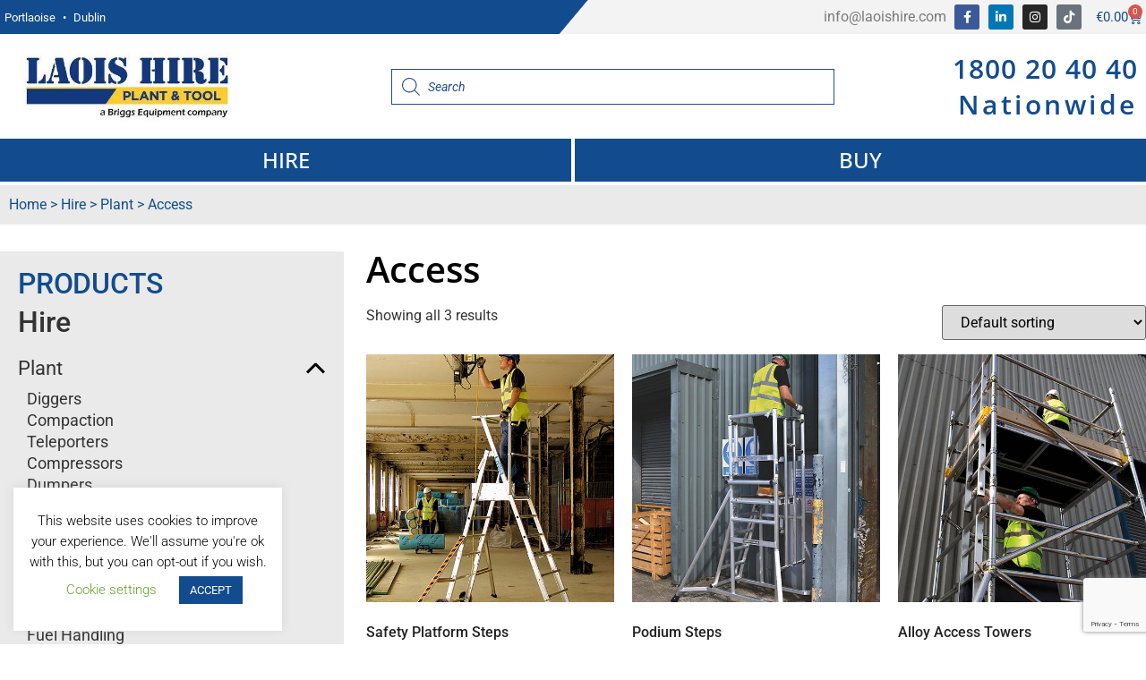

--- FILE ---
content_type: text/html; charset=UTF-8
request_url: https://laoishire.com/product-category/hire/plant/access/
body_size: 23862
content:
<!doctype html><html
lang=en-US><head><style>img.lazy{min-height:1px}</style><link
href=https://laoishire.com/wp-content/plugins/w3-total-cache/pub/js/lazyload.min.js as=script><meta
charset="UTF-8"><meta
name="viewport" content="width=device-width, initial-scale=1"><link
rel=profile href=https://gmpg.org/xfn/11><meta
name='robots' content='index, follow, max-image-preview:large, max-snippet:-1, max-video-preview:-1'><title>Access - Laois Hire</title><meta
name="description" content="Laois Hire are providers ofAccess along with many other tools and services. Contact us today to get started!"><link
rel=canonical href=https://laoishire.com/product-category/hire/plant/access/ ><meta
property="og:locale" content="en_US"><meta
property="og:type" content="article"><meta
property="og:title" content="Access - Laois Hire"><meta
property="og:description" content="Laois Hire are providers ofAccess along with many other tools and services. Contact us today to get started!"><meta
property="og:url" content="https://laoishire.com/product-category/hire/plant/access/"><meta
property="og:site_name" content="Laois Hire"><meta
property="og:image" content="https://laoishire.com/wp-content/uploads/2019/07/Untitled-6.png"><meta
property="og:image:width" content="400"><meta
property="og:image:height" content="99"><meta
property="og:image:type" content="image/png"><meta
name="twitter:card" content="summary_large_image"> <script type=application/ld+json class=yoast-schema-graph>{"@context":"https://schema.org","@graph":[{"@type":"CollectionPage","@id":"https://laoishire.com/product-category/hire/plant/access/","url":"https://laoishire.com/product-category/hire/plant/access/","name":"Access - Laois Hire","isPartOf":{"@id":"https://laoishire.com/#website"},"primaryImageOfPage":{"@id":"https://laoishire.com/product-category/hire/plant/access/#primaryimage"},"image":{"@id":"https://laoishire.com/product-category/hire/plant/access/#primaryimage"},"thumbnailUrl":"https://laoishire.com/wp-content/uploads/2015/10/Safety-Platform-Steps-500x500px.jpg","description":"Laois Hire are providers ofAccess along with many other tools and services. Contact us today to get started!","breadcrumb":{"@id":"https://laoishire.com/product-category/hire/plant/access/#breadcrumb"},"inLanguage":"en-US"},{"@type":"ImageObject","inLanguage":"en-US","@id":"https://laoishire.com/product-category/hire/plant/access/#primaryimage","url":"https://laoishire.com/wp-content/uploads/2015/10/Safety-Platform-Steps-500x500px.jpg","contentUrl":"https://laoishire.com/wp-content/uploads/2015/10/Safety-Platform-Steps-500x500px.jpg","width":500,"height":500},{"@type":"BreadcrumbList","@id":"https://laoishire.com/product-category/hire/plant/access/#breadcrumb","itemListElement":[{"@type":"ListItem","position":1,"name":"Home","item":"https://laoishire.com/"},{"@type":"ListItem","position":2,"name":"Hire","item":"https://laoishire.com/product-category/hire/"},{"@type":"ListItem","position":3,"name":"Plant","item":"https://laoishire.com/product-category/hire/plant/"},{"@type":"ListItem","position":4,"name":"Access"}]},{"@type":"WebSite","@id":"https://laoishire.com/#website","url":"https://laoishire.com/","name":"Laois Hire","description":"Laois Hire","publisher":{"@id":"https://laoishire.com/#organization"},"potentialAction":[{"@type":"SearchAction","target":{"@type":"EntryPoint","urlTemplate":"https://laoishire.com/?s={search_term_string}"},"query-input":{"@type":"PropertyValueSpecification","valueRequired":true,"valueName":"search_term_string"}}],"inLanguage":"en-US"},{"@type":"Organization","@id":"https://laoishire.com/#organization","name":"Laois Hire","url":"https://laoishire.com/","logo":{"@type":"ImageObject","inLanguage":"en-US","@id":"https://laoishire.com/#/schema/logo/image/","url":"https://laoishire.com/wp-content/uploads/2019/07/Untitled-6.png","contentUrl":"https://laoishire.com/wp-content/uploads/2019/07/Untitled-6.png","width":400,"height":99,"caption":"Laois Hire"},"image":{"@id":"https://laoishire.com/#/schema/logo/image/"}}]}</script> <link
rel=dns-prefetch href=//cdnjs.cloudflare.com><link
rel=alternate type=application/rss+xml title="Laois Hire &raquo; Feed" href=https://laoishire.com/feed/ ><link
rel=alternate type=application/rss+xml title="Laois Hire &raquo; Comments Feed" href=https://laoishire.com/comments/feed/ ><link
rel=alternate type=application/rss+xml title="Laois Hire &raquo; Access Category Feed" href=https://laoishire.com/product-category/hire/plant/access/feed/ >
 <script src="//www.googletagmanager.com/gtag/js?id=G-2LVVPWCQGP"  data-cfasync=false data-wpfc-render=false async></script> <script data-cfasync=false data-wpfc-render=false>var em_version = '8.11.1';
				var em_track_user = true;
				var em_no_track_reason = '';
								var ExactMetricsDefaultLocations = {"page_location":"https:\/\/laoishire.com\/product-category\/hire\/plant\/access\/"};
								if ( typeof ExactMetricsPrivacyGuardFilter === 'function' ) {
					var ExactMetricsLocations = (typeof ExactMetricsExcludeQuery === 'object') ? ExactMetricsPrivacyGuardFilter( ExactMetricsExcludeQuery ) : ExactMetricsPrivacyGuardFilter( ExactMetricsDefaultLocations );
				} else {
					var ExactMetricsLocations = (typeof ExactMetricsExcludeQuery === 'object') ? ExactMetricsExcludeQuery : ExactMetricsDefaultLocations;
				}

								var disableStrs = [
										'ga-disable-G-2LVVPWCQGP',
									];

				/* Function to detect opted out users */
				function __gtagTrackerIsOptedOut() {
					for (var index = 0; index < disableStrs.length; index++) {
						if (document.cookie.indexOf(disableStrs[index] + '=true') > -1) {
							return true;
						}
					}

					return false;
				}

				/* Disable tracking if the opt-out cookie exists. */
				if (__gtagTrackerIsOptedOut()) {
					for (var index = 0; index < disableStrs.length; index++) {
						window[disableStrs[index]] = true;
					}
				}

				/* Opt-out function */
				function __gtagTrackerOptout() {
					for (var index = 0; index < disableStrs.length; index++) {
						document.cookie = disableStrs[index] + '=true; expires=Thu, 31 Dec 2099 23:59:59 UTC; path=/';
						window[disableStrs[index]] = true;
					}
				}

				if ('undefined' === typeof gaOptout) {
					function gaOptout() {
						__gtagTrackerOptout();
					}
				}
								window.dataLayer = window.dataLayer || [];

				window.ExactMetricsDualTracker = {
					helpers: {},
					trackers: {},
				};
				if (em_track_user) {
					function __gtagDataLayer() {
						dataLayer.push(arguments);
					}

					function __gtagTracker(type, name, parameters) {
						if (!parameters) {
							parameters = {};
						}

						if (parameters.send_to) {
							__gtagDataLayer.apply(null, arguments);
							return;
						}

						if (type === 'event') {
														parameters.send_to = exactmetrics_frontend.v4_id;
							var hookName = name;
							if (typeof parameters['event_category'] !== 'undefined') {
								hookName = parameters['event_category'] + ':' + name;
							}

							if (typeof ExactMetricsDualTracker.trackers[hookName] !== 'undefined') {
								ExactMetricsDualTracker.trackers[hookName](parameters);
							} else {
								__gtagDataLayer('event', name, parameters);
							}
							
						} else {
							__gtagDataLayer.apply(null, arguments);
						}
					}

					__gtagTracker('js', new Date());
					__gtagTracker('set', {
						'developer_id.dNDMyYj': true,
											});
					if ( ExactMetricsLocations.page_location ) {
						__gtagTracker('set', ExactMetricsLocations);
					}
										__gtagTracker('config', 'G-2LVVPWCQGP', {"forceSSL":"true"} );
										window.gtag = __gtagTracker;										(function () {
						/* https://developers.google.com/analytics/devguides/collection/analyticsjs/ */
						/* ga and __gaTracker compatibility shim. */
						var noopfn = function () {
							return null;
						};
						var newtracker = function () {
							return new Tracker();
						};
						var Tracker = function () {
							return null;
						};
						var p = Tracker.prototype;
						p.get = noopfn;
						p.set = noopfn;
						p.send = function () {
							var args = Array.prototype.slice.call(arguments);
							args.unshift('send');
							__gaTracker.apply(null, args);
						};
						var __gaTracker = function () {
							var len = arguments.length;
							if (len === 0) {
								return;
							}
							var f = arguments[len - 1];
							if (typeof f !== 'object' || f === null || typeof f.hitCallback !== 'function') {
								if ('send' === arguments[0]) {
									var hitConverted, hitObject = false, action;
									if ('event' === arguments[1]) {
										if ('undefined' !== typeof arguments[3]) {
											hitObject = {
												'eventAction': arguments[3],
												'eventCategory': arguments[2],
												'eventLabel': arguments[4],
												'value': arguments[5] ? arguments[5] : 1,
											}
										}
									}
									if ('pageview' === arguments[1]) {
										if ('undefined' !== typeof arguments[2]) {
											hitObject = {
												'eventAction': 'page_view',
												'page_path': arguments[2],
											}
										}
									}
									if (typeof arguments[2] === 'object') {
										hitObject = arguments[2];
									}
									if (typeof arguments[5] === 'object') {
										Object.assign(hitObject, arguments[5]);
									}
									if ('undefined' !== typeof arguments[1].hitType) {
										hitObject = arguments[1];
										if ('pageview' === hitObject.hitType) {
											hitObject.eventAction = 'page_view';
										}
									}
									if (hitObject) {
										action = 'timing' === arguments[1].hitType ? 'timing_complete' : hitObject.eventAction;
										hitConverted = mapArgs(hitObject);
										__gtagTracker('event', action, hitConverted);
									}
								}
								return;
							}

							function mapArgs(args) {
								var arg, hit = {};
								var gaMap = {
									'eventCategory': 'event_category',
									'eventAction': 'event_action',
									'eventLabel': 'event_label',
									'eventValue': 'event_value',
									'nonInteraction': 'non_interaction',
									'timingCategory': 'event_category',
									'timingVar': 'name',
									'timingValue': 'value',
									'timingLabel': 'event_label',
									'page': 'page_path',
									'location': 'page_location',
									'title': 'page_title',
									'referrer' : 'page_referrer',
								};
								for (arg in args) {
																		if (!(!args.hasOwnProperty(arg) || !gaMap.hasOwnProperty(arg))) {
										hit[gaMap[arg]] = args[arg];
									} else {
										hit[arg] = args[arg];
									}
								}
								return hit;
							}

							try {
								f.hitCallback();
							} catch (ex) {
							}
						};
						__gaTracker.create = newtracker;
						__gaTracker.getByName = newtracker;
						__gaTracker.getAll = function () {
							return [];
						};
						__gaTracker.remove = noopfn;
						__gaTracker.loaded = true;
						window['__gaTracker'] = __gaTracker;
					})();
									} else {
										console.log("");
					(function () {
						function __gtagTracker() {
							return null;
						}

						window['__gtagTracker'] = __gtagTracker;
						window['gtag'] = __gtagTracker;
					})();
									}</script> <style id=wp-img-auto-sizes-contain-inline-css>img:is([sizes=auto i],[sizes^="auto," i]){contain-intrinsic-size:3000px 1500px}
/*# sourceURL=wp-img-auto-sizes-contain-inline-css */</style><link
rel=stylesheet id=wp-block-library-css href='https://laoishire.com/wp-includes/css/dist/block-library/style.min.css?ver=6.9' media=all><style id=global-styles-inline-css>/*<![CDATA[*/:root{--wp--preset--aspect-ratio--square: 1;--wp--preset--aspect-ratio--4-3: 4/3;--wp--preset--aspect-ratio--3-4: 3/4;--wp--preset--aspect-ratio--3-2: 3/2;--wp--preset--aspect-ratio--2-3: 2/3;--wp--preset--aspect-ratio--16-9: 16/9;--wp--preset--aspect-ratio--9-16: 9/16;--wp--preset--color--black: #000000;--wp--preset--color--cyan-bluish-gray: #abb8c3;--wp--preset--color--white: #ffffff;--wp--preset--color--pale-pink: #f78da7;--wp--preset--color--vivid-red: #cf2e2e;--wp--preset--color--luminous-vivid-orange: #ff6900;--wp--preset--color--luminous-vivid-amber: #fcb900;--wp--preset--color--light-green-cyan: #7bdcb5;--wp--preset--color--vivid-green-cyan: #00d084;--wp--preset--color--pale-cyan-blue: #8ed1fc;--wp--preset--color--vivid-cyan-blue: #0693e3;--wp--preset--color--vivid-purple: #9b51e0;--wp--preset--gradient--vivid-cyan-blue-to-vivid-purple: linear-gradient(135deg,rgb(6,147,227) 0%,rgb(155,81,224) 100%);--wp--preset--gradient--light-green-cyan-to-vivid-green-cyan: linear-gradient(135deg,rgb(122,220,180) 0%,rgb(0,208,130) 100%);--wp--preset--gradient--luminous-vivid-amber-to-luminous-vivid-orange: linear-gradient(135deg,rgb(252,185,0) 0%,rgb(255,105,0) 100%);--wp--preset--gradient--luminous-vivid-orange-to-vivid-red: linear-gradient(135deg,rgb(255,105,0) 0%,rgb(207,46,46) 100%);--wp--preset--gradient--very-light-gray-to-cyan-bluish-gray: linear-gradient(135deg,rgb(238,238,238) 0%,rgb(169,184,195) 100%);--wp--preset--gradient--cool-to-warm-spectrum: linear-gradient(135deg,rgb(74,234,220) 0%,rgb(151,120,209) 20%,rgb(207,42,186) 40%,rgb(238,44,130) 60%,rgb(251,105,98) 80%,rgb(254,248,76) 100%);--wp--preset--gradient--blush-light-purple: linear-gradient(135deg,rgb(255,206,236) 0%,rgb(152,150,240) 100%);--wp--preset--gradient--blush-bordeaux: linear-gradient(135deg,rgb(254,205,165) 0%,rgb(254,45,45) 50%,rgb(107,0,62) 100%);--wp--preset--gradient--luminous-dusk: linear-gradient(135deg,rgb(255,203,112) 0%,rgb(199,81,192) 50%,rgb(65,88,208) 100%);--wp--preset--gradient--pale-ocean: linear-gradient(135deg,rgb(255,245,203) 0%,rgb(182,227,212) 50%,rgb(51,167,181) 100%);--wp--preset--gradient--electric-grass: linear-gradient(135deg,rgb(202,248,128) 0%,rgb(113,206,126) 100%);--wp--preset--gradient--midnight: linear-gradient(135deg,rgb(2,3,129) 0%,rgb(40,116,252) 100%);--wp--preset--font-size--small: 13px;--wp--preset--font-size--medium: 20px;--wp--preset--font-size--large: 36px;--wp--preset--font-size--x-large: 42px;--wp--preset--spacing--20: 0.44rem;--wp--preset--spacing--30: 0.67rem;--wp--preset--spacing--40: 1rem;--wp--preset--spacing--50: 1.5rem;--wp--preset--spacing--60: 2.25rem;--wp--preset--spacing--70: 3.38rem;--wp--preset--spacing--80: 5.06rem;--wp--preset--shadow--natural: 6px 6px 9px rgba(0, 0, 0, 0.2);--wp--preset--shadow--deep: 12px 12px 50px rgba(0, 0, 0, 0.4);--wp--preset--shadow--sharp: 6px 6px 0px rgba(0, 0, 0, 0.2);--wp--preset--shadow--outlined: 6px 6px 0px -3px rgb(255, 255, 255), 6px 6px rgb(0, 0, 0);--wp--preset--shadow--crisp: 6px 6px 0px rgb(0, 0, 0);}:root { --wp--style--global--content-size: 800px;--wp--style--global--wide-size: 1200px; }:where(body) { margin: 0; }.wp-site-blocks > .alignleft { float: left; margin-right: 2em; }.wp-site-blocks > .alignright { float: right; margin-left: 2em; }.wp-site-blocks > .aligncenter { justify-content: center; margin-left: auto; margin-right: auto; }:where(.wp-site-blocks) > * { margin-block-start: 24px; margin-block-end: 0; }:where(.wp-site-blocks) > :first-child { margin-block-start: 0; }:where(.wp-site-blocks) > :last-child { margin-block-end: 0; }:root { --wp--style--block-gap: 24px; }:root :where(.is-layout-flow) > :first-child{margin-block-start: 0;}:root :where(.is-layout-flow) > :last-child{margin-block-end: 0;}:root :where(.is-layout-flow) > *{margin-block-start: 24px;margin-block-end: 0;}:root :where(.is-layout-constrained) > :first-child{margin-block-start: 0;}:root :where(.is-layout-constrained) > :last-child{margin-block-end: 0;}:root :where(.is-layout-constrained) > *{margin-block-start: 24px;margin-block-end: 0;}:root :where(.is-layout-flex){gap: 24px;}:root :where(.is-layout-grid){gap: 24px;}.is-layout-flow > .alignleft{float: left;margin-inline-start: 0;margin-inline-end: 2em;}.is-layout-flow > .alignright{float: right;margin-inline-start: 2em;margin-inline-end: 0;}.is-layout-flow > .aligncenter{margin-left: auto !important;margin-right: auto !important;}.is-layout-constrained > .alignleft{float: left;margin-inline-start: 0;margin-inline-end: 2em;}.is-layout-constrained > .alignright{float: right;margin-inline-start: 2em;margin-inline-end: 0;}.is-layout-constrained > .aligncenter{margin-left: auto !important;margin-right: auto !important;}.is-layout-constrained > :where(:not(.alignleft):not(.alignright):not(.alignfull)){max-width: var(--wp--style--global--content-size);margin-left: auto !important;margin-right: auto !important;}.is-layout-constrained > .alignwide{max-width: var(--wp--style--global--wide-size);}body .is-layout-flex{display: flex;}.is-layout-flex{flex-wrap: wrap;align-items: center;}.is-layout-flex > :is(*, div){margin: 0;}body .is-layout-grid{display: grid;}.is-layout-grid > :is(*, div){margin: 0;}body{padding-top: 0px;padding-right: 0px;padding-bottom: 0px;padding-left: 0px;}a:where(:not(.wp-element-button)){text-decoration: underline;}:root :where(.wp-element-button, .wp-block-button__link){background-color: #32373c;border-width: 0;color: #fff;font-family: inherit;font-size: inherit;font-style: inherit;font-weight: inherit;letter-spacing: inherit;line-height: inherit;padding-top: calc(0.667em + 2px);padding-right: calc(1.333em + 2px);padding-bottom: calc(0.667em + 2px);padding-left: calc(1.333em + 2px);text-decoration: none;text-transform: inherit;}.has-black-color{color: var(--wp--preset--color--black) !important;}.has-cyan-bluish-gray-color{color: var(--wp--preset--color--cyan-bluish-gray) !important;}.has-white-color{color: var(--wp--preset--color--white) !important;}.has-pale-pink-color{color: var(--wp--preset--color--pale-pink) !important;}.has-vivid-red-color{color: var(--wp--preset--color--vivid-red) !important;}.has-luminous-vivid-orange-color{color: var(--wp--preset--color--luminous-vivid-orange) !important;}.has-luminous-vivid-amber-color{color: var(--wp--preset--color--luminous-vivid-amber) !important;}.has-light-green-cyan-color{color: var(--wp--preset--color--light-green-cyan) !important;}.has-vivid-green-cyan-color{color: var(--wp--preset--color--vivid-green-cyan) !important;}.has-pale-cyan-blue-color{color: var(--wp--preset--color--pale-cyan-blue) !important;}.has-vivid-cyan-blue-color{color: var(--wp--preset--color--vivid-cyan-blue) !important;}.has-vivid-purple-color{color: var(--wp--preset--color--vivid-purple) !important;}.has-black-background-color{background-color: var(--wp--preset--color--black) !important;}.has-cyan-bluish-gray-background-color{background-color: var(--wp--preset--color--cyan-bluish-gray) !important;}.has-white-background-color{background-color: var(--wp--preset--color--white) !important;}.has-pale-pink-background-color{background-color: var(--wp--preset--color--pale-pink) !important;}.has-vivid-red-background-color{background-color: var(--wp--preset--color--vivid-red) !important;}.has-luminous-vivid-orange-background-color{background-color: var(--wp--preset--color--luminous-vivid-orange) !important;}.has-luminous-vivid-amber-background-color{background-color: var(--wp--preset--color--luminous-vivid-amber) !important;}.has-light-green-cyan-background-color{background-color: var(--wp--preset--color--light-green-cyan) !important;}.has-vivid-green-cyan-background-color{background-color: var(--wp--preset--color--vivid-green-cyan) !important;}.has-pale-cyan-blue-background-color{background-color: var(--wp--preset--color--pale-cyan-blue) !important;}.has-vivid-cyan-blue-background-color{background-color: var(--wp--preset--color--vivid-cyan-blue) !important;}.has-vivid-purple-background-color{background-color: var(--wp--preset--color--vivid-purple) !important;}.has-black-border-color{border-color: var(--wp--preset--color--black) !important;}.has-cyan-bluish-gray-border-color{border-color: var(--wp--preset--color--cyan-bluish-gray) !important;}.has-white-border-color{border-color: var(--wp--preset--color--white) !important;}.has-pale-pink-border-color{border-color: var(--wp--preset--color--pale-pink) !important;}.has-vivid-red-border-color{border-color: var(--wp--preset--color--vivid-red) !important;}.has-luminous-vivid-orange-border-color{border-color: var(--wp--preset--color--luminous-vivid-orange) !important;}.has-luminous-vivid-amber-border-color{border-color: var(--wp--preset--color--luminous-vivid-amber) !important;}.has-light-green-cyan-border-color{border-color: var(--wp--preset--color--light-green-cyan) !important;}.has-vivid-green-cyan-border-color{border-color: var(--wp--preset--color--vivid-green-cyan) !important;}.has-pale-cyan-blue-border-color{border-color: var(--wp--preset--color--pale-cyan-blue) !important;}.has-vivid-cyan-blue-border-color{border-color: var(--wp--preset--color--vivid-cyan-blue) !important;}.has-vivid-purple-border-color{border-color: var(--wp--preset--color--vivid-purple) !important;}.has-vivid-cyan-blue-to-vivid-purple-gradient-background{background: var(--wp--preset--gradient--vivid-cyan-blue-to-vivid-purple) !important;}.has-light-green-cyan-to-vivid-green-cyan-gradient-background{background: var(--wp--preset--gradient--light-green-cyan-to-vivid-green-cyan) !important;}.has-luminous-vivid-amber-to-luminous-vivid-orange-gradient-background{background: var(--wp--preset--gradient--luminous-vivid-amber-to-luminous-vivid-orange) !important;}.has-luminous-vivid-orange-to-vivid-red-gradient-background{background: var(--wp--preset--gradient--luminous-vivid-orange-to-vivid-red) !important;}.has-very-light-gray-to-cyan-bluish-gray-gradient-background{background: var(--wp--preset--gradient--very-light-gray-to-cyan-bluish-gray) !important;}.has-cool-to-warm-spectrum-gradient-background{background: var(--wp--preset--gradient--cool-to-warm-spectrum) !important;}.has-blush-light-purple-gradient-background{background: var(--wp--preset--gradient--blush-light-purple) !important;}.has-blush-bordeaux-gradient-background{background: var(--wp--preset--gradient--blush-bordeaux) !important;}.has-luminous-dusk-gradient-background{background: var(--wp--preset--gradient--luminous-dusk) !important;}.has-pale-ocean-gradient-background{background: var(--wp--preset--gradient--pale-ocean) !important;}.has-electric-grass-gradient-background{background: var(--wp--preset--gradient--electric-grass) !important;}.has-midnight-gradient-background{background: var(--wp--preset--gradient--midnight) !important;}.has-small-font-size{font-size: var(--wp--preset--font-size--small) !important;}.has-medium-font-size{font-size: var(--wp--preset--font-size--medium) !important;}.has-large-font-size{font-size: var(--wp--preset--font-size--large) !important;}.has-x-large-font-size{font-size: var(--wp--preset--font-size--x-large) !important;}
:root :where(.wp-block-pullquote){font-size: 1.5em;line-height: 1.6;}
/*# sourceURL=global-styles-inline-css *//*]]>*/</style><link
rel=stylesheet id=contact-form-7-css href='https://laoishire.com/wp-content/plugins/contact-form-7/includes/css/styles.css?ver=6.1.4' media=all><link
rel=stylesheet id=cookie-law-info-css href='https://laoishire.com/wp-content/plugins/cookie-law-info/legacy/public/css/cookie-law-info-public.css?ver=3.3.9.1' media=all><link
rel=stylesheet id=cookie-law-info-gdpr-css href='https://laoishire.com/wp-content/plugins/cookie-law-info/legacy/public/css/cookie-law-info-gdpr.css?ver=3.3.9.1' media=all><link
rel=stylesheet id=woocommerce-layout-css href='https://laoishire.com/wp-content/plugins/woocommerce/assets/css/woocommerce-layout.css?ver=10.4.3' media=all><link
rel=stylesheet id=woocommerce-smallscreen-css href='https://laoishire.com/wp-content/plugins/woocommerce/assets/css/woocommerce-smallscreen.css?ver=10.4.3' media='only screen and (max-width: 768px)'><link
rel=stylesheet id=woocommerce-general-css href='https://laoishire.com/wp-content/plugins/woocommerce/assets/css/woocommerce.css?ver=10.4.3' media=all><style id=woocommerce-inline-inline-css>.woocommerce form .form-row .required { visibility: visible; }
/*# sourceURL=woocommerce-inline-inline-css */</style><link
rel=stylesheet id=dgwt-wcas-style-css href='https://laoishire.com/wp-content/plugins/ajax-search-for-woocommerce/assets/css/style.min.css?ver=1.32.2' media=all><link
rel=stylesheet id=hello-elementor-css href='https://laoishire.com/wp-content/themes/hello-elementor/assets/css/reset.css?ver=3.4.5' media=all><link
rel=stylesheet id=hello-elementor-child-css href='https://laoishire.com/wp-content/themes/hello-elementor-child/style.css?ver=1.0.2' media=all><link
rel=stylesheet id=hello-elementor-theme-style-css href='https://laoishire.com/wp-content/themes/hello-elementor/assets/css/theme.css?ver=3.4.5' media=all><link
rel=stylesheet id=hello-elementor-header-footer-css href='https://laoishire.com/wp-content/themes/hello-elementor/assets/css/header-footer.css?ver=3.4.5' media=all><link
rel=stylesheet id=elementor-frontend-css href='https://laoishire.com/wp-content/plugins/elementor/assets/css/frontend.min.css?ver=3.34.2' media=all><link
rel=stylesheet id=widget-social-icons-css href='https://laoishire.com/wp-content/plugins/elementor/assets/css/widget-social-icons.min.css?ver=3.34.2' media=all><link
rel=stylesheet id=e-apple-webkit-css href='https://laoishire.com/wp-content/plugins/elementor/assets/css/conditionals/apple-webkit.min.css?ver=3.34.2' media=all><link
rel=stylesheet id=widget-woocommerce-menu-cart-css href='https://laoishire.com/wp-content/plugins/elementor-pro/assets/css/widget-woocommerce-menu-cart.min.css?ver=3.34.1' media=all><link
rel=stylesheet id=widget-heading-css href='https://laoishire.com/wp-content/plugins/elementor/assets/css/widget-heading.min.css?ver=3.34.2' media=all><link
rel=stylesheet id=widget-image-css href='https://laoishire.com/wp-content/plugins/elementor/assets/css/widget-image.min.css?ver=3.34.2' media=all><link
rel=stylesheet id=widget-icon-list-css href='https://laoishire.com/wp-content/plugins/elementor/assets/css/widget-icon-list.min.css?ver=3.34.2' media=all><link
rel=stylesheet id=widget-nav-menu-css href='https://laoishire.com/wp-content/plugins/elementor-pro/assets/css/widget-nav-menu.min.css?ver=3.34.1' media=all><link
rel=stylesheet id=widget-woocommerce-products-css href='https://laoishire.com/wp-content/plugins/elementor-pro/assets/css/widget-woocommerce-products.min.css?ver=3.34.1' media=all><link
rel=stylesheet id=elementor-icons-css href='https://laoishire.com/wp-content/plugins/elementor/assets/lib/eicons/css/elementor-icons.min.css?ver=5.46.0' media=all><link
rel=stylesheet id=elementor-post-5703-css href='https://laoishire.com/wp-content/uploads/elementor/css/post-5703.css?ver=1769004287' media=all><link
rel=stylesheet id=elementor-post-5726-css href='https://laoishire.com/wp-content/uploads/elementor/css/post-5726.css?ver=1769004287' media=all><link
rel=stylesheet id=elementor-post-5729-css href='https://laoishire.com/wp-content/uploads/elementor/css/post-5729.css?ver=1769163325' media=all><link
rel=stylesheet id=elementor-post-5803-css href='https://laoishire.com/wp-content/uploads/elementor/css/post-5803.css?ver=1769004638' media=all><link
rel=stylesheet id=elementor-gf-local-roboto-css href='https://laoishire.com/wp-content/uploads/elementor/google-fonts/css/roboto.css?ver=1742967459' media=all><link
rel=stylesheet id=elementor-gf-local-robotoslab-css href='https://laoishire.com/wp-content/uploads/elementor/google-fonts/css/robotoslab.css?ver=1742967462' media=all><link
rel=stylesheet id=elementor-gf-local-opensans-css href='https://laoishire.com/wp-content/uploads/elementor/google-fonts/css/opensans.css?ver=1742967468' media=all><link
rel=stylesheet id=elementor-icons-shared-0-css href='https://laoishire.com/wp-content/plugins/elementor/assets/lib/font-awesome/css/fontawesome.min.css?ver=5.15.3' media=all><link
rel=stylesheet id=elementor-icons-fa-brands-css href='https://laoishire.com/wp-content/plugins/elementor/assets/lib/font-awesome/css/brands.min.css?ver=5.15.3' media=all><link
rel=stylesheet id=elementor-icons-fa-solid-css href='https://laoishire.com/wp-content/plugins/elementor/assets/lib/font-awesome/css/solid.min.css?ver=5.15.3' media=all> <script src=https://laoishire.com/wp-content/cache/minify/d93b6.js async></script> <script data-cfasync=false data-wpfc-render=false id=exactmetrics-frontend-script-js-extra>var exactmetrics_frontend = {"js_events_tracking":"true","download_extensions":"zip,mp3,mpeg,pdf,docx,pptx,xlsx,rar","inbound_paths":"[{\"path\":\"\\\/go\\\/\",\"label\":\"affiliate\"},{\"path\":\"\\\/recommend\\\/\",\"label\":\"affiliate\"}]","home_url":"https:\/\/laoishire.com","hash_tracking":"false","v4_id":"G-2LVVPWCQGP"};</script> <script src=https://laoishire.com/wp-content/cache/minify/d52ed.js></script> <script id=cookie-law-info-js-extra>var Cli_Data = {"nn_cookie_ids":[],"cookielist":[],"non_necessary_cookies":[],"ccpaEnabled":"","ccpaRegionBased":"","ccpaBarEnabled":"","strictlyEnabled":["necessary","obligatoire"],"ccpaType":"gdpr","js_blocking":"","custom_integration":"","triggerDomRefresh":"","secure_cookies":""};
var cli_cookiebar_settings = {"animate_speed_hide":"500","animate_speed_show":"500","background":"#FFF","border":"#b1a6a6c2","border_on":"","button_1_button_colour":"#124c8f","button_1_button_hover":"#0e3d72","button_1_link_colour":"#fff","button_1_as_button":"1","button_1_new_win":"","button_2_button_colour":"#333","button_2_button_hover":"#292929","button_2_link_colour":"#444","button_2_as_button":"","button_2_hidebar":"","button_3_button_colour":"#000","button_3_button_hover":"#000000","button_3_link_colour":"#fff","button_3_as_button":"1","button_3_new_win":"","button_4_button_colour":"#000","button_4_button_hover":"#000000","button_4_link_colour":"#62a329","button_4_as_button":"","button_7_button_colour":"#61a229","button_7_button_hover":"#4e8221","button_7_link_colour":"#fff","button_7_as_button":"1","button_7_new_win":"","font_family":"inherit","header_fix":"","notify_animate_hide":"1","notify_animate_show":"1","notify_div_id":"#cookie-law-info-bar","notify_position_horizontal":"right","notify_position_vertical":"bottom","scroll_close":"","scroll_close_reload":"","accept_close_reload":"","reject_close_reload":"","showagain_tab":"1","showagain_background":"#fff","showagain_border":"#000","showagain_div_id":"#cookie-law-info-again","showagain_x_position":"100px","text":"#000","show_once_yn":"","show_once":"10000","logging_on":"","as_popup":"","popup_overlay":"1","bar_heading_text":"","cookie_bar_as":"widget","popup_showagain_position":"bottom-right","widget_position":"left"};
var log_object = {"ajax_url":"https://laoishire.com/wp-admin/admin-ajax.php"};
//# sourceURL=cookie-law-info-js-extra</script> <script src=https://laoishire.com/wp-content/cache/minify/d7bac.js></script> <script src=https://laoishire.com/wp-content/cache/minify/6d18f.js defer></script> <script id=wc-add-to-cart-js-extra>var wc_add_to_cart_params = {"ajax_url":"/wp-admin/admin-ajax.php","wc_ajax_url":"/?wc-ajax=%%endpoint%%","i18n_view_cart":"View cart","cart_url":"https://laoishire.com/cart/","is_cart":"","cart_redirect_after_add":"no"};
//# sourceURL=wc-add-to-cart-js-extra</script> <script src=https://laoishire.com/wp-content/cache/minify/fc9b6.js defer></script> <script src=https://laoishire.com/wp-content/cache/minify/63c68.js defer></script> <script id=woocommerce-js-extra>var woocommerce_params = {"ajax_url":"/wp-admin/admin-ajax.php","wc_ajax_url":"/?wc-ajax=%%endpoint%%","i18n_password_show":"Show password","i18n_password_hide":"Hide password"};
//# sourceURL=woocommerce-js-extra</script> <script src=https://laoishire.com/wp-content/cache/minify/63a69.js defer></script> <link
rel=https://api.w.org/ href=https://laoishire.com/wp-json/ ><link
rel=alternate title=JSON type=application/json href=https://laoishire.com/wp-json/wp/v2/product_cat/455><link
rel=EditURI type=application/rsd+xml title=RSD href=https://laoishire.com/xmlrpc.php?rsd><meta
name="generator" content="WordPress 6.9"><meta
name="generator" content="WooCommerce 10.4.3"><style>.dgwt-wcas-ico-magnifier,.dgwt-wcas-ico-magnifier-handler{max-width:20px}.dgwt-wcas-search-wrapp .dgwt-wcas-sf-wrapp input[type=search].dgwt-wcas-search-input,.dgwt-wcas-search-wrapp .dgwt-wcas-sf-wrapp input[type=search].dgwt-wcas-search-input:hover,.dgwt-wcas-search-wrapp .dgwt-wcas-sf-wrapp input[type=search].dgwt-wcas-search-input:focus{color:#254d90;border-color:#254d90}.dgwt-wcas-sf-wrapp input[type=search].dgwt-wcas-search-input::placeholder{color:#254d90;opacity:.3}.dgwt-wcas-sf-wrapp input[type=search].dgwt-wcas-search-input::-webkit-input-placeholder{color:#254d90;opacity:.3}.dgwt-wcas-sf-wrapp input[type=search].dgwt-wcas-search-input:-moz-placeholder{color:#254d90;opacity:.3}.dgwt-wcas-sf-wrapp input[type=search].dgwt-wcas-search-input::-moz-placeholder{color:#254d90;opacity:.3}.dgwt-wcas-sf-wrapp input[type=search].dgwt-wcas-search-input:-ms-input-placeholder{color:#254d90}.dgwt-wcas-no-submit.dgwt-wcas-search-wrapp .dgwt-wcas-ico-magnifier path,.dgwt-wcas-search-wrapp .dgwt-wcas-close path{fill:#254d90}.dgwt-wcas-loader-circular-path{stroke:#254d90}.dgwt-wcas-preloader{opacity:.6}.dgwt-wcas-search-icon{color:#254d90}.dgwt-wcas-search-icon path{fill:#254d90}</style><noscript><style>.woocommerce-product-gallery{ opacity: 1 !important; }</style></noscript><meta
name="generator" content="Elementor 3.34.2; features: additional_custom_breakpoints; settings: css_print_method-external, google_font-enabled, font_display-swap"> <script>document.addEventListener( 'wpcf7mailsent', function( event ) {
  location = 'https://laoishire.com/thank-you/';
}, false );</script>  <script>!function(f,b,e,v,n,t,s)

{if(f.fbq)return;n=f.fbq=function(){n.callMethod?

n.callMethod.apply(n,arguments):n.queue.push(arguments)};

if(!f._fbq)f._fbq=n;n.push=n;n.loaded=!0;n.version='2.0';

n.queue=[];t=b.createElement(e);t.async=!0;

t.src=v;s=b.getElementsByTagName(e)[0];

s.parentNode.insertBefore(t,s)}(window, document,'script',

'https://connect.facebook.net/en_US/fbevents.js');

fbq('init', '332876342328733');

fbq('track', 'PageView');</script> <noscript><img
class=lazy height=1 width=1 style="display:none"src="data:image/svg+xml,%3Csvg%20xmlns='http://www.w3.org/2000/svg'%20viewBox='0%200%201%201'%3E%3C/svg%3E" data-src=https://www.facebook.com/tr?id=332876342328733&ev=PageView&noscript=1></noscript> <script async src="https://www.googletagmanager.com/gtag/js?id=G-2LVVPWCQGP"></script> <script>window.dataLayer = window.dataLayer || [];
  function gtag(){dataLayer.push(arguments);}
  gtag('js', new Date());

  gtag('config', 'G-2LVVPWCQGP');</script> <meta
name="google-site-verification" content="1ehoKV5yVvcXkwnCTMYZKUX6u4sB7_0bzKcK9suMWLE"><style>.e-con.e-parent:nth-of-type(n+4):not(.e-lazyloaded):not(.e-no-lazyload),
				.e-con.e-parent:nth-of-type(n+4):not(.e-lazyloaded):not(.e-no-lazyload) * {
					background-image: none !important;
				}
				@media screen and (max-height: 1024px) {
					.e-con.e-parent:nth-of-type(n+3):not(.e-lazyloaded):not(.e-no-lazyload),
					.e-con.e-parent:nth-of-type(n+3):not(.e-lazyloaded):not(.e-no-lazyload) * {
						background-image: none !important;
					}
				}
				@media screen and (max-height: 640px) {
					.e-con.e-parent:nth-of-type(n+2):not(.e-lazyloaded):not(.e-no-lazyload),
					.e-con.e-parent:nth-of-type(n+2):not(.e-lazyloaded):not(.e-no-lazyload) * {
						background-image: none !important;
					}
				}</style><link
rel=icon href=https://laoishire.com/wp-content/uploads/2020/12/cropped-fav-32x32.png sizes=32x32><link
rel=icon href=https://laoishire.com/wp-content/uploads/2020/12/cropped-fav-192x192.png sizes=192x192><link
rel=apple-touch-icon href=https://laoishire.com/wp-content/uploads/2020/12/cropped-fav-180x180.png><meta
name="msapplication-TileImage" content="https://laoishire.com/wp-content/uploads/2020/12/cropped-fav-270x270.png"><style id=wp-custom-css>span.dgwt-wcas-sp:empty:after {
    content: 'For Hire';
    white-space: nowrap;
    background: #fad034;
    padding: 3px 4px;
    line-height: 1;
    display: inline-block;
    border-radius: 3px;
    color: #124c8f;
    font-weight: 500;
    box-shadow: 0 1px 1px #124c8f52;
	font-size: 13px
}
.wpcf7-submit{
	border-color: #124c8f;
	color: #fff;
	background: #124c8f;
	font-weight: 700;
	min-width: 180px;
}
.wpcf7-submit:hover{
	background: #ffca00;
}

.woocommerce-store-notice, p.demo_store {
    position: absolute;
    top: 0;
    left: 0;
    right: 0;
    margin: 0;
    width: 100%;
    font-size: 1em;
    padding: 0.375em 0;
    text-align: center;
    background-color: #d54242;

}</style></head><body
class="archive tax-product_cat term-access term-455 wp-custom-logo wp-embed-responsive wp-theme-hello-elementor wp-child-theme-hello-elementor-child theme-hello-elementor woocommerce woocommerce-page woocommerce-no-js hello-elementor-default elementor-page-5803 elementor-default elementor-template-full-width elementor-kit-5703"><a
class="skip-link screen-reader-text" href=#content>Skip to content</a><header
data-elementor-type=header data-elementor-id=5726 class="elementor elementor-5726 elementor-location-header" data-elementor-post-type=elementor_library><section
class="elementor-section elementor-top-section elementor-element elementor-element-1a0e8fbc elementor-section-content-middle elementor-hidden-phone elementor-section-boxed elementor-section-height-default elementor-section-height-default" data-id=1a0e8fbc data-element_type=section data-settings={&quot;background_background&quot;:&quot;gradient&quot;}><div
class="elementor-container elementor-column-gap-narrow"><div
class="elementor-column elementor-col-50 elementor-top-column elementor-element elementor-element-4a668d93" data-id=4a668d93 data-element_type=column data-settings={&quot;background_background&quot;:&quot;classic&quot;}><div
class="elementor-widget-wrap elementor-element-populated"><div
class="elementor-element elementor-element-5134c23 elementor-widget elementor-widget-html" data-id=5134c23 data-element_type=widget data-widget_type=html.default><div
class=elementor-widget-container>
Portlaoise <span>•</span> Dublin <span></div></div></div></div><div
class="elementor-column elementor-col-50 elementor-top-column elementor-element elementor-element-32bc91bc" data-id=32bc91bc data-element_type=column><div
class="elementor-widget-wrap elementor-element-populated"><div
class="elementor-element elementor-element-3238e045 elementor-widget__width-auto elementor-widget elementor-widget-text-editor" data-id=3238e045 data-element_type=widget data-widget_type=text-editor.default><div
class=elementor-widget-container><p>info@laoishire.com</p></div></div><div
class="elementor-element elementor-element-6b9b31d e-grid-align-right elementor-widget__width-auto elementor-shape-rounded elementor-grid-0 elementor-widget elementor-widget-social-icons" data-id=6b9b31d data-element_type=widget data-widget_type=social-icons.default><div
class=elementor-widget-container><div
class="elementor-social-icons-wrapper elementor-grid" role=list>
<span
class=elementor-grid-item role=listitem>
<a
class="elementor-icon elementor-social-icon elementor-social-icon-facebook-f elementor-repeater-item-b7e2331" href=https://www.facebook.com/laoishire/ target=_blank>
<span
class=elementor-screen-only>Facebook-f</span>
<i
aria-hidden=true class="fab fa-facebook-f"></i>		</a>
</span>
<span
class=elementor-grid-item role=listitem>
<a
class="elementor-icon elementor-social-icon elementor-social-icon-linkedin-in elementor-repeater-item-a23a7d4" href=https://ie.linkedin.com/company/laois-hire target=_blank>
<span
class=elementor-screen-only>Linkedin-in</span>
<i
aria-hidden=true class="fab fa-linkedin-in"></i>		</a>
</span>
<span
class=elementor-grid-item role=listitem>
<a
class="elementor-icon elementor-social-icon elementor-social-icon-instagram elementor-repeater-item-ba7f11a" href=https://www.instagram.com/laois_hire/ target=_blank>
<span
class=elementor-screen-only>Instagram</span>
<i
aria-hidden=true class="fab fa-instagram"></i>		</a>
</span>
<span
class=elementor-grid-item role=listitem>
<a
class="elementor-icon elementor-social-icon elementor-social-icon-tiktok elementor-repeater-item-5c4b922" href=https://www.tiktok.com/@laois.hire target=_blank>
<span
class=elementor-screen-only>Tiktok</span>
<i
aria-hidden=true class="fab fa-tiktok"></i>		</a>
</span></div></div></div><div
class="elementor-element elementor-element-4995971 elementor-widget__width-auto toggle-icon--cart-medium elementor-menu-cart--items-indicator-bubble elementor-menu-cart--show-subtotal-yes elementor-menu-cart--cart-type-side-cart elementor-menu-cart--show-remove-button-yes elementor-widget elementor-widget-woocommerce-menu-cart" data-id=4995971 data-element_type=widget data-settings={&quot;cart_type&quot;:&quot;side-cart&quot;,&quot;open_cart&quot;:&quot;click&quot;,&quot;automatically_open_cart&quot;:&quot;no&quot;} data-widget_type=woocommerce-menu-cart.default><div
class=elementor-widget-container><div
class=elementor-menu-cart__wrapper><div
class=elementor-menu-cart__toggle_wrapper><div
class="elementor-menu-cart__container elementor-lightbox" aria-hidden=true><div
class=elementor-menu-cart__main aria-hidden=true><div
class=elementor-menu-cart__close-button></div><div
class=widget_shopping_cart_content></div></div></div><div
class="elementor-menu-cart__toggle elementor-button-wrapper">
<a
id=elementor-menu-cart__toggle_button href=# class="elementor-menu-cart__toggle_button elementor-button elementor-size-sm" aria-expanded=false>
<span
class=elementor-button-text><span
class="woocommerce-Price-amount amount"><bdi><span
class=woocommerce-Price-currencySymbol>&euro;</span>0.00</bdi></span></span>
<span
class=elementor-button-icon>
<span
class=elementor-button-icon-qty data-counter=0>0</span>
<i
class=eicon-cart-medium></i>		<span
class=elementor-screen-only>Cart</span>
</span>
</a></div></div></div></div></div></div></div></div></section><section
class="elementor-section elementor-top-section elementor-element elementor-element-259ff64 elementor-hidden-desktop elementor-hidden-tablet elementor-section-boxed elementor-section-height-default elementor-section-height-default" data-id=259ff64 data-element_type=section data-settings={&quot;background_background&quot;:&quot;classic&quot;}><div
class="elementor-container elementor-column-gap-default"><div
class="elementor-column elementor-col-100 elementor-top-column elementor-element elementor-element-1c1b7bd" data-id=1c1b7bd data-element_type=column><div
class="elementor-widget-wrap elementor-element-populated"><div
class="elementor-element elementor-element-c81ee0c elementor-widget-mobile__width-auto elementor-hidden-desktop elementor-hidden-tablet elementor-widget elementor-widget-heading" data-id=c81ee0c data-element_type=widget data-widget_type=heading.default><div
class=elementor-widget-container><h4 class="elementor-heading-title elementor-size-medium"><a
href=tel:00353800204040>1800 20 40 40</a></h4></div></div><div
class="elementor-element elementor-element-7763d27 elementor-widget-mobile__width-auto elementor-hidden-desktop elementor-hidden-tablet elementor-widget elementor-widget-heading" data-id=7763d27 data-element_type=widget data-widget_type=heading.default><div
class=elementor-widget-container><h4 class="elementor-heading-title elementor-size-medium"><a
href=mailto:info@laoishire.com>info@laoishire.com</a></h4></div></div></div></div></div></section><section
class="elementor-section elementor-top-section elementor-element elementor-element-46bf39f4 elementor-section-content-middle elementor-section-boxed elementor-section-height-default elementor-section-height-default" data-id=46bf39f4 data-element_type=section><div
class="elementor-container elementor-column-gap-narrow"><div
class="elementor-column elementor-col-33 elementor-top-column elementor-element elementor-element-6994a547" data-id=6994a547 data-element_type=column><div
class="elementor-widget-wrap elementor-element-populated"><div
class="elementor-element elementor-element-1b2a50b3 elementor-widget elementor-widget-theme-site-logo elementor-widget-image" data-id=1b2a50b3 data-element_type=widget data-widget_type=theme-site-logo.default><div
class=elementor-widget-container>
<a
href=https://laoishire.com>
<img
fetchpriority=high width=462 height=132 src="data:image/svg+xml,%3Csvg%20xmlns='http://www.w3.org/2000/svg'%20viewBox='0%200%20462%20132'%3E%3C/svg%3E" data-src=https://laoishire.com/wp-content/uploads/2021/04/cropped-logo-laois-hire-hi-res.jpeg class="attachment-full size-full wp-image-7515 lazy" alt data-srcset="https://laoishire.com/wp-content/uploads/2021/04/cropped-logo-laois-hire-hi-res.jpeg 462w, https://laoishire.com/wp-content/uploads/2021/04/cropped-logo-laois-hire-hi-res-64x18.jpeg 64w, https://laoishire.com/wp-content/uploads/2021/04/cropped-logo-laois-hire-hi-res-300x86.jpeg 300w" data-sizes="(max-width: 462px) 100vw, 462px">		</a></div></div></div></div><div
class="elementor-column elementor-col-33 elementor-top-column elementor-element elementor-element-1dc0d3c" data-id=1dc0d3c data-element_type=column><div
class="elementor-widget-wrap elementor-element-populated"><div
class="elementor-element elementor-element-d3ad3b7 elementor-widget-mobile__width-auto elementor-widget elementor-widget-shortcode" data-id=d3ad3b7 data-element_type=widget data-widget_type=shortcode.default><div
class=elementor-widget-container><div
class=elementor-shortcode><div
class="dgwt-wcas-search-wrapp dgwt-wcas-no-submit woocommerce dgwt-wcas-style-solaris js-dgwt-wcas-layout-icon-flexible dgwt-wcas-layout-icon-flexible js-dgwt-wcas-mobile-overlay-enabled">
<svg
class="dgwt-wcas-loader-circular dgwt-wcas-icon-preloader" viewBox="25 25 50 50">
<circle
class=dgwt-wcas-loader-circular-path cx=50 cy=50 r=20 fill=none
stroke-miterlimit=10 />
</svg>
<a
href=#  class="dgwt-wcas-search-icon js-dgwt-wcas-search-icon-handler" aria-label="Open search bar">		<svg
class=dgwt-wcas-ico-magnifier-handler xmlns=http://www.w3.org/2000/svg
xmlns:xlink=http://www.w3.org/1999/xlink x=0px y=0px
viewBox="0 0 51.539 51.361" xml:space=preserve>
<path
d="M51.539,49.356L37.247,35.065c3.273-3.74,5.272-8.623,5.272-13.983c0-11.742-9.518-21.26-21.26-21.26 S0,9.339,0,21.082s9.518,21.26,21.26,21.26c5.361,0,10.244-1.999,13.983-5.272l14.292,14.292L51.539,49.356z M2.835,21.082 c0-10.176,8.249-18.425,18.425-18.425s18.425,8.249,18.425,18.425S31.436,39.507,21.26,39.507S2.835,31.258,2.835,21.082z"/>
</svg>
</a><div
class=dgwt-wcas-search-icon-arrow></div><form
class=dgwt-wcas-search-form role=search action=https://laoishire.com/ method=get><div
class=dgwt-wcas-sf-wrapp>
<svg
class=dgwt-wcas-ico-magnifier xmlns=http://www.w3.org/2000/svg
xmlns:xlink=http://www.w3.org/1999/xlink x=0px y=0px
viewBox="0 0 51.539 51.361" xml:space=preserve>
<path
d="M51.539,49.356L37.247,35.065c3.273-3.74,5.272-8.623,5.272-13.983c0-11.742-9.518-21.26-21.26-21.26 S0,9.339,0,21.082s9.518,21.26,21.26,21.26c5.361,0,10.244-1.999,13.983-5.272l14.292,14.292L51.539,49.356z M2.835,21.082 c0-10.176,8.249-18.425,18.425-18.425s18.425,8.249,18.425,18.425S31.436,39.507,21.26,39.507S2.835,31.258,2.835,21.082z"/>
</svg>
<label
class=screen-reader-text
for=dgwt-wcas-search-input-1>
Products search	</label><input
id=dgwt-wcas-search-input-1
type=search
class=dgwt-wcas-search-input
name=s
value
placeholder=Search
autocomplete=off><div
class=dgwt-wcas-preloader></div><div
class=dgwt-wcas-voice-search></div>
<input
type=hidden name=post_type value=product>
<input
type=hidden name=dgwt_wcas value=1></div></form></div></div></div></div></div></div><div
class="elementor-column elementor-col-33 elementor-top-column elementor-element elementor-element-1179e9e6 elementor-hidden-phone" data-id=1179e9e6 data-element_type=column><div
class="elementor-widget-wrap elementor-element-populated"><div
class="elementor-element elementor-element-63c552d9 elementor-widget elementor-widget-text-editor" data-id=63c552d9 data-element_type=widget data-widget_type=text-editor.default><div
class=elementor-widget-container><p><a
href=tel:1800204040>1800 20 40 40</a></p></div></div><div
class="elementor-element elementor-element-a1de205 elementor-widget elementor-widget-text-editor" data-id=a1de205 data-element_type=widget data-widget_type=text-editor.default><div
class=elementor-widget-container><p>Nationwide</p></div></div></div></div></div></section><section
class="elementor-section elementor-top-section elementor-element elementor-element-5f1ef7ce elementor-section-full_width elementor-section-height-default elementor-section-height-default" data-id=5f1ef7ce data-element_type=section><div
class="elementor-container elementor-column-gap-no"><div
class="elementor-column elementor-col-50 elementor-top-column elementor-element elementor-element-268cf9be main-menu-item-wrap" data-id=268cf9be data-element_type=column><div
class="elementor-widget-wrap elementor-element-populated"><div
class="elementor-element elementor-element-254cc0e5 elementor-align-justify elementor-widget elementor-widget-button" data-id=254cc0e5 data-element_type=widget data-widget_type=button.default><div
class=elementor-widget-container><div
class=elementor-button-wrapper>
<a
class="elementor-button elementor-button-link elementor-size-sm" href=/hire>
<span
class=elementor-button-content-wrapper>
<span
class=elementor-button-text>HIRE</span>
</span>
</a></div></div></div><div
class="elementor-element elementor-element-e2e5277 elementor-widget elementor-widget-shortcode" data-id=e2e5277 data-element_type=widget data-widget_type=shortcode.default><div
class=elementor-widget-container><div
class=elementor-shortcode><ul
class="category_filter mega-menu"><li
class=" "><a
href=https://laoishire.com/product-category/hire/plant/ >Plant</a><ul
class="category_filter sub_filter"><li
class=" "><a
href=https://laoishire.com/product-category/hire/plant/diggers/ >Diggers</a></li><li
class=" "><a
href=https://laoishire.com/product-category/hire/plant/compaction/ >Compaction</a></li><li
class=" "><a
href=https://laoishire.com/product-category/hire/plant/teleporters/ >Teleporters</a></li><li
class=" "><a
href=https://laoishire.com/product-category/hire/plant/compressors/ >Compressors</a></li><li
class=" "><a
href=https://laoishire.com/product-category/hire/plant/dumpers/ >Dumpers</a></li><li
class=" "><a
href=https://laoishire.com/product-category/hire/plant/powered-access/ >Powered Access</a><ul
class="category_filter sub_filter"><li
class=" "><a
href=https://laoishire.com/product-category/hire/plant/powered-access/boom-lifts/ >Boom Lifts</a></li><li
class=" "><a
href=https://laoishire.com/product-category/hire/plant/powered-access/scissor-lifts/ >Scissor Lifts</a></li></ul></li><li
class="current "><a
href=https://laoishire.com/product-category/hire/plant/access/ >Access</a></li><li
class=" "><a
href=https://laoishire.com/product-category/hire/plant/generators/ >Generators</a></li><li
class=" "><a
href=https://laoishire.com/product-category/hire/plant/pumping/ >Pumping</a></li><li
class=" "><a
href=https://laoishire.com/product-category/hire/plant/fuel-handling/ >Fuel Handling</a></li><li
class=" "><a
href=https://laoishire.com/product-category/hire/plant/lighting/ >Lighting</a></li></ul></li><li
class=" "><a
href=https://laoishire.com/product-category/hire/tools/ >Tools</a><ul
class="category_filter sub_filter"><li
class=" "><a
href=https://laoishire.com/product-category/hire/tools/cleaning/ >Cleaning</a></li><li
class=" "><a
href=https://laoishire.com/product-category/hire/tools/surveying/ >Surveying</a></li><li
class=" "><a
href=https://laoishire.com/product-category/hire/tools/carpentry-fixing/ >Carpentry &amp; Fixing</a><ul
class="category_filter sub_filter"><li
class=" "><a
href=https://laoishire.com/product-category/hire/tools/carpentry-fixing/carpentry/ >Carpentry</a></li><li
class=" "><a
href=https://laoishire.com/product-category/hire/tools/carpentry-fixing/fixing/ >Fixing</a></li></ul></li><li
class=" "><a
href=https://laoishire.com/product-category/hire/tools/sawing-breaking-drilling/ >Sawing, Breaking &amp; Drilling</a><ul
class="category_filter sub_filter"><li
class=" "><a
href=https://laoishire.com/product-category/hire/tools/sawing-breaking-drilling/breaking/ >Breaking</a></li><li
class=" "><a
href=https://laoishire.com/product-category/hire/tools/sawing-breaking-drilling/drilling/ >Drilling</a></li><li
class=" "><a
href=https://laoishire.com/product-category/hire/tools/sawing-breaking-drilling/sawing/ >Sawing</a></li></ul></li><li
class=" "><a
href=https://laoishire.com/product-category/hire/tools/concrete-surface-work/ >Concrete &amp; Surface work</a></li><li
class=" "><a
href=https://laoishire.com/product-category/hire/tools/lifting-handling-safety/ >Lifting, Handling &amp; Safety</a></li><li
class=" "><a
href=https://laoishire.com/product-category/hire/tools/heating-cooling-drying/ >Heating, Cooling &amp; Drying</a><ul
class="category_filter sub_filter"><li
class=" "><a
href=https://laoishire.com/product-category/hire/tools/heating-cooling-drying/cooling/ >Cooling</a></li><li
class=" "><a
href=https://laoishire.com/product-category/hire/tools/heating-cooling-drying/drying/ >Drying</a></li><li
class=" "><a
href=https://laoishire.com/product-category/hire/tools/heating-cooling-drying/heating/ >Heating</a></li></ul></li><li
class=" "><a
href=https://laoishire.com/product-category/hire/tools/welding-cutting-grinding/ >Welding, Cutting &amp; Grinding</a></li><li
class=" "><a
href=https://laoishire.com/product-category/hire/tools/fencing-sitework/ >Fencing &amp; Sitework</a><ul
class="category_filter sub_filter"><li
class=" "><a
href=https://laoishire.com/product-category/hire/tools/fencing-sitework/fencing/ >Fencing</a></li><li
class=" "><a
href=https://laoishire.com/product-category/hire/tools/fencing-sitework/siteworks/ >Siteworks</a></li></ul></li><li
class=" "><a
href=https://laoishire.com/product-category/hire/tools/gardening-landscaping/ >Gardening &amp; Landscaping</a></li></ul></li><li
class=" "><a
href=https://laoishire.com/product-category/hire/divisions/ >Divisions</a><ul
class="category_filter sub_filter"><li
class=" "><a
href=https://laoishire.com/product-category/hire/divisions/future-events-division/ >Future Events</a></li><li
class=" "><a
href=https://laoishire.com/product-category/hire/divisions/variable-message-signs-division/ >Variable Message Signs Division</a></li><li
class=" "><a
href=https://laoishire.com/product-category/hire/divisions/traffic-management-design/ >Traffic Management Design</a></li><li
class=" "><a
href=https://laoishire.com/product-category/hire/divisions/accommodation-solutions/ >Accommodation Solutions</a></li><li
class=" "><a
href=/divisions/renewable-energy/ >Renewable Energy Division</a></li></ul></li></ul></div></div></div></div></div><div
class="elementor-column elementor-col-50 elementor-top-column elementor-element elementor-element-f48445c main-menu-item-wrap" data-id=f48445c data-element_type=column><div
class="elementor-widget-wrap elementor-element-populated"><div
class="elementor-element elementor-element-7ffe729e elementor-align-justify elementor-widget elementor-widget-button" data-id=7ffe729e data-element_type=widget data-widget_type=button.default><div
class=elementor-widget-container><div
class=elementor-button-wrapper>
<a
class="elementor-button elementor-button-link elementor-size-sm" href=/sale-products>
<span
class=elementor-button-content-wrapper>
<span
class=elementor-button-text>BUY</span>
</span>
</a></div></div></div><div
class="elementor-element elementor-element-86cd497 elementor-widget elementor-widget-shortcode" data-id=86cd497 data-element_type=widget data-widget_type=shortcode.default><div
class=elementor-widget-container><div
class=elementor-shortcode><ul
class="category_filter mega-menu"><li
class=" "><a
href=https://laoishire.com/product-category/sale/plant-sale/ >Plant</a><ul
class="category_filter sub_filter"><li
class=" "><a
href=https://laoishire.com/product-category/sale/plant-sale/compressors-plant-sale/ >Compressors</a></li><li
class=" "><a
href=https://laoishire.com/product-category/sale/plant-sale/access-plant-sale/ >Access</a></li><li
class=" "><a
href=https://laoishire.com/product-category/sale/plant-sale/generators-plant-sale/ >Generators</a></li><li
class=" "><a
href=https://laoishire.com/product-category/sale/plant-sale/pumping-plant-sale/ >Pumping</a></li><li
class=" "><a
href=https://laoishire.com/product-category/sale/plant-sale/fuel-handling-plant-sale/ >Fuel Handling</a></li><li
class=" "><a
href=https://laoishire.com/product-category/sale/plant-sale/lighting-plant-sale/ >Lighting</a></li></ul></li><li
class=" "><a
href=https://laoishire.com/product-category/sale/tools-sale/ >Tools</a><ul
class="category_filter sub_filter"><li
class=" "><a
href=https://laoishire.com/product-category/sale/tools-sale/cleaning-tools-sales/ >Cleaning</a></li><li
class=" "><a
href=https://laoishire.com/product-category/sale/tools-sale/surveying-tools-sale/ >Surveying</a></li><li
class=" "><a
href=https://laoishire.com/product-category/sale/tools-sale/carpentry-fixing-tools-sale/ >Carpentry &amp; Fixing</a><ul
class="category_filter sub_filter"><li
class=" "><a
href=https://laoishire.com/product-category/sale/tools-sale/carpentry-fixing-tools-sale/carpentry-tools-sales/ >Carpentry</a></li><li
class=" "><a
href=https://laoishire.com/product-category/sale/tools-sale/carpentry-fixing-tools-sale/fixing-tools-sales/ >Fixing</a></li></ul></li><li
class=" "><a
href=https://laoishire.com/product-category/sale/tools-sale/sawing-breaking-drilling-tools-sale/ >Sawing, Breaking &amp; Drilling</a><ul
class="category_filter sub_filter"><li
class=" "><a
href=https://laoishire.com/product-category/sale/tools-sale/sawing-breaking-drilling-tools-sale/breaking-tools-sales/ >Breaking</a></li><li
class=" "><a
href=https://laoishire.com/product-category/sale/tools-sale/sawing-breaking-drilling-tools-sale/drilling-tools-sales/ >Drilling</a></li><li
class=" "><a
href=https://laoishire.com/product-category/sale/tools-sale/sawing-breaking-drilling-tools-sale/sawing-tools-sales/ >Sawing</a></li></ul></li><li
class=" "><a
href=https://laoishire.com/product-category/sale/tools-sale/concrete-surface-work-tools-sale/ >Concrete &amp; Surface Work</a></li><li
class=" "><a
href=https://laoishire.com/product-category/sale/tools-sale/lifting-handling-safety-tools-sale/ >Lifting, Handling &amp; Safety</a></li><li
class=" "><a
href=https://laoishire.com/product-category/sale/tools-sale/heating-drying-tools-sales/ >Heating &amp; Drying</a><ul
class="category_filter sub_filter"><li
class=" "><a
href=https://laoishire.com/product-category/sale/tools-sale/heating-drying-tools-sales/drying-tools-sales/ >Drying</a></li><li
class=" "><a
href=https://laoishire.com/product-category/sale/tools-sale/heating-drying-tools-sales/heating-tools-sales/ >Heating</a></li></ul></li><li
class=" "><a
href=https://laoishire.com/product-category/sale/tools-sale/welding-cutting-grinding-tools-sale/ >Welding, Cutting &amp; Grinding</a></li><li
class=" "><a
href=https://laoishire.com/product-category/sale/tools-sale/fencing-sitework-sale/ >Fencing &amp; Sitework</a><ul
class="category_filter sub_filter"><li
class=" "><a
href=https://laoishire.com/product-category/sale/tools-sale/fencing-sitework-sale/fencing-tools-sales/ >Fencing</a></li><li
class=" "><a
href=https://laoishire.com/product-category/sale/tools-sale/fencing-sitework-sale/siteworks-tools-sales/ >Siteworks</a></li></ul></li></ul></li></ul></div></div></div></div></div></div></section><section
class="elementor-section elementor-top-section elementor-element elementor-element-75d401a elementor-section-boxed elementor-section-height-default elementor-section-height-default" data-id=75d401a data-element_type=section id=main-breadcrumb data-settings={&quot;background_background&quot;:&quot;classic&quot;}><div
class="elementor-container elementor-column-gap-default"><div
class="elementor-column elementor-col-100 elementor-top-column elementor-element elementor-element-1a801a1" data-id=1a801a1 data-element_type=column><div
class="elementor-widget-wrap elementor-element-populated"><div
class="elementor-element elementor-element-3b12a2a elementor-widget elementor-widget-woocommerce-breadcrumb" data-id=3b12a2a data-element_type=widget data-widget_type=woocommerce-breadcrumb.default><div
class=elementor-widget-container><nav
class=woocommerce-breadcrumb aria-label=Breadcrumb><a
href=https://laoishire.com>Home</a> &gt; <a
href=https://laoishire.com/product-category/hire/ >Hire</a> &gt; <a
href=https://laoishire.com/product-category/hire/plant/ >Plant</a> &gt; Access</nav></div></div></div></div></div></section></header><div
data-elementor-type=product-archive data-elementor-id=5803 class="elementor elementor-5803 elementor-location-archive product" data-elementor-post-type=elementor_library><section
class="elementor-section elementor-top-section elementor-element elementor-element-9ab5f57 elementor-section-boxed elementor-section-height-default elementor-section-height-default" data-id=9ab5f57 data-element_type=section data-settings={&quot;background_background&quot;:&quot;classic&quot;}><div
class="elementor-container elementor-column-gap-wider"><div
class="elementor-column elementor-col-50 elementor-top-column elementor-element elementor-element-1449acb" data-id=1449acb data-element_type=column data-settings={&quot;background_background&quot;:&quot;classic&quot;}><div
class="elementor-widget-wrap elementor-element-populated"><div
class="elementor-element elementor-element-51a4893 elementor-widget elementor-widget-heading" data-id=51a4893 data-element_type=widget data-widget_type=heading.default><div
class=elementor-widget-container><h2 class="elementor-heading-title elementor-size-default">Products</h2></div></div><div
class="elementor-element elementor-element-fa396e8 elementor-widget elementor-widget-shortcode" data-id=fa396e8 data-element_type=widget data-widget_type=shortcode.default><div
class=elementor-widget-container><div
class=elementor-shortcode><div
class=filter_wrap><h2>Hire</h2><ul
class="category_filter main_filter"><li
class=" "><a
href=https://laoishire.com/product-category/hire/plant/ >Plant</a><ul
class="category_filter sub_filter"><li
class=" "><a
href=https://laoishire.com/product-category/hire/plant/diggers/ >Diggers</a></li><li
class=" "><a
href=https://laoishire.com/product-category/hire/plant/compaction/ >Compaction</a></li><li
class=" "><a
href=https://laoishire.com/product-category/hire/plant/teleporters/ >Teleporters</a></li><li
class=" "><a
href=https://laoishire.com/product-category/hire/plant/compressors/ >Compressors</a></li><li
class=" "><a
href=https://laoishire.com/product-category/hire/plant/dumpers/ >Dumpers</a></li><li
class=" "><a
href=https://laoishire.com/product-category/hire/plant/powered-access/ >Powered Access</a><ul
class="category_filter sub_filter"><li
class=" "><a
href=https://laoishire.com/product-category/hire/plant/powered-access/boom-lifts/ >Boom Lifts</a></li><li
class=" "><a
href=https://laoishire.com/product-category/hire/plant/powered-access/scissor-lifts/ >Scissor Lifts</a></li></ul></li><li
class="current "><a
href=https://laoishire.com/product-category/hire/plant/access/ >Access</a></li><li
class=" "><a
href=https://laoishire.com/product-category/hire/plant/generators/ >Generators</a></li><li
class=" "><a
href=https://laoishire.com/product-category/hire/plant/pumping/ >Pumping</a></li><li
class=" "><a
href=https://laoishire.com/product-category/hire/plant/fuel-handling/ >Fuel Handling</a></li><li
class=" "><a
href=https://laoishire.com/product-category/hire/plant/lighting/ >Lighting</a></li></ul></li><li
class=" "><a
href=https://laoishire.com/product-category/hire/tools/ >Tools</a><ul
class="category_filter sub_filter"><li
class=" "><a
href=https://laoishire.com/product-category/hire/tools/cleaning/ >Cleaning</a></li><li
class=" "><a
href=https://laoishire.com/product-category/hire/tools/surveying/ >Surveying</a></li><li
class=" "><a
href=https://laoishire.com/product-category/hire/tools/carpentry-fixing/ >Carpentry &amp; Fixing</a><ul
class="category_filter sub_filter"><li
class=" "><a
href=https://laoishire.com/product-category/hire/tools/carpentry-fixing/carpentry/ >Carpentry</a></li><li
class=" "><a
href=https://laoishire.com/product-category/hire/tools/carpentry-fixing/fixing/ >Fixing</a></li></ul></li><li
class=" "><a
href=https://laoishire.com/product-category/hire/tools/sawing-breaking-drilling/ >Sawing, Breaking &amp; Drilling</a><ul
class="category_filter sub_filter"><li
class=" "><a
href=https://laoishire.com/product-category/hire/tools/sawing-breaking-drilling/breaking/ >Breaking</a></li><li
class=" "><a
href=https://laoishire.com/product-category/hire/tools/sawing-breaking-drilling/drilling/ >Drilling</a></li><li
class=" "><a
href=https://laoishire.com/product-category/hire/tools/sawing-breaking-drilling/sawing/ >Sawing</a></li></ul></li><li
class=" "><a
href=https://laoishire.com/product-category/hire/tools/concrete-surface-work/ >Concrete &amp; Surface work</a></li><li
class=" "><a
href=https://laoishire.com/product-category/hire/tools/lifting-handling-safety/ >Lifting, Handling &amp; Safety</a></li><li
class=" "><a
href=https://laoishire.com/product-category/hire/tools/heating-cooling-drying/ >Heating, Cooling &amp; Drying</a><ul
class="category_filter sub_filter"><li
class=" "><a
href=https://laoishire.com/product-category/hire/tools/heating-cooling-drying/cooling/ >Cooling</a></li><li
class=" "><a
href=https://laoishire.com/product-category/hire/tools/heating-cooling-drying/drying/ >Drying</a></li><li
class=" "><a
href=https://laoishire.com/product-category/hire/tools/heating-cooling-drying/heating/ >Heating</a></li></ul></li><li
class=" "><a
href=https://laoishire.com/product-category/hire/tools/welding-cutting-grinding/ >Welding, Cutting &amp; Grinding</a></li><li
class=" "><a
href=https://laoishire.com/product-category/hire/tools/fencing-sitework/ >Fencing &amp; Sitework</a><ul
class="category_filter sub_filter"><li
class=" "><a
href=https://laoishire.com/product-category/hire/tools/fencing-sitework/fencing/ >Fencing</a></li><li
class=" "><a
href=https://laoishire.com/product-category/hire/tools/fencing-sitework/siteworks/ >Siteworks</a></li></ul></li><li
class=" "><a
href=https://laoishire.com/product-category/hire/tools/gardening-landscaping/ >Gardening &amp; Landscaping</a></li></ul></li><li
class=" "><a
href=https://laoishire.com/product-category/hire/divisions/ >Divisions</a><ul
class="category_filter sub_filter"><li
class=" "><a
href=https://laoishire.com/product-category/hire/divisions/future-events-division/ >Future Events</a></li><li
class=" "><a
href=https://laoishire.com/product-category/hire/divisions/variable-message-signs-division/ >Variable Message Signs Division</a></li><li
class=" "><a
href=https://laoishire.com/product-category/hire/divisions/traffic-management-design/ >Traffic Management Design</a></li><li
class=" "><a
href=https://laoishire.com/product-category/hire/divisions/accommodation-solutions/ >Accommodation Solutions</a></li><li
class=" "><a
href=/divisions/renewable-energy/ >Renewable Energy Division</a></li></ul></li></ul></div></div></div></div></div></div><div
class="elementor-column elementor-col-50 elementor-top-column elementor-element elementor-element-da51f91" data-id=da51f91 data-element_type=column><div
class="elementor-widget-wrap elementor-element-populated"><div
class="elementor-element elementor-element-28f414f elementor-widget elementor-widget-heading" data-id=28f414f data-element_type=widget data-widget_type=heading.default><div
class=elementor-widget-container><h1 class="elementor-heading-title elementor-size-default">Access</h1></div></div><div
class="elementor-element elementor-element-10c907d elementor-grid-3 elementor-product-loop-item--align-center elementor-grid-tablet-3 elementor-grid-mobile-2 elementor-products-grid elementor-wc-products elementor-show-pagination-border-yes elementor-widget elementor-widget-woocommerce-products" data-id=10c907d data-element_type=widget data-widget_type=woocommerce-products.default><div
class=elementor-widget-container><div
class="woocommerce columns-3 "><div
class=woocommerce-notices-wrapper></div><p
class=woocommerce-result-count role=alert aria-relevant=all >
Showing all 3 results</p><form
class=woocommerce-ordering method=get>
<select
name=orderby
class=orderby
aria-label="Shop order"
><option
value=menu_order  selected=selected>Default sorting</option><option
value=popularity >Sort by popularity</option><option
value=date >Sort by latest</option><option
value=price >Sort by price: low to high</option><option
value=price-desc >Sort by price: high to low</option>
</select>
<input
type=hidden name=paged value=1></form><ul
class="products elementor-grid columns-3">
<li
class="product type-product post-1026 status-publish first instock product_cat-access-plant-sale product_cat-access product_cat-hire product_cat-plant product_cat-plant-sale product_cat-sale has-post-thumbnail product-type-simple">
<a
href=https://laoishire.com/product/safety-platform-steps/ class="woocommerce-LoopProduct-link woocommerce-loop-product__link"><img
width=500 height=500 src="data:image/svg+xml,%3Csvg%20xmlns='http://www.w3.org/2000/svg'%20viewBox='0%200%20500%20500'%3E%3C/svg%3E" data-src=https://laoishire.com/wp-content/uploads/2015/10/Safety-Platform-Steps-500x500px-500x500.jpg class="attachment-woocommerce_thumbnail size-woocommerce_thumbnail lazy" alt="Safety Platform Steps" decoding=async data-srcset="https://laoishire.com/wp-content/uploads/2015/10/Safety-Platform-Steps-500x500px.jpg 500w, https://laoishire.com/wp-content/uploads/2015/10/Safety-Platform-Steps-500x500px-100x100.jpg 100w, https://laoishire.com/wp-content/uploads/2015/10/Safety-Platform-Steps-500x500px-64x64.jpg 64w, https://laoishire.com/wp-content/uploads/2015/10/Safety-Platform-Steps-500x500px-300x300.jpg 300w, https://laoishire.com/wp-content/uploads/2015/10/Safety-Platform-Steps-500x500px-150x150.jpg 150w" data-sizes="(max-width: 500px) 100vw, 500px"><h2 class="woocommerce-loop-product__title">Safety Platform Steps</h2>
</a><a
href=https://laoishire.com/product/safety-platform-steps/ aria-describedby=woocommerce_loop_add_to_cart_link_describedby_1026 data-quantity=1 class="button product_type_simple" data-product_id=1026 data-product_sku aria-label="Read more about &ldquo;Safety Platform Steps&rdquo;" rel=nofollow data-success_message>Read more</a>	<span
id=woocommerce_loop_add_to_cart_link_describedby_1026 class=screen-reader-text>
</span>
</li>
<li
class="product type-product post-930 status-publish instock product_cat-access-plant-sale product_cat-access product_cat-hire product_cat-plant product_cat-plant-sale product_cat-sale has-post-thumbnail product-type-simple">
<a
href=https://laoishire.com/product/podium-steps/ class="woocommerce-LoopProduct-link woocommerce-loop-product__link"><img
width=500 height=500 src="data:image/svg+xml,%3Csvg%20xmlns='http://www.w3.org/2000/svg'%20viewBox='0%200%20500%20500'%3E%3C/svg%3E" data-src=https://laoishire.com/wp-content/uploads/2015/10/Podium-Steps-500x500px-500x500.jpg class="attachment-woocommerce_thumbnail size-woocommerce_thumbnail lazy" alt="Podium Steps" decoding=async data-srcset="https://laoishire.com/wp-content/uploads/2015/10/Podium-Steps-500x500px.jpg 500w, https://laoishire.com/wp-content/uploads/2015/10/Podium-Steps-500x500px-100x100.jpg 100w, https://laoishire.com/wp-content/uploads/2015/10/Podium-Steps-500x500px-64x64.jpg 64w, https://laoishire.com/wp-content/uploads/2015/10/Podium-Steps-500x500px-300x300.jpg 300w, https://laoishire.com/wp-content/uploads/2015/10/Podium-Steps-500x500px-150x150.jpg 150w" data-sizes="(max-width: 500px) 100vw, 500px"><h2 class="woocommerce-loop-product__title">Podium Steps</h2>
</a><a
href=https://laoishire.com/product/podium-steps/ aria-describedby=woocommerce_loop_add_to_cart_link_describedby_930 data-quantity=1 class="button product_type_simple" data-product_id=930 data-product_sku aria-label="Read more about &ldquo;Podium Steps&rdquo;" rel=nofollow data-success_message>Read more</a>	<span
id=woocommerce_loop_add_to_cart_link_describedby_930 class=screen-reader-text>
</span>
</li>
<li
class="product type-product post-488 status-publish last instock product_cat-access product_cat-access-plant-sale product_cat-hire product_cat-plant-sale product_cat-plant product_cat-sale has-post-thumbnail product-type-simple">
<a
href=https://laoishire.com/product/alloy-access-towers/ class="woocommerce-LoopProduct-link woocommerce-loop-product__link"><img
width=500 height=500 src="data:image/svg+xml,%3Csvg%20xmlns='http://www.w3.org/2000/svg'%20viewBox='0%200%20500%20500'%3E%3C/svg%3E" data-src=https://laoishire.com/wp-content/uploads/2015/10/Alloy-Access-Towers-500x500px-500x500.jpg class="attachment-woocommerce_thumbnail size-woocommerce_thumbnail lazy" alt="Alloy Access Towers" decoding=async data-srcset="https://laoishire.com/wp-content/uploads/2015/10/Alloy-Access-Towers-500x500px.jpg 500w, https://laoishire.com/wp-content/uploads/2015/10/Alloy-Access-Towers-500x500px-100x100.jpg 100w, https://laoishire.com/wp-content/uploads/2015/10/Alloy-Access-Towers-500x500px-64x64.jpg 64w, https://laoishire.com/wp-content/uploads/2015/10/Alloy-Access-Towers-500x500px-300x300.jpg 300w, https://laoishire.com/wp-content/uploads/2015/10/Alloy-Access-Towers-500x500px-150x150.jpg 150w" data-sizes="(max-width: 500px) 100vw, 500px"><h2 class="woocommerce-loop-product__title">Alloy Access Towers</h2>
</a><a
href=https://laoishire.com/product/alloy-access-towers/ aria-describedby=woocommerce_loop_add_to_cart_link_describedby_488 data-quantity=1 class="button product_type_simple" data-product_id=488 data-product_sku aria-label="Read more about &ldquo;Alloy Access Towers&rdquo;" rel=nofollow data-success_message>Read more</a>	<span
id=woocommerce_loop_add_to_cart_link_describedby_488 class=screen-reader-text>
</span>
</li></ul></div></div></div></div></div></div></section></div><footer
data-elementor-type=footer data-elementor-id=5729 class="elementor elementor-5729 elementor-location-footer" data-elementor-post-type=elementor_library><section
class="elementor-section elementor-top-section elementor-element elementor-element-50f8b90b elementor-section-boxed elementor-section-height-default elementor-section-height-default" data-id=50f8b90b data-element_type=section data-settings={&quot;background_background&quot;:&quot;classic&quot;}><div
class="elementor-container elementor-column-gap-default"><div
class="elementor-column elementor-col-25 elementor-top-column elementor-element elementor-element-c8c84cd" data-id=c8c84cd data-element_type=column><div
class="elementor-widget-wrap elementor-element-populated"><div
class="elementor-element elementor-element-4df0f674 elementor-widget elementor-widget-image" data-id=4df0f674 data-element_type=widget data-widget_type=image.default><div
class=elementor-widget-container>
<a
href=/ >
<img
width=300 height=71 src="data:image/svg+xml,%3Csvg%20xmlns='http://www.w3.org/2000/svg'%20viewBox='0%200%20300%2071'%3E%3C/svg%3E" data-src=https://laoishire.com/wp-content/uploads/2020/09/logo-white-1-300x71.png class="attachment-medium size-medium wp-image-5752 lazy" alt data-srcset="https://laoishire.com/wp-content/uploads/2020/09/logo-white-1-300x71.png 300w, https://laoishire.com/wp-content/uploads/2020/09/logo-white-1-64x15.png 64w, https://laoishire.com/wp-content/uploads/2020/09/logo-white-1.png 368w" data-sizes="(max-width: 300px) 100vw, 300px">		</a></div></div><div
class="elementor-element elementor-element-79e0c094 elementor-icon-list--layout-traditional elementor-list-item-link-full_width elementor-widget elementor-widget-icon-list" data-id=79e0c094 data-element_type=widget data-widget_type=icon-list.default><div
class=elementor-widget-container><ul
class=elementor-icon-list-items>
<li
class=elementor-icon-list-item>
<a
href=tel:1800204040><span
class=elementor-icon-list-icon>
<i
aria-hidden=true class="fas fa-phone-alt"></i>		</span>
<span
class=elementor-icon-list-text>1800 20 40 40</span>
</a>
</li>
<li
class=elementor-icon-list-item>
<a
href=mailto:info@laoishire.com><span
class=elementor-icon-list-icon>
<i
aria-hidden=true class="fas fa-envelope"></i>		</span>
<span
class=elementor-icon-list-text>info@laoishire.com</span>
</a>
</li></ul></div></div><section
class="elementor-section elementor-inner-section elementor-element elementor-element-3e5d648 elementor-section-boxed elementor-section-height-default elementor-section-height-default" data-id=3e5d648 data-element_type=section><div
class="elementor-container elementor-column-gap-default"><div
class="elementor-column elementor-col-50 elementor-inner-column elementor-element elementor-element-604bdb7" data-id=604bdb7 data-element_type=column><div
class="elementor-widget-wrap elementor-element-populated"><div
class="elementor-element elementor-element-ed83fe8 elementor-widget elementor-widget-image" data-id=ed83fe8 data-element_type=widget data-widget_type=image.default><div
class=elementor-widget-container>
<img
width=300 height=300 src="data:image/svg+xml,%3Csvg%20xmlns='http://www.w3.org/2000/svg'%20viewBox='0%200%20300%20300'%3E%3C/svg%3E" data-src=https://laoishire.com/wp-content/uploads/2020/09/hea-member-300x300.jpg class="attachment-medium size-medium wp-image-10897 lazy" alt data-srcset="https://laoishire.com/wp-content/uploads/2020/09/hea-member-300x300.jpg 300w, https://laoishire.com/wp-content/uploads/2020/09/hea-member-150x150.jpg 150w, https://laoishire.com/wp-content/uploads/2020/09/hea-member-500x501.jpg 500w, https://laoishire.com/wp-content/uploads/2020/09/hea-member-100x100.jpg 100w, https://laoishire.com/wp-content/uploads/2020/09/hea-member-64x64.jpg 64w, https://laoishire.com/wp-content/uploads/2020/09/hea-member.jpg 540w" data-sizes="(max-width: 300px) 100vw, 300px"></div></div></div></div><div
class="elementor-column elementor-col-50 elementor-inner-column elementor-element elementor-element-a3b938a" data-id=a3b938a data-element_type=column><div
class="elementor-widget-wrap elementor-element-populated"><div
class="elementor-element elementor-element-5357768 elementor-widget elementor-widget-image" data-id=5357768 data-element_type=widget data-widget_type=image.default><div
class=elementor-widget-container>
<img
width=300 height=300 src="data:image/svg+xml,%3Csvg%20xmlns='http://www.w3.org/2000/svg'%20viewBox='0%200%20300%20300'%3E%3C/svg%3E" data-src=https://laoishire.com/wp-content/uploads/2020/09/Safehire-Certified-Company-300x300.png class="attachment-medium size-medium wp-image-10895 lazy" alt data-srcset="https://laoishire.com/wp-content/uploads/2020/09/Safehire-Certified-Company-300x300.png 300w, https://laoishire.com/wp-content/uploads/2020/09/Safehire-Certified-Company-150x150.png 150w, https://laoishire.com/wp-content/uploads/2020/09/Safehire-Certified-Company-100x100.png 100w, https://laoishire.com/wp-content/uploads/2020/09/Safehire-Certified-Company-64x64.png 64w, https://laoishire.com/wp-content/uploads/2020/09/Safehire-Certified-Company.png 350w" data-sizes="(max-width: 300px) 100vw, 300px"></div></div></div></div></div></section></div></div><div
class="elementor-column elementor-col-25 elementor-top-column elementor-element elementor-element-3eb9b409" data-id=3eb9b409 data-element_type=column><div
class="elementor-widget-wrap elementor-element-populated"><div
class="elementor-element elementor-element-4d21ae33 elementor-widget elementor-widget-heading" data-id=4d21ae33 data-element_type=widget data-widget_type=heading.default><div
class=elementor-widget-container><h2 class="elementor-heading-title elementor-size-default">Quick Links</h2></div></div><div
class="elementor-element elementor-element-2ed47460 elementor-nav-menu__align-start elementor-nav-menu--dropdown-none elementor-widget elementor-widget-nav-menu" data-id=2ed47460 data-element_type=widget data-settings="{&quot;layout&quot;:&quot;vertical&quot;,&quot;submenu_icon&quot;:{&quot;value&quot;:&quot;&lt;i class=\&quot;fas fa-caret-down\&quot; aria-hidden=\&quot;true\&quot;&gt;&lt;\/i&gt;&quot;,&quot;library&quot;:&quot;fa-solid&quot;}}" data-widget_type=nav-menu.default><div
class=elementor-widget-container><nav
aria-label=Menu class="elementor-nav-menu--main elementor-nav-menu__container elementor-nav-menu--layout-vertical e--pointer-none"><ul
id=menu-1-2ed47460 class="elementor-nav-menu sm-vertical"><li
class="menu-item menu-item-type-post_type menu-item-object-page menu-item-5892"><a
href=https://laoishire.com/hire/ class=elementor-item>Hire</a></li>
<li
class="menu-item menu-item-type-post_type menu-item-object-page menu-item-5893"><a
href=https://laoishire.com/sale-products/ class=elementor-item>Sale Products</a></li>
<li
class="menu-item menu-item-type-post_type menu-item-object-page menu-item-5894"><a
href=https://laoishire.com/about-us/ class=elementor-item>About Us</a></li>
<li
class="menu-item menu-item-type-post_type menu-item-object-page menu-item-5898"><a
href=https://laoishire.com/contact-us/ class=elementor-item>Contact Us</a></li>
<li
class="menu-item menu-item-type-post_type menu-item-object-page menu-item-5899"><a
href=https://laoishire.com/careers/ class=elementor-item>Careers</a></li>
<li
class="menu-item menu-item-type-post_type menu-item-object-page menu-item-5901"><a
href=https://laoishire.com/find-a-branch/ class=elementor-item>Find a branch</a></li>
<li
class="menu-item menu-item-type-post_type menu-item-object-page menu-item-9217"><a
href=https://laoishire.com/my-account/ class=elementor-item>My Account</a></li></ul></nav><nav
class="elementor-nav-menu--dropdown elementor-nav-menu__container" aria-hidden=true><ul
id=menu-2-2ed47460 class="elementor-nav-menu sm-vertical"><li
class="menu-item menu-item-type-post_type menu-item-object-page menu-item-5892"><a
href=https://laoishire.com/hire/ class=elementor-item tabindex=-1>Hire</a></li>
<li
class="menu-item menu-item-type-post_type menu-item-object-page menu-item-5893"><a
href=https://laoishire.com/sale-products/ class=elementor-item tabindex=-1>Sale Products</a></li>
<li
class="menu-item menu-item-type-post_type menu-item-object-page menu-item-5894"><a
href=https://laoishire.com/about-us/ class=elementor-item tabindex=-1>About Us</a></li>
<li
class="menu-item menu-item-type-post_type menu-item-object-page menu-item-5898"><a
href=https://laoishire.com/contact-us/ class=elementor-item tabindex=-1>Contact Us</a></li>
<li
class="menu-item menu-item-type-post_type menu-item-object-page menu-item-5899"><a
href=https://laoishire.com/careers/ class=elementor-item tabindex=-1>Careers</a></li>
<li
class="menu-item menu-item-type-post_type menu-item-object-page menu-item-5901"><a
href=https://laoishire.com/find-a-branch/ class=elementor-item tabindex=-1>Find a branch</a></li>
<li
class="menu-item menu-item-type-post_type menu-item-object-page menu-item-9217"><a
href=https://laoishire.com/my-account/ class=elementor-item tabindex=-1>My Account</a></li></ul></nav></div></div></div></div><div
class="elementor-column elementor-col-25 elementor-top-column elementor-element elementor-element-2fec09b7" data-id=2fec09b7 data-element_type=column><div
class="elementor-widget-wrap elementor-element-populated"><div
class="elementor-element elementor-element-73c3dbbb elementor-widget elementor-widget-heading" data-id=73c3dbbb data-element_type=widget data-widget_type=heading.default><div
class=elementor-widget-container><h2 class="elementor-heading-title elementor-size-default">Other Links</h2></div></div><div
class="elementor-element elementor-element-59fd47cf elementor-nav-menu__align-start elementor-nav-menu--dropdown-none elementor-widget elementor-widget-nav-menu" data-id=59fd47cf data-element_type=widget data-settings="{&quot;layout&quot;:&quot;vertical&quot;,&quot;submenu_icon&quot;:{&quot;value&quot;:&quot;&lt;i class=\&quot;fas fa-caret-down\&quot; aria-hidden=\&quot;true\&quot;&gt;&lt;\/i&gt;&quot;,&quot;library&quot;:&quot;fa-solid&quot;}}" data-widget_type=nav-menu.default><div
class=elementor-widget-container><nav
aria-label=Menu class="elementor-nav-menu--main elementor-nav-menu__container elementor-nav-menu--layout-vertical e--pointer-none"><ul
id=menu-1-59fd47cf class="elementor-nav-menu sm-vertical"><li
class="menu-item menu-item-type-post_type menu-item-object-page menu-item-5928"><a
href=https://laoishire.com/privacy-policy/ class=elementor-item>Privacy Policy</a></li>
<li
class="menu-item menu-item-type-post_type menu-item-object-page menu-item-5927"><a
href=https://laoishire.com/terms-conditions/ class=elementor-item>T&#038; Cs</a></li></ul></nav><nav
class="elementor-nav-menu--dropdown elementor-nav-menu__container" aria-hidden=true><ul
id=menu-2-59fd47cf class="elementor-nav-menu sm-vertical"><li
class="menu-item menu-item-type-post_type menu-item-object-page menu-item-5928"><a
href=https://laoishire.com/privacy-policy/ class=elementor-item tabindex=-1>Privacy Policy</a></li>
<li
class="menu-item menu-item-type-post_type menu-item-object-page menu-item-5927"><a
href=https://laoishire.com/terms-conditions/ class=elementor-item tabindex=-1>T&#038; Cs</a></li></ul></nav></div></div></div></div><div
class="elementor-column elementor-col-25 elementor-top-column elementor-element elementor-element-cba19d7" data-id=cba19d7 data-element_type=column><div
class="elementor-widget-wrap elementor-element-populated"><div
class="elementor-element elementor-element-314b3008 elementor-widget elementor-widget-heading" data-id=314b3008 data-element_type=widget data-widget_type=heading.default><div
class=elementor-widget-container><h2 class="elementor-heading-title elementor-size-default">Head Office</h2></div></div><div
class="elementor-element elementor-element-cd8f583 elementor-icon-list--layout-traditional elementor-list-item-link-full_width elementor-widget elementor-widget-icon-list" data-id=cd8f583 data-element_type=widget data-widget_type=icon-list.default><div
class=elementor-widget-container><ul
class=elementor-icon-list-items>
<li
class=elementor-icon-list-item>
<span
class=elementor-icon-list-icon>
<i
aria-hidden=true class="fas fa-map-marker-alt"></i>		</span>
<span
class=elementor-icon-list-text>Clonminam Industrial Estate<br>Portlaoise,<br>Co. Laois</span>
</li></ul></div></div></div></div></div></section><section
class="elementor-section elementor-top-section elementor-element elementor-element-10de9d7d elementor-section-boxed elementor-section-height-default elementor-section-height-default" data-id=10de9d7d data-element_type=section data-settings={&quot;background_background&quot;:&quot;classic&quot;}><div
class="elementor-container elementor-column-gap-default"><div
class="elementor-column elementor-col-50 elementor-top-column elementor-element elementor-element-22743d91" data-id=22743d91 data-element_type=column><div
class="elementor-widget-wrap elementor-element-populated"><div
class="elementor-element elementor-element-781e0099 elementor-widget elementor-widget-text-editor" data-id=781e0099 data-element_type=widget data-widget_type=text-editor.default><div
class=elementor-widget-container>
Laois Hire © 2026 &#8211; All Rights Reserved &#8211; <a
href=https://2cubed.ie/services/web-design-ireland/ target=_blank rel="nofollow noopener">Web Design</a> by <a
href=https://2cubed.ie target=_blank rel="nofollow noopener">2Cubed</a></div></div></div></div><div
class="elementor-column elementor-col-50 elementor-top-column elementor-element elementor-element-64936be8" data-id=64936be8 data-element_type=column><div
class="elementor-widget-wrap elementor-element-populated"><div
class="elementor-element elementor-element-720cb688 elementor-widget elementor-widget-text-editor" data-id=720cb688 data-element_type=widget data-widget_type=text-editor.default><div
class=elementor-widget-container><p>Portlaoise • Dublin&nbsp; • Nurney&nbsp;</p></div></div></div></div></div></section></footer> <script type=speculationrules>{"prefetch":[{"source":"document","where":{"and":[{"href_matches":"/*"},{"not":{"href_matches":["/wp-*.php","/wp-admin/*","/wp-content/uploads/*","/wp-content/*","/wp-content/plugins/*","/wp-content/themes/hello-elementor-child/*","/wp-content/themes/hello-elementor/*","/*\\?(.+)"]}},{"not":{"selector_matches":"a[rel~=\"nofollow\"]"}},{"not":{"selector_matches":".no-prefetch, .no-prefetch a"}}]},"eagerness":"conservative"}]}</script> <div
id=cookie-law-info-bar data-nosnippet=true><span>This website uses cookies to improve your experience. We'll assume you're ok with this, but you can opt-out if you wish. <a
role=button class=cli_settings_button style="margin:5px 20px 5px 20px">Cookie settings</a><a
role=button data-cli_action=accept id=cookie_action_close_header class="medium cli-plugin-button cli-plugin-main-button cookie_action_close_header cli_action_button wt-cli-accept-btn" style=display:inline-block;margin:5px>ACCEPT</a></span></div><div
id=cookie-law-info-again style=display:none data-nosnippet=true><span
id=cookie_hdr_showagain>Privacy &amp; Cookies Policy</span></div><div
class=cli-modal data-nosnippet=true id=cliSettingsPopup tabindex=-1 role=dialog aria-labelledby=cliSettingsPopup aria-hidden=true><div
class=cli-modal-dialog role=document><div
class="cli-modal-content cli-bar-popup">
<button
type=button class=cli-modal-close id=cliModalClose>
<svg
class viewBox="0 0 24 24"><path
d="M19 6.41l-1.41-1.41-5.59 5.59-5.59-5.59-1.41 1.41 5.59 5.59-5.59 5.59 1.41 1.41 5.59-5.59 5.59 5.59 1.41-1.41-5.59-5.59z"></path><path
d="M0 0h24v24h-24z" fill=none></path></svg>
<span
class=wt-cli-sr-only>Close</span>
</button><div
class=cli-modal-body><div
class="cli-container-fluid cli-tab-container"><div
class=cli-row><div
class="cli-col-12 cli-align-items-stretch cli-px-0"><div
class=cli-privacy-overview><h4>Privacy Overview</h4><div
class=cli-privacy-content><div
class=cli-privacy-content-text>This website uses cookies to improve your experience while you navigate through the website. Out of these cookies, the cookies that are categorized as necessary are stored on your browser as they are essential for the working of basic functionalities of the website. We also use third-party cookies that help us analyze and understand how you use this website. These cookies will be stored in your browser only with your consent. You also have the option to opt-out of these cookies. But opting out of some of these cookies may have an effect on your browsing experience.</div></div>
<a
class=cli-privacy-readmore aria-label="Show more" role=button data-readmore-text="Show more" data-readless-text="Show less"></a></div></div><div
class="cli-col-12 cli-align-items-stretch cli-px-0 cli-tab-section-container"><div
class=cli-tab-section><div
class=cli-tab-header>
<a
role=button tabindex=0 class="cli-nav-link cli-settings-mobile" data-target=necessary data-toggle=cli-toggle-tab>
Necessary	</a><div
class=wt-cli-necessary-checkbox>
<input
type=checkbox class=cli-user-preference-checkbox  id=wt-cli-checkbox-necessary data-id=checkbox-necessary checked=checked>
<label
class=form-check-label for=wt-cli-checkbox-necessary>Necessary</label></div>
<span
class=cli-necessary-caption>Always Enabled</span></div><div
class=cli-tab-content><div
class="cli-tab-pane cli-fade" data-id=necessary><div
class=wt-cli-cookie-description>
Necessary cookies are absolutely essential for the website to function properly. This category only includes cookies that ensures basic functionalities and security features of the website. These cookies do not store any personal information.</div></div></div></div><div
class=cli-tab-section><div
class=cli-tab-header>
<a
role=button tabindex=0 class="cli-nav-link cli-settings-mobile" data-target=non-necessary data-toggle=cli-toggle-tab>
Non-necessary	</a><div
class=cli-switch>
<input
type=checkbox id=wt-cli-checkbox-non-necessary class=cli-user-preference-checkbox  data-id=checkbox-non-necessary checked=checked>
<label
for=wt-cli-checkbox-non-necessary class=cli-slider data-cli-enable=Enabled data-cli-disable=Disabled><span
class=wt-cli-sr-only>Non-necessary</span></label></div></div><div
class=cli-tab-content><div
class="cli-tab-pane cli-fade" data-id=non-necessary><div
class=wt-cli-cookie-description>
Any cookies that may not be particularly necessary for the website to function and is used specifically to collect user personal data via analytics, ads, other embedded contents are termed as non-necessary cookies. It is mandatory to procure user consent prior to running these cookies on your website.</div></div></div></div></div></div></div></div><div
class=cli-modal-footer><div
class="wt-cli-element cli-container-fluid cli-tab-container"><div
class=cli-row><div
class="cli-col-12 cli-align-items-stretch cli-px-0"><div
class="cli-tab-footer wt-cli-privacy-overview-actions">
<a
id=wt-cli-privacy-save-btn role=button tabindex=0 data-cli-action=accept class="wt-cli-privacy-btn cli_setting_save_button wt-cli-privacy-accept-btn cli-btn">SAVE &amp; ACCEPT</a></div></div></div></div></div></div></div></div><div
class="cli-modal-backdrop cli-fade cli-settings-overlay"></div><div
class="cli-modal-backdrop cli-fade cli-popupbar-overlay"></div>
<script type=application/ld+json>{"@context":"https://schema.org/","@type":"BreadcrumbList","itemListElement":[{"@type":"ListItem","position":1,"item":{"name":"Home","@id":"https://laoishire.com"}},{"@type":"ListItem","position":2,"item":{"name":"Hire","@id":"https://laoishire.com/product-category/hire/"}},{"@type":"ListItem","position":3,"item":{"name":"Plant","@id":"https://laoishire.com/product-category/hire/plant/"}},{"@type":"ListItem","position":4,"item":{"name":"Access","@id":"https://laoishire.com/product-category/hire/plant/access/"}}]}</script> <script>const lazyloadRunObserver = () => {
					const lazyloadBackgrounds = document.querySelectorAll( `.e-con.e-parent:not(.e-lazyloaded)` );
					const lazyloadBackgroundObserver = new IntersectionObserver( ( entries ) => {
						entries.forEach( ( entry ) => {
							if ( entry.isIntersecting ) {
								let lazyloadBackground = entry.target;
								if( lazyloadBackground ) {
									lazyloadBackground.classList.add( 'e-lazyloaded' );
								}
								lazyloadBackgroundObserver.unobserve( entry.target );
							}
						});
					}, { rootMargin: '200px 0px 200px 0px' } );
					lazyloadBackgrounds.forEach( ( lazyloadBackground ) => {
						lazyloadBackgroundObserver.observe( lazyloadBackground );
					} );
				};
				const events = [
					'DOMContentLoaded',
					'elementor/lazyload/observe',
				];
				events.forEach( ( event ) => {
					document.addEventListener( event, lazyloadRunObserver );
				} );</script> <script>(function () {
			var c = document.body.className;
			c = c.replace(/woocommerce-no-js/, 'woocommerce-js');
			document.body.className = c;
		})();</script> <link
rel=stylesheet id=wc-blocks-style-css href='https://laoishire.com/wp-content/plugins/woocommerce/assets/client/blocks/wc-blocks.css?ver=wc-10.4.3' media=all> <script src=https://laoishire.com/wp-content/cache/minify/6f25a.js></script> <script src=https://laoishire.com/wp-content/cache/minify/0d4b3.js></script> <script id=wp-i18n-js-after>wp.i18n.setLocaleData( { 'text direction\u0004ltr': [ 'ltr' ] } );
//# sourceURL=wp-i18n-js-after</script> <script src=https://laoishire.com/wp-content/cache/minify/1f540.js></script> <script id=contact-form-7-js-before>var wpcf7 = {
    "api": {
        "root": "https:\/\/laoishire.com\/wp-json\/",
        "namespace": "contact-form-7\/v1"
    },
    "cached": 1
};
//# sourceURL=contact-form-7-js-before</script> <script src=https://laoishire.com/wp-content/cache/minify/b68ea.js></script> <script id=main-js-js-extra>var ajax = {"url":"https://laoishire.com/wp-admin/admin-ajax.php"};
//# sourceURL=main-js-js-extra</script> <script src=https://laoishire.com/wp-content/cache/minify/eb072.js></script> <script src="https://cdnjs.cloudflare.com/ajax/libs/slick-carousel/1.9.0/slick.min.js?ver=1.0.0" id=slick_script-js></script> <script src=https://laoishire.com/wp-content/cache/minify/1f873.js></script> <script src=https://laoishire.com/wp-content/cache/minify/998c6.js></script> <script src=https://laoishire.com/wp-content/cache/minify/65a29.js></script> <script id=elementor-frontend-js-before>var elementorFrontendConfig = {"environmentMode":{"edit":false,"wpPreview":false,"isScriptDebug":false},"i18n":{"shareOnFacebook":"Share on Facebook","shareOnTwitter":"Share on Twitter","pinIt":"Pin it","download":"Download","downloadImage":"Download image","fullscreen":"Fullscreen","zoom":"Zoom","share":"Share","playVideo":"Play Video","previous":"Previous","next":"Next","close":"Close","a11yCarouselPrevSlideMessage":"Previous slide","a11yCarouselNextSlideMessage":"Next slide","a11yCarouselFirstSlideMessage":"This is the first slide","a11yCarouselLastSlideMessage":"This is the last slide","a11yCarouselPaginationBulletMessage":"Go to slide"},"is_rtl":false,"breakpoints":{"xs":0,"sm":480,"md":768,"lg":1025,"xl":1440,"xxl":1600},"responsive":{"breakpoints":{"mobile":{"label":"Mobile Portrait","value":767,"default_value":767,"direction":"max","is_enabled":true},"mobile_extra":{"label":"Mobile Landscape","value":880,"default_value":880,"direction":"max","is_enabled":false},"tablet":{"label":"Tablet Portrait","value":1024,"default_value":1024,"direction":"max","is_enabled":true},"tablet_extra":{"label":"Tablet Landscape","value":1200,"default_value":1200,"direction":"max","is_enabled":false},"laptop":{"label":"Laptop","value":1366,"default_value":1366,"direction":"max","is_enabled":false},"widescreen":{"label":"Widescreen","value":2400,"default_value":2400,"direction":"min","is_enabled":false}},"hasCustomBreakpoints":false},"version":"3.34.2","is_static":false,"experimentalFeatures":{"additional_custom_breakpoints":true,"theme_builder_v2":true,"home_screen":true,"global_classes_should_enforce_capabilities":true,"e_variables":true,"cloud-library":true,"e_opt_in_v4_page":true,"e_interactions":true,"e_editor_one":true,"import-export-customization":true,"e_pro_variables":true},"urls":{"assets":"https:\/\/laoishire.com\/wp-content\/plugins\/elementor\/assets\/","ajaxurl":"https:\/\/laoishire.com\/wp-admin\/admin-ajax.php","uploadUrl":"https:\/\/laoishire.com\/wp-content\/uploads"},"nonces":{"floatingButtonsClickTracking":"38aa868c06"},"swiperClass":"swiper","settings":{"editorPreferences":[]},"kit":{"active_breakpoints":["viewport_mobile","viewport_tablet"],"global_image_lightbox":"yes","lightbox_enable_counter":"yes","lightbox_enable_fullscreen":"yes","lightbox_enable_zoom":"yes","lightbox_enable_share":"yes","lightbox_title_src":"title","lightbox_description_src":"description","woocommerce_notices_elements":[]},"post":{"id":0,"title":"Access - Laois Hire","excerpt":""}};
//# sourceURL=elementor-frontend-js-before</script> <script src=https://laoishire.com/wp-content/cache/minify/9f110.js></script> <script src=https://laoishire.com/wp-content/cache/minify/87054.js></script> <script src=https://laoishire.com/wp-content/cache/minify/e3f4d.js></script> <script id=wc-order-attribution-js-extra>var wc_order_attribution = {"params":{"lifetime":1.0000000000000000818030539140313095458623138256371021270751953125e-5,"session":30,"base64":false,"ajaxurl":"https://laoishire.com/wp-admin/admin-ajax.php","prefix":"wc_order_attribution_","allowTracking":true},"fields":{"source_type":"current.typ","referrer":"current_add.rf","utm_campaign":"current.cmp","utm_source":"current.src","utm_medium":"current.mdm","utm_content":"current.cnt","utm_id":"current.id","utm_term":"current.trm","utm_source_platform":"current.plt","utm_creative_format":"current.fmt","utm_marketing_tactic":"current.tct","session_entry":"current_add.ep","session_start_time":"current_add.fd","session_pages":"session.pgs","session_count":"udata.vst","user_agent":"udata.uag"}};
//# sourceURL=wc-order-attribution-js-extra</script> <script src=https://laoishire.com/wp-content/cache/minify/7deb1.js></script> <script src="https://www.google.com/recaptcha/api.js?render=6LeeX2caAAAAAAwOJ1O9yt40ZKECwodSb1tnuBxK&amp;ver=3.0" id=google-recaptcha-js></script> <script src=https://laoishire.com/wp-content/cache/minify/e6deb.js></script> <script id=wpcf7-recaptcha-js-before>var wpcf7_recaptcha = {
    "sitekey": "6LeeX2caAAAAAAwOJ1O9yt40ZKECwodSb1tnuBxK",
    "actions": {
        "homepage": "homepage",
        "contactform": "contactform"
    }
};
//# sourceURL=wpcf7-recaptcha-js-before</script> <script src=https://laoishire.com/wp-content/cache/minify/2a6b9.js></script> <script id=wc-cart-fragments-js-extra>var wc_cart_fragments_params = {"ajax_url":"/wp-admin/admin-ajax.php","wc_ajax_url":"/?wc-ajax=%%endpoint%%","cart_hash_key":"wc_cart_hash_42e4e6f1679016bdec84527b5408716b","fragment_name":"wc_fragments_42e4e6f1679016bdec84527b5408716b","request_timeout":"5000"};
//# sourceURL=wc-cart-fragments-js-extra</script> <script src=https://laoishire.com/wp-content/cache/minify/b4041.js defer></script> <script id=jquery-dgwt-wcas-js-extra>var dgwt_wcas = {"labels":{"product_plu":"Products","vendor":"Vendor","vendor_plu":"Vendors","sku_label":"SKU:","sale_badge":"Sale","vendor_sold_by":"Sold by:","featured_badge":"Featured","in":"in","read_more":"continue reading","no_results":"\"No results\"","no_results_default":"No results","show_more":"See all products...","show_more_details":"See all products...","search_placeholder":"Search","submit":"Search","search_hist":"Your search history","search_hist_clear":"Clear","mob_overlay_label":"Open search in the mobile overlay","tax_product_cat_plu":"Categories","tax_product_cat":"Category","tax_product_tag_plu":"Tags","tax_product_tag":"Tag"},"ajax_search_endpoint":"/?wc-ajax=dgwt_wcas_ajax_search","ajax_details_endpoint":"/?wc-ajax=dgwt_wcas_result_details","ajax_prices_endpoint":"/?wc-ajax=dgwt_wcas_get_prices","action_search":"dgwt_wcas_ajax_search","action_result_details":"dgwt_wcas_result_details","action_get_prices":"dgwt_wcas_get_prices","min_chars":"2","width":"auto","show_details_panel":"","show_images":"1","show_price":"1","show_desc":"","show_sale_badge":"","show_featured_badge":"","dynamic_prices":"","is_rtl":"","show_preloader":"1","show_headings":"1","preloader_url":"","taxonomy_brands":"","img_url":"https://laoishire.com/wp-content/plugins/ajax-search-for-woocommerce/assets/img/","is_premium":"","layout_breakpoint":"768","mobile_overlay_breakpoint":"768","mobile_overlay_wrapper":"body","mobile_overlay_delay":"0","debounce_wait_ms":"400","send_ga_events":"1","enable_ga_site_search_module":"","magnifier_icon":"\t\t\t\t\u003Csvg\n\t\t\t\t\tclass=\"\" xmlns=\"http://www.w3.org/2000/svg\"\n\t\t\t\t\txmlns:xlink=\"http://www.w3.org/1999/xlink\" x=\"0px\" y=\"0px\"\n\t\t\t\t\tviewBox=\"0 0 51.539 51.361\" xml:space=\"preserve\"\u003E\n\t\t\t\t\t\u003Cpath \t\t\t\t\t\td=\"M51.539,49.356L37.247,35.065c3.273-3.74,5.272-8.623,5.272-13.983c0-11.742-9.518-21.26-21.26-21.26 S0,9.339,0,21.082s9.518,21.26,21.26,21.26c5.361,0,10.244-1.999,13.983-5.272l14.292,14.292L51.539,49.356z M2.835,21.082 c0-10.176,8.249-18.425,18.425-18.425s18.425,8.249,18.425,18.425S31.436,39.507,21.26,39.507S2.835,31.258,2.835,21.082z\"/\u003E\n\t\t\t\t\u003C/svg\u003E\n\t\t\t\t","magnifier_icon_pirx":"\t\t\t\t\u003Csvg\n\t\t\t\t\tclass=\"\" xmlns=\"http://www.w3.org/2000/svg\" width=\"18\" height=\"18\" viewBox=\"0 0 18 18\"\u003E\n\t\t\t\t\t\u003Cpath  d=\" M 16.722523,17.901412 C 16.572585,17.825208 15.36088,16.670476 14.029846,15.33534 L 11.609782,12.907819 11.01926,13.29667 C 8.7613237,14.783493 5.6172703,14.768302 3.332423,13.259528 -0.07366363,11.010358 -1.0146502,6.5989684 1.1898146,3.2148776\n\t\t\t\t\t1.5505179,2.6611594 2.4056498,1.7447266 2.9644271,1.3130497 3.4423015,0.94387379 4.3921825,0.48568469 5.1732652,0.2475835 5.886299,0.03022609 6.1341883,0 7.2037391,0 8.2732897,0 8.521179,0.03022609 9.234213,0.2475835 c 0.781083,0.23810119 1.730962,0.69629029 2.208837,1.0654662\n\t\t\t\t\t0.532501,0.4113763 1.39922,1.3400096 1.760153,1.8858877 1.520655,2.2998531 1.599025,5.3023778 0.199549,7.6451086 -0.208076,0.348322 -0.393306,0.668209 -0.411622,0.710863 -0.01831,0.04265 1.065556,1.18264 2.408603,2.533307 1.343046,1.350666 2.486621,2.574792 2.541278,2.720279 0.282475,0.7519\n\t\t\t\t\t-0.503089,1.456506 -1.218488,1.092917 z M 8.4027892,12.475062 C 9.434946,12.25579 10.131043,11.855461 10.99416,10.984753 11.554519,10.419467 11.842507,10.042366 12.062078,9.5863882 12.794223,8.0659672 12.793657,6.2652398 12.060578,4.756293 11.680383,3.9737304 10.453587,2.7178427\n\t\t\t\t\t9.730569,2.3710306 8.6921295,1.8729196 8.3992147,1.807606 7.2037567,1.807606 6.0082984,1.807606 5.7153841,1.87292 4.6769446,2.3710306 3.9539263,2.7178427 2.7271301,3.9737304 2.3469352,4.756293 1.6138384,6.2652398 1.6132726,8.0659672 2.3454252,9.5863882 c 0.4167354,0.8654208 1.5978784,2.0575608\n\t\t\t\t\t2.4443766,2.4671358 1.0971012,0.530827 2.3890403,0.681561 3.6130134,0.421538 z\n\t\t\t\t\t\"/\u003E\n\t\t\t\t\u003C/svg\u003E\n\t\t\t\t","history_icon":"\t\t\t\t\u003Csvg class=\"\" xmlns=\"http://www.w3.org/2000/svg\" width=\"18\" height=\"16\"\u003E\n\t\t\t\t\t\u003Cg transform=\"translate(-17.498822,-36.972165)\"\u003E\n\t\t\t\t\t\t\u003Cpath \t\t\t\t\t\t\td=\"m 26.596964,52.884295 c -0.954693,-0.11124 -2.056421,-0.464654 -2.888623,-0.926617 -0.816472,-0.45323 -1.309173,-0.860824 -1.384955,-1.145723 -0.106631,-0.400877 0.05237,-0.801458 0.401139,-1.010595 0.167198,-0.10026 0.232609,-0.118358 0.427772,-0.118358 0.283376,0 0.386032,0.04186 0.756111,0.308336 1.435559,1.033665 3.156285,1.398904 4.891415,1.038245 2.120335,-0.440728 3.927688,-2.053646 4.610313,-4.114337 0.244166,-0.737081 0.291537,-1.051873 0.293192,-1.948355 0.0013,-0.695797 -0.0093,-0.85228 -0.0806,-1.189552 -0.401426,-1.899416 -1.657702,-3.528366 -3.392535,-4.398932 -2.139097,-1.073431 -4.69701,-0.79194 -6.613131,0.727757 -0.337839,0.267945 -0.920833,0.890857 -1.191956,1.27357 -0.66875,0.944 -1.120577,2.298213 -1.120577,3.35859 v 0.210358 h 0.850434 c 0.82511,0 0.854119,0.0025 0.974178,0.08313 0.163025,0.109516 0.246992,0.333888 0.182877,0.488676 -0.02455,0.05927 -0.62148,0.693577 -1.32651,1.40957 -1.365272,1.3865 -1.427414,1.436994 -1.679504,1.364696 -0.151455,-0.04344 -2.737016,-2.624291 -2.790043,-2.784964 -0.05425,-0.16438 0.02425,-0.373373 0.179483,-0.477834 0.120095,-0.08082 0.148717,-0.08327 0.970779,-0.08327 h 0.847035 l 0.02338,-0.355074 c 0.07924,-1.203664 0.325558,-2.153721 0.819083,-3.159247 1.083047,-2.206642 3.117598,-3.79655 5.501043,-4.298811 0.795412,-0.167616 1.880855,-0.211313 2.672211,-0.107576 3.334659,0.437136 6.147035,3.06081 6.811793,6.354741 0.601713,2.981541 -0.541694,6.025743 -2.967431,7.900475 -1.127277,0.871217 -2.441309,1.407501 -3.893104,1.588856 -0.447309,0.05588 -1.452718,0.06242 -1.883268,0.01225 z m 3.375015,-5.084703 c -0.08608,-0.03206 -2.882291,-1.690237 -3.007703,-1.783586 -0.06187,-0.04605 -0.160194,-0.169835 -0.218507,-0.275078 L 26.639746,45.549577 V 43.70452 41.859464 L 26.749,41.705307 c 0.138408,-0.195294 0.31306,-0.289155 0.538046,-0.289155 0.231638,0 0.438499,0.109551 0.563553,0.298452 l 0.10019,0.151342 0.01053,1.610898 0.01053,1.610898 0.262607,0.154478 c 1.579961,0.929408 2.399444,1.432947 2.462496,1.513106 0.253582,0.322376 0.140877,0.816382 -0.226867,0.994404 -0.148379,0.07183 -0.377546,0.09477 -0.498098,0.04986 z\"/\u003E\n\t\t\t\t\t\u003C/g\u003E\n\t\t\t\t\u003C/svg\u003E\n\t\t\t\t","close_icon":"\t\t\t\t\u003Csvg class=\"\" xmlns=\"http://www.w3.org/2000/svg\" height=\"24\" viewBox=\"0 0 24 24\" width=\"24\"\u003E\n\t\t\t\t\t\u003Cpath \t\t\t\t\t\td=\"M18.3 5.71c-.39-.39-1.02-.39-1.41 0L12 10.59 7.11 5.7c-.39-.39-1.02-.39-1.41 0-.39.39-.39 1.02 0 1.41L10.59 12 5.7 16.89c-.39.39-.39 1.02 0 1.41.39.39 1.02.39 1.41 0L12 13.41l4.89 4.89c.39.39 1.02.39 1.41 0 .39-.39.39-1.02 0-1.41L13.41 12l4.89-4.89c.38-.38.38-1.02 0-1.4z\"/\u003E\n\t\t\t\t\u003C/svg\u003E\n\t\t\t\t","back_icon":"\t\t\t\t\u003Csvg class=\"\" xmlns=\"http://www.w3.org/2000/svg\" viewBox=\"0 0 16 16\"\u003E\n\t\t\t\t\t\u003Cpath \t\t\t\t\t\td=\"M14 6.125H3.351l4.891-4.891L7 0 0 7l7 7 1.234-1.234L3.35 7.875H14z\" fill-rule=\"evenodd\"/\u003E\n\t\t\t\t\u003C/svg\u003E\n\t\t\t\t","preloader_icon":"\t\t\t\t\u003Csvg class=\"dgwt-wcas-loader-circular \" viewBox=\"25 25 50 50\"\u003E\n\t\t\t\t\t\u003Ccircle class=\"dgwt-wcas-loader-circular-path\" cx=\"50\" cy=\"50\" r=\"20\" fill=\"none\"\n\t\t\t\t\t\t stroke-miterlimit=\"10\"/\u003E\n\t\t\t\t\u003C/svg\u003E\n\t\t\t\t","voice_search_inactive_icon":"\t\t\t\t\u003Csvg class=\"dgwt-wcas-voice-search-mic-inactive\" xmlns=\"http://www.w3.org/2000/svg\" height=\"24\" width=\"24\"\u003E\n\t\t\t\t\t\u003Cpath \t\t\t\t\t\td=\"M12 13Q11.15 13 10.575 12.425Q10 11.85 10 11V5Q10 4.15 10.575 3.575Q11.15 3 12 3Q12.85 3 13.425 3.575Q14 4.15 14 5V11Q14 11.85 13.425 12.425Q12.85 13 12 13ZM12 8Q12 8 12 8Q12 8 12 8Q12 8 12 8Q12 8 12 8Q12 8 12 8Q12 8 12 8Q12 8 12 8Q12 8 12 8ZM11.5 20.5V16.975Q9.15 16.775 7.575 15.062Q6 13.35 6 11H7Q7 13.075 8.463 14.537Q9.925 16 12 16Q14.075 16 15.538 14.537Q17 13.075 17 11H18Q18 13.35 16.425 15.062Q14.85 16.775 12.5 16.975V20.5ZM12 12Q12.425 12 12.713 11.712Q13 11.425 13 11V5Q13 4.575 12.713 4.287Q12.425 4 12 4Q11.575 4 11.288 4.287Q11 4.575 11 5V11Q11 11.425 11.288 11.712Q11.575 12 12 12Z\"/\u003E\n\t\t\t\t\u003C/svg\u003E\n\t\t\t\t","voice_search_active_icon":"\t\t\t\t\u003Csvg\n\t\t\t\t\tclass=\"dgwt-wcas-voice-search-mic-active\" xmlns=\"http://www.w3.org/2000/svg\" height=\"24\"\n\t\t\t\t\twidth=\"24\"\u003E\n\t\t\t\t\t\u003Cpath \t\t\t\t\t\td=\"M12 13Q11.15 13 10.575 12.425Q10 11.85 10 11V5Q10 4.15 10.575 3.575Q11.15 3 12 3Q12.85 3 13.425 3.575Q14 4.15 14 5V11Q14 11.85 13.425 12.425Q12.85 13 12 13ZM11.5 20.5V16.975Q9.15 16.775 7.575 15.062Q6 13.35 6 11H7Q7 13.075 8.463 14.537Q9.925 16 12 16Q14.075 16 15.538 14.537Q17 13.075 17 11H18Q18 13.35 16.425 15.062Q14.85 16.775 12.5 16.975V20.5Z\"/\u003E\n\t\t\t\t\u003C/svg\u003E\n\t\t\t\t","voice_search_disabled_icon":"\t\t\t\t\u003Csvg class=\"dgwt-wcas-voice-search-mic-disabled\" xmlns=\"http://www.w3.org/2000/svg\" height=\"24\" width=\"24\"\u003E\n\t\t\t\t\t\u003Cpath \t\t\t\t\t\td=\"M16.725 13.4 15.975 12.625Q16.1 12.325 16.2 11.9Q16.3 11.475 16.3 11H17.3Q17.3 11.75 17.138 12.337Q16.975 12.925 16.725 13.4ZM13.25 9.9 9.3 5.925V5Q9.3 4.15 9.875 3.575Q10.45 3 11.3 3Q12.125 3 12.713 3.575Q13.3 4.15 13.3 5V9.7Q13.3 9.75 13.275 9.8Q13.25 9.85 13.25 9.9ZM10.8 20.5V17.025Q8.45 16.775 6.875 15.062Q5.3 13.35 5.3 11H6.3Q6.3 13.075 7.763 14.537Q9.225 16 11.3 16Q12.375 16 13.312 15.575Q14.25 15.15 14.925 14.4L15.625 15.125Q14.9 15.9 13.913 16.4Q12.925 16.9 11.8 17.025V20.5ZM19.925 20.825 1.95 2.85 2.675 2.15 20.65 20.125Z\"/\u003E\n\t\t\t\t\u003C/svg\u003E\n\t\t\t\t","custom_params":{},"convert_html":"1","suggestions_wrapper":"body","show_product_vendor":"","disable_hits":"","disable_submit":"","fixer":{"broken_search_ui":true,"broken_search_ui_ajax":true,"broken_search_ui_hard":false,"broken_search_elementor_popups":true,"broken_search_jet_mobile_menu":true,"broken_search_browsers_back_arrow":true,"force_refresh_checkout":true},"voice_search_enabled":"","voice_search_lang":"en-US","show_recently_searched_products":"","show_recently_searched_phrases":"","go_to_first_variation_on_submit":""};
//# sourceURL=jquery-dgwt-wcas-js-extra</script> <script src=https://laoishire.com/wp-content/cache/minify/76278.js></script> <script src=https://laoishire.com/wp-content/cache/minify/5beb1.js></script> <script id=elementor-pro-frontend-js-before>var ElementorProFrontendConfig = {"ajaxurl":"https:\/\/laoishire.com\/wp-admin\/admin-ajax.php","nonce":"aa2d891cd6","urls":{"assets":"https:\/\/laoishire.com\/wp-content\/plugins\/elementor-pro\/assets\/","rest":"https:\/\/laoishire.com\/wp-json\/"},"settings":{"lazy_load_background_images":true},"popup":{"hasPopUps":false},"shareButtonsNetworks":{"facebook":{"title":"Facebook","has_counter":true},"twitter":{"title":"Twitter"},"linkedin":{"title":"LinkedIn","has_counter":true},"pinterest":{"title":"Pinterest","has_counter":true},"reddit":{"title":"Reddit","has_counter":true},"vk":{"title":"VK","has_counter":true},"odnoklassniki":{"title":"OK","has_counter":true},"tumblr":{"title":"Tumblr"},"digg":{"title":"Digg"},"skype":{"title":"Skype"},"stumbleupon":{"title":"StumbleUpon","has_counter":true},"mix":{"title":"Mix"},"telegram":{"title":"Telegram"},"pocket":{"title":"Pocket","has_counter":true},"xing":{"title":"XING","has_counter":true},"whatsapp":{"title":"WhatsApp"},"email":{"title":"Email"},"print":{"title":"Print"},"x-twitter":{"title":"X"},"threads":{"title":"Threads"}},"woocommerce":{"menu_cart":{"cart_page_url":"https:\/\/laoishire.com\/cart\/","checkout_page_url":"https:\/\/laoishire.com\/checkout\/","fragments_nonce":"39db6945af"}},"facebook_sdk":{"lang":"en_US","app_id":""},"lottie":{"defaultAnimationUrl":"https:\/\/laoishire.com\/wp-content\/plugins\/elementor-pro\/modules\/lottie\/assets\/animations\/default.json"}};
//# sourceURL=elementor-pro-frontend-js-before</script> <script src=https://laoishire.com/wp-content/cache/minify/6573f.js></script> <script src=https://laoishire.com/wp-content/cache/minify/e2b2b.js></script> <script>window.w3tc_lazyload=1,window.lazyLoadOptions={elements_selector:".lazy",callback_loaded:function(t){var e;try{e=new CustomEvent("w3tc_lazyload_loaded",{detail:{e:t}})}catch(a){(e=document.createEvent("CustomEvent")).initCustomEvent("w3tc_lazyload_loaded",!1,!1,{e:t})}window.dispatchEvent(e)}}</script><script src=https://laoishire.com/wp-content/cache/minify/1615d.js async></script> </body></html>

--- FILE ---
content_type: text/html; charset=utf-8
request_url: https://www.google.com/recaptcha/api2/anchor?ar=1&k=6LeeX2caAAAAAAwOJ1O9yt40ZKECwodSb1tnuBxK&co=aHR0cHM6Ly9sYW9pc2hpcmUuY29tOjQ0Mw..&hl=en&v=N67nZn4AqZkNcbeMu4prBgzg&size=invisible&anchor-ms=20000&execute-ms=30000&cb=v4hv0cf1w38a
body_size: 48718
content:
<!DOCTYPE HTML><html dir="ltr" lang="en"><head><meta http-equiv="Content-Type" content="text/html; charset=UTF-8">
<meta http-equiv="X-UA-Compatible" content="IE=edge">
<title>reCAPTCHA</title>
<style type="text/css">
/* cyrillic-ext */
@font-face {
  font-family: 'Roboto';
  font-style: normal;
  font-weight: 400;
  font-stretch: 100%;
  src: url(//fonts.gstatic.com/s/roboto/v48/KFO7CnqEu92Fr1ME7kSn66aGLdTylUAMa3GUBHMdazTgWw.woff2) format('woff2');
  unicode-range: U+0460-052F, U+1C80-1C8A, U+20B4, U+2DE0-2DFF, U+A640-A69F, U+FE2E-FE2F;
}
/* cyrillic */
@font-face {
  font-family: 'Roboto';
  font-style: normal;
  font-weight: 400;
  font-stretch: 100%;
  src: url(//fonts.gstatic.com/s/roboto/v48/KFO7CnqEu92Fr1ME7kSn66aGLdTylUAMa3iUBHMdazTgWw.woff2) format('woff2');
  unicode-range: U+0301, U+0400-045F, U+0490-0491, U+04B0-04B1, U+2116;
}
/* greek-ext */
@font-face {
  font-family: 'Roboto';
  font-style: normal;
  font-weight: 400;
  font-stretch: 100%;
  src: url(//fonts.gstatic.com/s/roboto/v48/KFO7CnqEu92Fr1ME7kSn66aGLdTylUAMa3CUBHMdazTgWw.woff2) format('woff2');
  unicode-range: U+1F00-1FFF;
}
/* greek */
@font-face {
  font-family: 'Roboto';
  font-style: normal;
  font-weight: 400;
  font-stretch: 100%;
  src: url(//fonts.gstatic.com/s/roboto/v48/KFO7CnqEu92Fr1ME7kSn66aGLdTylUAMa3-UBHMdazTgWw.woff2) format('woff2');
  unicode-range: U+0370-0377, U+037A-037F, U+0384-038A, U+038C, U+038E-03A1, U+03A3-03FF;
}
/* math */
@font-face {
  font-family: 'Roboto';
  font-style: normal;
  font-weight: 400;
  font-stretch: 100%;
  src: url(//fonts.gstatic.com/s/roboto/v48/KFO7CnqEu92Fr1ME7kSn66aGLdTylUAMawCUBHMdazTgWw.woff2) format('woff2');
  unicode-range: U+0302-0303, U+0305, U+0307-0308, U+0310, U+0312, U+0315, U+031A, U+0326-0327, U+032C, U+032F-0330, U+0332-0333, U+0338, U+033A, U+0346, U+034D, U+0391-03A1, U+03A3-03A9, U+03B1-03C9, U+03D1, U+03D5-03D6, U+03F0-03F1, U+03F4-03F5, U+2016-2017, U+2034-2038, U+203C, U+2040, U+2043, U+2047, U+2050, U+2057, U+205F, U+2070-2071, U+2074-208E, U+2090-209C, U+20D0-20DC, U+20E1, U+20E5-20EF, U+2100-2112, U+2114-2115, U+2117-2121, U+2123-214F, U+2190, U+2192, U+2194-21AE, U+21B0-21E5, U+21F1-21F2, U+21F4-2211, U+2213-2214, U+2216-22FF, U+2308-230B, U+2310, U+2319, U+231C-2321, U+2336-237A, U+237C, U+2395, U+239B-23B7, U+23D0, U+23DC-23E1, U+2474-2475, U+25AF, U+25B3, U+25B7, U+25BD, U+25C1, U+25CA, U+25CC, U+25FB, U+266D-266F, U+27C0-27FF, U+2900-2AFF, U+2B0E-2B11, U+2B30-2B4C, U+2BFE, U+3030, U+FF5B, U+FF5D, U+1D400-1D7FF, U+1EE00-1EEFF;
}
/* symbols */
@font-face {
  font-family: 'Roboto';
  font-style: normal;
  font-weight: 400;
  font-stretch: 100%;
  src: url(//fonts.gstatic.com/s/roboto/v48/KFO7CnqEu92Fr1ME7kSn66aGLdTylUAMaxKUBHMdazTgWw.woff2) format('woff2');
  unicode-range: U+0001-000C, U+000E-001F, U+007F-009F, U+20DD-20E0, U+20E2-20E4, U+2150-218F, U+2190, U+2192, U+2194-2199, U+21AF, U+21E6-21F0, U+21F3, U+2218-2219, U+2299, U+22C4-22C6, U+2300-243F, U+2440-244A, U+2460-24FF, U+25A0-27BF, U+2800-28FF, U+2921-2922, U+2981, U+29BF, U+29EB, U+2B00-2BFF, U+4DC0-4DFF, U+FFF9-FFFB, U+10140-1018E, U+10190-1019C, U+101A0, U+101D0-101FD, U+102E0-102FB, U+10E60-10E7E, U+1D2C0-1D2D3, U+1D2E0-1D37F, U+1F000-1F0FF, U+1F100-1F1AD, U+1F1E6-1F1FF, U+1F30D-1F30F, U+1F315, U+1F31C, U+1F31E, U+1F320-1F32C, U+1F336, U+1F378, U+1F37D, U+1F382, U+1F393-1F39F, U+1F3A7-1F3A8, U+1F3AC-1F3AF, U+1F3C2, U+1F3C4-1F3C6, U+1F3CA-1F3CE, U+1F3D4-1F3E0, U+1F3ED, U+1F3F1-1F3F3, U+1F3F5-1F3F7, U+1F408, U+1F415, U+1F41F, U+1F426, U+1F43F, U+1F441-1F442, U+1F444, U+1F446-1F449, U+1F44C-1F44E, U+1F453, U+1F46A, U+1F47D, U+1F4A3, U+1F4B0, U+1F4B3, U+1F4B9, U+1F4BB, U+1F4BF, U+1F4C8-1F4CB, U+1F4D6, U+1F4DA, U+1F4DF, U+1F4E3-1F4E6, U+1F4EA-1F4ED, U+1F4F7, U+1F4F9-1F4FB, U+1F4FD-1F4FE, U+1F503, U+1F507-1F50B, U+1F50D, U+1F512-1F513, U+1F53E-1F54A, U+1F54F-1F5FA, U+1F610, U+1F650-1F67F, U+1F687, U+1F68D, U+1F691, U+1F694, U+1F698, U+1F6AD, U+1F6B2, U+1F6B9-1F6BA, U+1F6BC, U+1F6C6-1F6CF, U+1F6D3-1F6D7, U+1F6E0-1F6EA, U+1F6F0-1F6F3, U+1F6F7-1F6FC, U+1F700-1F7FF, U+1F800-1F80B, U+1F810-1F847, U+1F850-1F859, U+1F860-1F887, U+1F890-1F8AD, U+1F8B0-1F8BB, U+1F8C0-1F8C1, U+1F900-1F90B, U+1F93B, U+1F946, U+1F984, U+1F996, U+1F9E9, U+1FA00-1FA6F, U+1FA70-1FA7C, U+1FA80-1FA89, U+1FA8F-1FAC6, U+1FACE-1FADC, U+1FADF-1FAE9, U+1FAF0-1FAF8, U+1FB00-1FBFF;
}
/* vietnamese */
@font-face {
  font-family: 'Roboto';
  font-style: normal;
  font-weight: 400;
  font-stretch: 100%;
  src: url(//fonts.gstatic.com/s/roboto/v48/KFO7CnqEu92Fr1ME7kSn66aGLdTylUAMa3OUBHMdazTgWw.woff2) format('woff2');
  unicode-range: U+0102-0103, U+0110-0111, U+0128-0129, U+0168-0169, U+01A0-01A1, U+01AF-01B0, U+0300-0301, U+0303-0304, U+0308-0309, U+0323, U+0329, U+1EA0-1EF9, U+20AB;
}
/* latin-ext */
@font-face {
  font-family: 'Roboto';
  font-style: normal;
  font-weight: 400;
  font-stretch: 100%;
  src: url(//fonts.gstatic.com/s/roboto/v48/KFO7CnqEu92Fr1ME7kSn66aGLdTylUAMa3KUBHMdazTgWw.woff2) format('woff2');
  unicode-range: U+0100-02BA, U+02BD-02C5, U+02C7-02CC, U+02CE-02D7, U+02DD-02FF, U+0304, U+0308, U+0329, U+1D00-1DBF, U+1E00-1E9F, U+1EF2-1EFF, U+2020, U+20A0-20AB, U+20AD-20C0, U+2113, U+2C60-2C7F, U+A720-A7FF;
}
/* latin */
@font-face {
  font-family: 'Roboto';
  font-style: normal;
  font-weight: 400;
  font-stretch: 100%;
  src: url(//fonts.gstatic.com/s/roboto/v48/KFO7CnqEu92Fr1ME7kSn66aGLdTylUAMa3yUBHMdazQ.woff2) format('woff2');
  unicode-range: U+0000-00FF, U+0131, U+0152-0153, U+02BB-02BC, U+02C6, U+02DA, U+02DC, U+0304, U+0308, U+0329, U+2000-206F, U+20AC, U+2122, U+2191, U+2193, U+2212, U+2215, U+FEFF, U+FFFD;
}
/* cyrillic-ext */
@font-face {
  font-family: 'Roboto';
  font-style: normal;
  font-weight: 500;
  font-stretch: 100%;
  src: url(//fonts.gstatic.com/s/roboto/v48/KFO7CnqEu92Fr1ME7kSn66aGLdTylUAMa3GUBHMdazTgWw.woff2) format('woff2');
  unicode-range: U+0460-052F, U+1C80-1C8A, U+20B4, U+2DE0-2DFF, U+A640-A69F, U+FE2E-FE2F;
}
/* cyrillic */
@font-face {
  font-family: 'Roboto';
  font-style: normal;
  font-weight: 500;
  font-stretch: 100%;
  src: url(//fonts.gstatic.com/s/roboto/v48/KFO7CnqEu92Fr1ME7kSn66aGLdTylUAMa3iUBHMdazTgWw.woff2) format('woff2');
  unicode-range: U+0301, U+0400-045F, U+0490-0491, U+04B0-04B1, U+2116;
}
/* greek-ext */
@font-face {
  font-family: 'Roboto';
  font-style: normal;
  font-weight: 500;
  font-stretch: 100%;
  src: url(//fonts.gstatic.com/s/roboto/v48/KFO7CnqEu92Fr1ME7kSn66aGLdTylUAMa3CUBHMdazTgWw.woff2) format('woff2');
  unicode-range: U+1F00-1FFF;
}
/* greek */
@font-face {
  font-family: 'Roboto';
  font-style: normal;
  font-weight: 500;
  font-stretch: 100%;
  src: url(//fonts.gstatic.com/s/roboto/v48/KFO7CnqEu92Fr1ME7kSn66aGLdTylUAMa3-UBHMdazTgWw.woff2) format('woff2');
  unicode-range: U+0370-0377, U+037A-037F, U+0384-038A, U+038C, U+038E-03A1, U+03A3-03FF;
}
/* math */
@font-face {
  font-family: 'Roboto';
  font-style: normal;
  font-weight: 500;
  font-stretch: 100%;
  src: url(//fonts.gstatic.com/s/roboto/v48/KFO7CnqEu92Fr1ME7kSn66aGLdTylUAMawCUBHMdazTgWw.woff2) format('woff2');
  unicode-range: U+0302-0303, U+0305, U+0307-0308, U+0310, U+0312, U+0315, U+031A, U+0326-0327, U+032C, U+032F-0330, U+0332-0333, U+0338, U+033A, U+0346, U+034D, U+0391-03A1, U+03A3-03A9, U+03B1-03C9, U+03D1, U+03D5-03D6, U+03F0-03F1, U+03F4-03F5, U+2016-2017, U+2034-2038, U+203C, U+2040, U+2043, U+2047, U+2050, U+2057, U+205F, U+2070-2071, U+2074-208E, U+2090-209C, U+20D0-20DC, U+20E1, U+20E5-20EF, U+2100-2112, U+2114-2115, U+2117-2121, U+2123-214F, U+2190, U+2192, U+2194-21AE, U+21B0-21E5, U+21F1-21F2, U+21F4-2211, U+2213-2214, U+2216-22FF, U+2308-230B, U+2310, U+2319, U+231C-2321, U+2336-237A, U+237C, U+2395, U+239B-23B7, U+23D0, U+23DC-23E1, U+2474-2475, U+25AF, U+25B3, U+25B7, U+25BD, U+25C1, U+25CA, U+25CC, U+25FB, U+266D-266F, U+27C0-27FF, U+2900-2AFF, U+2B0E-2B11, U+2B30-2B4C, U+2BFE, U+3030, U+FF5B, U+FF5D, U+1D400-1D7FF, U+1EE00-1EEFF;
}
/* symbols */
@font-face {
  font-family: 'Roboto';
  font-style: normal;
  font-weight: 500;
  font-stretch: 100%;
  src: url(//fonts.gstatic.com/s/roboto/v48/KFO7CnqEu92Fr1ME7kSn66aGLdTylUAMaxKUBHMdazTgWw.woff2) format('woff2');
  unicode-range: U+0001-000C, U+000E-001F, U+007F-009F, U+20DD-20E0, U+20E2-20E4, U+2150-218F, U+2190, U+2192, U+2194-2199, U+21AF, U+21E6-21F0, U+21F3, U+2218-2219, U+2299, U+22C4-22C6, U+2300-243F, U+2440-244A, U+2460-24FF, U+25A0-27BF, U+2800-28FF, U+2921-2922, U+2981, U+29BF, U+29EB, U+2B00-2BFF, U+4DC0-4DFF, U+FFF9-FFFB, U+10140-1018E, U+10190-1019C, U+101A0, U+101D0-101FD, U+102E0-102FB, U+10E60-10E7E, U+1D2C0-1D2D3, U+1D2E0-1D37F, U+1F000-1F0FF, U+1F100-1F1AD, U+1F1E6-1F1FF, U+1F30D-1F30F, U+1F315, U+1F31C, U+1F31E, U+1F320-1F32C, U+1F336, U+1F378, U+1F37D, U+1F382, U+1F393-1F39F, U+1F3A7-1F3A8, U+1F3AC-1F3AF, U+1F3C2, U+1F3C4-1F3C6, U+1F3CA-1F3CE, U+1F3D4-1F3E0, U+1F3ED, U+1F3F1-1F3F3, U+1F3F5-1F3F7, U+1F408, U+1F415, U+1F41F, U+1F426, U+1F43F, U+1F441-1F442, U+1F444, U+1F446-1F449, U+1F44C-1F44E, U+1F453, U+1F46A, U+1F47D, U+1F4A3, U+1F4B0, U+1F4B3, U+1F4B9, U+1F4BB, U+1F4BF, U+1F4C8-1F4CB, U+1F4D6, U+1F4DA, U+1F4DF, U+1F4E3-1F4E6, U+1F4EA-1F4ED, U+1F4F7, U+1F4F9-1F4FB, U+1F4FD-1F4FE, U+1F503, U+1F507-1F50B, U+1F50D, U+1F512-1F513, U+1F53E-1F54A, U+1F54F-1F5FA, U+1F610, U+1F650-1F67F, U+1F687, U+1F68D, U+1F691, U+1F694, U+1F698, U+1F6AD, U+1F6B2, U+1F6B9-1F6BA, U+1F6BC, U+1F6C6-1F6CF, U+1F6D3-1F6D7, U+1F6E0-1F6EA, U+1F6F0-1F6F3, U+1F6F7-1F6FC, U+1F700-1F7FF, U+1F800-1F80B, U+1F810-1F847, U+1F850-1F859, U+1F860-1F887, U+1F890-1F8AD, U+1F8B0-1F8BB, U+1F8C0-1F8C1, U+1F900-1F90B, U+1F93B, U+1F946, U+1F984, U+1F996, U+1F9E9, U+1FA00-1FA6F, U+1FA70-1FA7C, U+1FA80-1FA89, U+1FA8F-1FAC6, U+1FACE-1FADC, U+1FADF-1FAE9, U+1FAF0-1FAF8, U+1FB00-1FBFF;
}
/* vietnamese */
@font-face {
  font-family: 'Roboto';
  font-style: normal;
  font-weight: 500;
  font-stretch: 100%;
  src: url(//fonts.gstatic.com/s/roboto/v48/KFO7CnqEu92Fr1ME7kSn66aGLdTylUAMa3OUBHMdazTgWw.woff2) format('woff2');
  unicode-range: U+0102-0103, U+0110-0111, U+0128-0129, U+0168-0169, U+01A0-01A1, U+01AF-01B0, U+0300-0301, U+0303-0304, U+0308-0309, U+0323, U+0329, U+1EA0-1EF9, U+20AB;
}
/* latin-ext */
@font-face {
  font-family: 'Roboto';
  font-style: normal;
  font-weight: 500;
  font-stretch: 100%;
  src: url(//fonts.gstatic.com/s/roboto/v48/KFO7CnqEu92Fr1ME7kSn66aGLdTylUAMa3KUBHMdazTgWw.woff2) format('woff2');
  unicode-range: U+0100-02BA, U+02BD-02C5, U+02C7-02CC, U+02CE-02D7, U+02DD-02FF, U+0304, U+0308, U+0329, U+1D00-1DBF, U+1E00-1E9F, U+1EF2-1EFF, U+2020, U+20A0-20AB, U+20AD-20C0, U+2113, U+2C60-2C7F, U+A720-A7FF;
}
/* latin */
@font-face {
  font-family: 'Roboto';
  font-style: normal;
  font-weight: 500;
  font-stretch: 100%;
  src: url(//fonts.gstatic.com/s/roboto/v48/KFO7CnqEu92Fr1ME7kSn66aGLdTylUAMa3yUBHMdazQ.woff2) format('woff2');
  unicode-range: U+0000-00FF, U+0131, U+0152-0153, U+02BB-02BC, U+02C6, U+02DA, U+02DC, U+0304, U+0308, U+0329, U+2000-206F, U+20AC, U+2122, U+2191, U+2193, U+2212, U+2215, U+FEFF, U+FFFD;
}
/* cyrillic-ext */
@font-face {
  font-family: 'Roboto';
  font-style: normal;
  font-weight: 900;
  font-stretch: 100%;
  src: url(//fonts.gstatic.com/s/roboto/v48/KFO7CnqEu92Fr1ME7kSn66aGLdTylUAMa3GUBHMdazTgWw.woff2) format('woff2');
  unicode-range: U+0460-052F, U+1C80-1C8A, U+20B4, U+2DE0-2DFF, U+A640-A69F, U+FE2E-FE2F;
}
/* cyrillic */
@font-face {
  font-family: 'Roboto';
  font-style: normal;
  font-weight: 900;
  font-stretch: 100%;
  src: url(//fonts.gstatic.com/s/roboto/v48/KFO7CnqEu92Fr1ME7kSn66aGLdTylUAMa3iUBHMdazTgWw.woff2) format('woff2');
  unicode-range: U+0301, U+0400-045F, U+0490-0491, U+04B0-04B1, U+2116;
}
/* greek-ext */
@font-face {
  font-family: 'Roboto';
  font-style: normal;
  font-weight: 900;
  font-stretch: 100%;
  src: url(//fonts.gstatic.com/s/roboto/v48/KFO7CnqEu92Fr1ME7kSn66aGLdTylUAMa3CUBHMdazTgWw.woff2) format('woff2');
  unicode-range: U+1F00-1FFF;
}
/* greek */
@font-face {
  font-family: 'Roboto';
  font-style: normal;
  font-weight: 900;
  font-stretch: 100%;
  src: url(//fonts.gstatic.com/s/roboto/v48/KFO7CnqEu92Fr1ME7kSn66aGLdTylUAMa3-UBHMdazTgWw.woff2) format('woff2');
  unicode-range: U+0370-0377, U+037A-037F, U+0384-038A, U+038C, U+038E-03A1, U+03A3-03FF;
}
/* math */
@font-face {
  font-family: 'Roboto';
  font-style: normal;
  font-weight: 900;
  font-stretch: 100%;
  src: url(//fonts.gstatic.com/s/roboto/v48/KFO7CnqEu92Fr1ME7kSn66aGLdTylUAMawCUBHMdazTgWw.woff2) format('woff2');
  unicode-range: U+0302-0303, U+0305, U+0307-0308, U+0310, U+0312, U+0315, U+031A, U+0326-0327, U+032C, U+032F-0330, U+0332-0333, U+0338, U+033A, U+0346, U+034D, U+0391-03A1, U+03A3-03A9, U+03B1-03C9, U+03D1, U+03D5-03D6, U+03F0-03F1, U+03F4-03F5, U+2016-2017, U+2034-2038, U+203C, U+2040, U+2043, U+2047, U+2050, U+2057, U+205F, U+2070-2071, U+2074-208E, U+2090-209C, U+20D0-20DC, U+20E1, U+20E5-20EF, U+2100-2112, U+2114-2115, U+2117-2121, U+2123-214F, U+2190, U+2192, U+2194-21AE, U+21B0-21E5, U+21F1-21F2, U+21F4-2211, U+2213-2214, U+2216-22FF, U+2308-230B, U+2310, U+2319, U+231C-2321, U+2336-237A, U+237C, U+2395, U+239B-23B7, U+23D0, U+23DC-23E1, U+2474-2475, U+25AF, U+25B3, U+25B7, U+25BD, U+25C1, U+25CA, U+25CC, U+25FB, U+266D-266F, U+27C0-27FF, U+2900-2AFF, U+2B0E-2B11, U+2B30-2B4C, U+2BFE, U+3030, U+FF5B, U+FF5D, U+1D400-1D7FF, U+1EE00-1EEFF;
}
/* symbols */
@font-face {
  font-family: 'Roboto';
  font-style: normal;
  font-weight: 900;
  font-stretch: 100%;
  src: url(//fonts.gstatic.com/s/roboto/v48/KFO7CnqEu92Fr1ME7kSn66aGLdTylUAMaxKUBHMdazTgWw.woff2) format('woff2');
  unicode-range: U+0001-000C, U+000E-001F, U+007F-009F, U+20DD-20E0, U+20E2-20E4, U+2150-218F, U+2190, U+2192, U+2194-2199, U+21AF, U+21E6-21F0, U+21F3, U+2218-2219, U+2299, U+22C4-22C6, U+2300-243F, U+2440-244A, U+2460-24FF, U+25A0-27BF, U+2800-28FF, U+2921-2922, U+2981, U+29BF, U+29EB, U+2B00-2BFF, U+4DC0-4DFF, U+FFF9-FFFB, U+10140-1018E, U+10190-1019C, U+101A0, U+101D0-101FD, U+102E0-102FB, U+10E60-10E7E, U+1D2C0-1D2D3, U+1D2E0-1D37F, U+1F000-1F0FF, U+1F100-1F1AD, U+1F1E6-1F1FF, U+1F30D-1F30F, U+1F315, U+1F31C, U+1F31E, U+1F320-1F32C, U+1F336, U+1F378, U+1F37D, U+1F382, U+1F393-1F39F, U+1F3A7-1F3A8, U+1F3AC-1F3AF, U+1F3C2, U+1F3C4-1F3C6, U+1F3CA-1F3CE, U+1F3D4-1F3E0, U+1F3ED, U+1F3F1-1F3F3, U+1F3F5-1F3F7, U+1F408, U+1F415, U+1F41F, U+1F426, U+1F43F, U+1F441-1F442, U+1F444, U+1F446-1F449, U+1F44C-1F44E, U+1F453, U+1F46A, U+1F47D, U+1F4A3, U+1F4B0, U+1F4B3, U+1F4B9, U+1F4BB, U+1F4BF, U+1F4C8-1F4CB, U+1F4D6, U+1F4DA, U+1F4DF, U+1F4E3-1F4E6, U+1F4EA-1F4ED, U+1F4F7, U+1F4F9-1F4FB, U+1F4FD-1F4FE, U+1F503, U+1F507-1F50B, U+1F50D, U+1F512-1F513, U+1F53E-1F54A, U+1F54F-1F5FA, U+1F610, U+1F650-1F67F, U+1F687, U+1F68D, U+1F691, U+1F694, U+1F698, U+1F6AD, U+1F6B2, U+1F6B9-1F6BA, U+1F6BC, U+1F6C6-1F6CF, U+1F6D3-1F6D7, U+1F6E0-1F6EA, U+1F6F0-1F6F3, U+1F6F7-1F6FC, U+1F700-1F7FF, U+1F800-1F80B, U+1F810-1F847, U+1F850-1F859, U+1F860-1F887, U+1F890-1F8AD, U+1F8B0-1F8BB, U+1F8C0-1F8C1, U+1F900-1F90B, U+1F93B, U+1F946, U+1F984, U+1F996, U+1F9E9, U+1FA00-1FA6F, U+1FA70-1FA7C, U+1FA80-1FA89, U+1FA8F-1FAC6, U+1FACE-1FADC, U+1FADF-1FAE9, U+1FAF0-1FAF8, U+1FB00-1FBFF;
}
/* vietnamese */
@font-face {
  font-family: 'Roboto';
  font-style: normal;
  font-weight: 900;
  font-stretch: 100%;
  src: url(//fonts.gstatic.com/s/roboto/v48/KFO7CnqEu92Fr1ME7kSn66aGLdTylUAMa3OUBHMdazTgWw.woff2) format('woff2');
  unicode-range: U+0102-0103, U+0110-0111, U+0128-0129, U+0168-0169, U+01A0-01A1, U+01AF-01B0, U+0300-0301, U+0303-0304, U+0308-0309, U+0323, U+0329, U+1EA0-1EF9, U+20AB;
}
/* latin-ext */
@font-face {
  font-family: 'Roboto';
  font-style: normal;
  font-weight: 900;
  font-stretch: 100%;
  src: url(//fonts.gstatic.com/s/roboto/v48/KFO7CnqEu92Fr1ME7kSn66aGLdTylUAMa3KUBHMdazTgWw.woff2) format('woff2');
  unicode-range: U+0100-02BA, U+02BD-02C5, U+02C7-02CC, U+02CE-02D7, U+02DD-02FF, U+0304, U+0308, U+0329, U+1D00-1DBF, U+1E00-1E9F, U+1EF2-1EFF, U+2020, U+20A0-20AB, U+20AD-20C0, U+2113, U+2C60-2C7F, U+A720-A7FF;
}
/* latin */
@font-face {
  font-family: 'Roboto';
  font-style: normal;
  font-weight: 900;
  font-stretch: 100%;
  src: url(//fonts.gstatic.com/s/roboto/v48/KFO7CnqEu92Fr1ME7kSn66aGLdTylUAMa3yUBHMdazQ.woff2) format('woff2');
  unicode-range: U+0000-00FF, U+0131, U+0152-0153, U+02BB-02BC, U+02C6, U+02DA, U+02DC, U+0304, U+0308, U+0329, U+2000-206F, U+20AC, U+2122, U+2191, U+2193, U+2212, U+2215, U+FEFF, U+FFFD;
}

</style>
<link rel="stylesheet" type="text/css" href="https://www.gstatic.com/recaptcha/releases/N67nZn4AqZkNcbeMu4prBgzg/styles__ltr.css">
<script nonce="ACPTrD4SPxNgrSOT9etmTw" type="text/javascript">window['__recaptcha_api'] = 'https://www.google.com/recaptcha/api2/';</script>
<script type="text/javascript" src="https://www.gstatic.com/recaptcha/releases/N67nZn4AqZkNcbeMu4prBgzg/recaptcha__en.js" nonce="ACPTrD4SPxNgrSOT9etmTw">
      
    </script></head>
<body><div id="rc-anchor-alert" class="rc-anchor-alert"></div>
<input type="hidden" id="recaptcha-token" value="[base64]">
<script type="text/javascript" nonce="ACPTrD4SPxNgrSOT9etmTw">
      recaptcha.anchor.Main.init("[\x22ainput\x22,[\x22bgdata\x22,\x22\x22,\[base64]/[base64]/MjU1Ong/[base64]/[base64]/[base64]/[base64]/[base64]/[base64]/[base64]/[base64]/[base64]/[base64]/[base64]/[base64]/[base64]/[base64]/[base64]\\u003d\x22,\[base64]\x22,\x22w4HDlcOQw4tQHBfCqTzDlyNtw40/Sm7CmkbCo8K1w71EGFYiw53CrcKnw6PChMKeHig8w5oFwr5lHzFpdcKYWCTDs8O1w7/Cn8KCwoLDgsO5wo7CpTvCo8OWCiLCrwgJFkFHwr/DhcO4IsKYCMKPBX/[base64]/ChT/DrGVGw5HDucKLU8OGw53DpcKBwqLDvsK1wpLDtcK4w4PDscOYHUlQa0ZXwprCjhpFTMKdMMOGPMKDwpE2wozDvSxdwr8Swo1swoBwaVkRw4gCYWYvFMKmNcOkMlUtw7/DpMOWw6DDth4ucsOQUgPClMOEHcKiZE3CrsOpwoQMNMOgXcKww7IMbcOOf8K5w68uw591worDjcOowq/CvynDucKNw6lsKsKMPsKdacKsXXnDlcOWZBVAVxkZw4Fqwo3DhcOywos2w57Cnz8Qw6rCscOVwojDl8OSwpzCmcKwMcKkPsKoR0Q+TMOREMKKEMKsw7M/wrBzQCE1f8Kqw4YtfcOiw7DDocOcw58DIjvCtcObEMOjwoXDoHnDlAwIwo80woFEwqoxE8OMXcKyw5EAXm/DmE3Cu3rCpMOOSzdacy8Tw4jDhV1qCMKTwoBUwrUzwo/DnmbDh8OsI8K6bcKVK8OWwqE9wog6XnsWD25lwpEvw5QBw7MDagHDgcKlS8O5w5h4wovCicK1w57CpHxEwpHCucKjKMKSwp/CvcK/MGXCi1DDjsKwwqHDvsK0WcOLERjCj8K9wo7DpRLChcO/CgDCoMKbQW0mw6E+w7nDl2DDkkLDjsK8w680GVLDg3vDrcKtUMOeS8Old8OnfCDDvGxywpJ6YcOcFCJrYgRPwprCgsKWKUHDn8Ouw63DqMOUVWcBRTrDgcOWWMORaAsaCk5AwofCiBZ0w7TDqsOqFRY4w6zCn8KzwqxXw7sZw4fCjX53w6I4BipGw6fDq8KZwoXCkU/DhR9icMKlKMOZwqTDtsOjw4Y9AXVAXh8dRsO5V8KCC8OoFFTCgMKyecK2FcKewobDkyLCiB4/XkMgw57DlsOJCwDCh8KYME7CucKXUwnDlhjDgX/DuwDCosKqw70ww7rCnVF3bm/DgcO4YsKvwoBkak/Cg8KQCjcWwoE6KTIgCkkAw63CosOswrltwpjClcOkD8ObDMKaKDPDn8K6CMOdF8OUw5BgVi/[base64]/ecK2YsOMZ8ObJMOWccOkOcKEw57CtQvDhwTChcKSQmzCm3XCg8OlYcKvwpXDu8OZw6xBw6/DvG84NFjCmMK6w7TDujHDtMKcwp8vGsOiBMOiZMKEw4NZw6jDoFDDnUfCkH3DmTXDgTDDksKpw7Z8w73CpcO0wox/woJhwp0dwrMnw53DqsKqXBrDugDDjXHCjcKQfcOuRMKtPMOwX8OuKMK8GC1RYAnCscKNH8OEwp05OxQAHcOwwqF0FcOdDcOsOMKDwrnDocOYwrYsRcOkHxjCnSPDs0fDslHCimVowqM1b1guScK+wo/[base64]/[base64]/RXPDgkbCvVV7FcKIBMO7w7DDhCbDgMKLF8OzJnfCkcOML3s4Xi/[base64]/CWI3BcOAw7LDqhLCmUVefQbDgMOSUsO3wpzDtMO/w4vCiMKJw6zClyZkwq1zKcKMZ8Osw7LCh2Y2woEtYMK7AcO8w73DvsOawrtlMcKowrU1KMO9LS98wpPCpcO/wpbCiQhidghsRcKkw5/DrRZAwqASbcOgw7hmYMKIwqrDjFx2w5ouwrxiwqgYwr3CkkDCtsKCCCbCn2HDtsKCS3rCmcOtfwHCg8KxSWY5wozDq2rDl8KLdMKbTxfDp8K/[base64]/DoMO6woPDh2/DnmQ+ecKFwpXCrsKMw7ZFwpslw4fCmRLDsxhCWcOKwqnCrsKgFjhHc8KYw6hbwobDgHXCmMO6V202wolhwrdzEMKZTBpPRMOgf8K8w5/[base64]/Ckz/CsAJYJMOCDX7Di8OXIcKBfSvCgMO9FMK6aErDsMK/SBDDrUzDlcK5HMOvIj3DtcOFfWUDLXhZcsOgBwksw4VpXcKpw4BEwozCnHg2wo7CisKJw4XDtcKaG8OdZSogNE4odAHDkMOhI15dNMK+e1LCj8OPw6TDsFZOw6nDk8OXVx88wpk2CMK4d8KxayrCtsK6wqIKFV7Dt8OSFcK4w7UfwpfDmTPDv0TDh15Ow74Fw7/[base64]/esKrf8K6AiJCw4kYUXonwoXCkMOMLDrDpsKBCcO2wqk3wrspQMOhwrfDv8KhLsOIAQDDr8KVB1JeSEnCunsTw7U6w6fDqMKfPsK/QcKdwqh8wrw+L1ZDPAnDvsOjwp7CssK8TV1cK8ObAQUtw4d1BitxBcOQc8OIJS7ClT/[base64]/[base64]/[base64]/CgcOqB2fCtMORwr0Bw41QHGw3KsOpfFFGwojChcKifSpuG3hLKMOIQcKyEB7Dt0YVVcKiFMOOQH8aw47DkcKRMsOaw61nVhnDuXtfZEDDusO7w5jDvGfCvwHDu0/CjMOYOTd8fMKiRTtvwrkVwpvCm8OmIcK3OsKjAg9NwrPCvVsjEcK4w5jClMKkEsK3w5PClMORV39dIMOiJ8KBwrLCoXfCksKnfVPDr8K4YR/Cm8OdThduwqkBwqJ9wqjDiWzCqsO1w5EJJcOsB8OYIMKic8O9W8O5SsKQIcKJwoA8wqI5wr4ewqxWcsOKYmHCksKfazQWSBsiJMO8esKMOcKrw4xvRDbCkkrCmGXDisOaw4VyawbDksKGw6XCpMKVw4TDrsKOwr1cA8KVJwAgwq/CucOUegrCtmRLZcKeJ2nDo8KSwotrHMK6wqNmw5XDmcO3DQ8Fw4XCvsKUCm8fw6/DpyLDoWXDtMOeIsOTGCc7w5PDjyfDrSTDijBuw6F1DMObw7HDtDNfwqY/[base64]/Cp8OtwpDDjcOgwrLCplMGwocfIMKkw6IAwrN3wqzDpQPDsMOFcSHCrsOIdHDCncOnfWd4N8OrUMKhwqnCncOlw6nDuX4RCX7Dk8KmwptOwo/DmADCk8O0w7XDn8ORwr44w57DisKSQATCkxwEPRLDpDNCw7leOUjDhDXCu8KofjzDtMKPwrwYLhB8BMOWd8K6w53DjMKhwojCuUoFT0LCiMKhNsK9wo0dQ1vChcOewp/DswN1fD3DusKDfsK/wpfCjwEcwrVkwqLCm8OpMMOQwp7CnhrCtSMYw7rDuCsQwqfCn8K/w6bChcKSZ8KGwq/DgFbDsFHCr3RSw7vDvEzCj8K/GmIiQMOlw5/DnDlSOwfDk8ORE8KUwrjDmivDosOwFMObBmRuRcODdcODYytuX8OcNsOMwoTChsKBwqvDggRfw4d4w6HDlsOKEMKfU8KMDMOBHsOvJ8K7w7XComHCp0XDkV1eDcKnw4TCuMOYwqrDosK/fsOFwrjDuVQIMzTCgz/DpTZhOMKhw6nDnQHDr0YSF8OWwqZhwp5vXTvCtQ82T8KtwpjChsOjw6RXdcKRD8O8w4JiwosPwqLDkcKewr8obmPCucKuw4sAwrEcasO/W8Kxw4rCvTIFasOcKcOzw7TCgsO1TiNyw6/DkBrDrSfCtlBUQWV/CxjDjsKpEk5Qw5bCnU/CuDvCr8KCwrvCisKhN2zDjwPCnhd/f0TCplzDhRPCrMO0NxLDlMKrw6jDnUZtwpp5wqjDkQ3Dn8KcRsOxw7fDvMOjwqvCmQp9w7/CvDBwwp7CgsOFwozDnmVQwrnCoVPCrcKyacKGw4LCv2k5wqx4PEbCp8KDw6QswpxlVU1Ew6zDtGtkwqc+wqHCuBUPGit+w6c6wr3CjFs4w6hQwq3Dkl3DmsOSOsOAw5nDtMKlL8Opw4kpe8Kiwpo8w7ECw5/DtsOcA34IwqzCgMOHwqMOw7HChy3DocKXRyrDqURfwpLCosOPw7l4w7hVVMKuYhdUAWZVe8KoIMKTwpVBexvDvcO2JX/CmsOFwr7DqcK2w5UtVMKACMOhFcK1RkQ8wohwTXzCt8KewpxVw6s+YxRRwrzDuBfDm8O8w6d4wohRbsOHH8KDwowxw5AhwpHDg1TDmMK3MDpiw5fCsRzCn0LDlXrDhE/[base64]/w4XClMK6wo9pw5jCjsKgOsO6F19NJMKoMipLHSPCr8KTw6R3wqLDpljCrMKgfsKqw4UFfcK7w5XCq8KbRyrCiVjCrMK+McONw4/Cq1nChyISG8OFKcKIwoDDrD3DmcK8wr7Ch8KSwokuLCDChMOkM3MCS8K4wqofw5o9wq7CtXQfwrkCwr3CqxEpfFQyJ0bCoMOCf8KTeiMRw51wdMOtwqJ7SMKiwpYHw7PCiVtaXMKYPmJxJMOsfnbCl1LCssO6ZCLDlR8owptPSD4xwpHDkwHCnnl4N3Yiw5/DkCtGwp1gwqFNw6t6AcKEw7nDs1TDocORw4PDgcOLw5gOCsKJwrcOw5AWwoMfV8OBPMO/[base64]/UyfCqlHCpnbDn8KSA8OiOMKyw596dMKQUMKpwrY7wrEJBFMTRcOGdxPCjMK/wqXDlMKpw6vCoMOxYsKBMcOpUsODKcOKwq5xwrTCrwXCq01cZ1HCjsKGenrDpQouCH7CnG8Hw5YhGsK+eHbCjxJuwpQvwqfCmh7DpsOhw7Fzwq4uw4VefjXDrsOOwrpMQVp7wqbCtDrCh8OlLMONUcO3wobCqS5ZRBQ4ax/CsHTDpCvDqU/CoHIwbgQ4d8KHAmDCtHPCsTDDp8KJw5nCt8OaJsKgw6NLAsO2a8OQwo/ChTvCuUlxYcK2woE9X2IQXT08FMKZHWLCtsO8w4oJw4VXwr5KKRPDgwHCrcO2wo/CvFguwpLCjUBUwp7DiSTCkFMTLQjDuMK2w4DCi8K2wpt4wqvDtxDCuMOlw7XChETCgxXCrsO4UBYxPcOAwoZHwoTDhEJDw7ZVwrBAbcOEw7AQESDCnMKwwrZnwqYWU8OBDMKmwoJKwr0vw4B9w6/CtirDlsOBQ17DtTtww5zDscOaw65UAzjDqMKuwrVpwrZZWSbCsUBfw6zCrnAswoMxw4TCvjbCoMKIIhgFwpdrwr44Y8Ovw4h9w7TDv8KrEjNoamIsXzQMIxbDpcKFGXB5w5DDqsObw5TDlMOVw5Z/[base64]/DkjZMAXnDrjsAwoZuwocTNB8ofXHDlsOYwqNENcODKiEULMKnez9YwogMw4TDiHoCB03DtAzCnMKLHsKPw6DCpWFRY8OewqxidMKfKRDDnXowBnJMBmfCqcOJw73DkcKbwrDDtMO3BsKDWHIFwqfCkmFKwrkcasKTRV/CqMKYwp/DmMOcw6PDlMOkLMKPHcOVw77CmiXCiMKDw650Sk1gwrjDrMOhXsO3GMK/MMKxwrw/MUw8fgZkY0vDvBPDoHrCocKZwpvCkHHDkMO0QcKXKcOjbGs2wpoaQ1o/[base64]/[base64]/DgSDCvHfDssKRfMOpMCkpw61aDlDCt8KjC8KYw48JwowUwrM0wrPDisONwrrCp3sdFXLDlsKqw4DDocOMwqnDiHFswrZ1wo7DtDzCrcOnYMKzwrvDu8KAQsOMe3wVI8OpwovDti/DqMOBAsKqw7N/wpU3wqbDp8Ozw4HDqGDCgMKSG8K0wpPDkMKVdsKTw4Qzw6BSw4JJEsK2wqo7wq0QQH3CgWPDucO1fcOdw5bDrmXCoCppa3jDi8K5w7jDmcO8w5zCs8OzwoPDgxXChho/wqtCw6HDqMK3wp/DlcOKwpfCry/[base64]/Dg1vCgsKHw5xLw77Dv8OrYsOpUsKRwpEFwq4MFhTDssOXwozCkcKjOU/Di8KEwpvDgRkUw6Ebw5o4w6V3Um13w7nCmMOTWTw9w5oRbCUCGcKNbcOuwpAWaXXDpMOjZ1jDrU0QFsOXJ0fCrMOlPsKRVwNqXUrDocK4R1gew4vCu07CusO2PCPDgcKYETRIw5Bfwp0zw7QRw4NFa8OADU/DsMK3J8OmAUtYwrnDv1TCi8K8w6lKw7AgfcOww49xw79TwofDgsOpwq8XSnxvwqrDu8K8cMOLfw3ChG1rwrLCmMKswrAdFQZKw5vDoMKubBJBwo3CusKmR8OGw6/Dn2BwWWLDoMOxT8KqwpDDsWLCr8KmwrTCk8OBV0UlT8KAwp0OwrnChMOowovCqzLDncKBwqBsKcO8wrUlPMOGw5cpNMK/MsOew4NnZ8OsMsObwqnCmWMkw6lHwoUswqYbP8O7w5VLw5Mrw6teworCqMOLwrtDHnHDgsKiw70IUcO0w7sbwr18w7rCtmXCtUB/[base64]/Dq8ORw4DCuU7Cs1MQw6Uhw7BKwqsuw5HCvsKWw6LDtsKUwogIbmBzOy/DocO0wrYSCcKpEUNUw6EVw5PCocKmwpY7wohcw7PDkMKiw5fCmcOdwpEAGV/DvlDCizcww7Anw4Njw4TDpH4ywq8rFMKidcO8wrrCrBZxRsKhGMOJwqhuw5h/[base64]/Dr8OAwph3w7TChsKxbsOaw6YrRMOEUCNlw7HCusK4wqMLNF/[base64]/CksK6bD3Dt8KUwqPCsyzDl8KNS2oOw41rYsO1wrE+wpHDnhbDmzkgZcK8wrQdO8OwaUTCoiNGwrPCpsO6AMOQwobCsm/Dl8KsMQ/[base64]/[base64]/woTDu8KxMQ/[base64]/[base64]/UMOnNcK/w5TCt8KEMW14aMOrZmjDjsKlwqw+e3owE8OPSgcpwoXCnMKdGcO2K8KJwqbCksO7GsK8eMK3w6DCqMOEwrJtw53Cq2UsZTNgbsKJVcOkaEXDrcO3w41CGSY5w7DCsMKVTsKZFWrCqMOFbWZ+woUYbsKDMsK1wr0uw4MGFsODw6cpwoI/wqTCgMObICskNMOwYmnDunHCgcONwoFBwrkywrY/w4zDqcOyw5/CliXCswvDqsO/[base64]/BcOnwonCjSjDjy/CvMOoY30sccKXcnQmw5Q5Xmp8woI1wozCgcKxw6nDucOXcTlQw57CsMOnwrBFI8K9ZRXDm8Kpwo8Rw5YiTSLChcOTCQd3NS/DjSnCoCA+w64DwoIrKcOTwoFNYcOKw4xfUcOVw5EPGVQBaSBXwqTCoSEPX0vCjE4qAcKAcDc2BUgOZztaZcOiw77CqcOZw6B6w6RZMMKeHcKLw7hPwr/CmMK5IAIGKgvDu8KVw4x4Y8O/wp/CpkwMw4LDlyfCm8KJMcKKw6VEIU0qDQRCwpFgJAzDkcK9fcOodMOda8KkwrTDjsOjd1NbJR7Co8O/FXDCgGbDgg0YwqRkB8OVw4UEw6/CnW9CwqXDj8K7wq5rH8KVwrbCk1fDj8Kww7ZWHhcFwqTDlMOvwr3CujMuVGk2aW7CqcOqwo7CqMOkw4JKw5cDw7/Ct8KZw5Ztb3nCkmvCpm5Tcg/DtcK+Y8KqFE4rw7zDi1IgeiHCu8KGwrMzTcOOdS1RMx9OwpgmwqzCvsOJw47Dpi5Uw7/CpsOKwpnCrTIxbBdrwo3DvVcAwqQ+AcKacsKxAzVkwqXDsMOQTURPbxfDusOFGDbDqcOmLTBtW1kiw4NANVHDtsKNT8KWwqI9wojDksKAI2rCgm9fSSINKcKtwqbCjGjCksOiwp8/b1UzwoptM8OMXsOfwpI8WFgGMMKYwpA1QW1SH1LCoA3DicKKPcKKwoBbw6dIFcKsw54POcOjwr4tIgXDmcKDVMOgw5PDrsOxw7HClx/DmsKQw7R2AMOZTcOTYxrDnD/CnsKZLkHDjMKECcKfHlvDhMOdHhw9w7HDkcKQHMOwF27CgXzDscKawpXDvEc/cVgxwq8ewo11w5LCm3LDrcKRwq3DsREJUCcVw4wMFBAQRh7CpsOjKMKYMWtHPjTCkcKxY1LCoMK0b33CucOufMOYw5Z/wpsFVzbCrcKtwrvDusOsw5nDu8OGw47CmcOFwqfCtMKVSsOEQwTDgGbCmMONb8Oawp47YTdzHxLDqi9sKz7Cq299w6A8OEV3CcKCwoDDpsOtwrDCoEvDs3zCjHNhQ8OSJMKNwodKYEzChU9Hw79awoXCoBc/wqLCrSLDuSFcQzjCsgHDqxUlw4EjWcOobcKpIlrDpMOwwqPCm8KkwoXDgsONC8KbQ8OBwo9OwrDDgsKEwq4Bwr7DosK7I1fCiy8TwqHDn1fCsUfDm8Kuwq1twojCnkvDiTUdEsKzw6/CgMKLNDjCvMOhwroew6bCgBLCl8O6TcKuwrPDmMKjw4YNAMOJe8OmwqLDvWfCmMOSwrjDvRPDgw1RWsK9GsOPBMKVw50SwpfDkBEyGMOuw4/ChVcAH8KTwozDj8OwecKVw6nDvMKfw65ZbC5mwosIE8Ksw4PDnx50wpvDilDCrzrDgsKuwoc3VMK3woNmdAtbw6/DgVtAXUE/XMKLX8OyMCTCg2/CnFcrFgIZw73CjXQ1dcKSFcOvd0/DvEB6b8KMw6kgE8O8wqd8csKJwobCtWo1fFlHJgUyQcKgw6nDocK+X8KPw5RJwp7CjzrCngpUw5DCjkrCvcKYwocGw7XDl0jClUtgwqcNwrfDmQIWwrAGw5bCllPCsAlVDmBEFRt0woDDk8OoL8KuZCUPf8OZworCu8OSwr3CsMOkwpxzKCbDliQUw58PdMO3wp/DhW/CncK5w6Irw6rCj8KyJRXCkMKBw5TDjUMOE23ChcOBwr0jB2RyV8Ocw5DCsMOOF2ZswqLCscO/wrrCpcKqwps6HcO0YsO2w4Y4w6vDqkB7SGBJI8O9Yl3CssOIelJZw4HCssOWw7p+JCPCrArDmsOgJcO6WgDCkQ9bw6cvCCPCkMOVXcKxR0F/VsKrE3dVwq4Zw7HCp8OxfD/[base64]/DiFfCrcKiZnNKw7w7RCjCpV03wpnCvcKWHsKyRsOae8KPwpbClsOQw4AFw5RpXSzDmVBfXFoRw6Y7c8O9woMMwoXDnxkgF8OQGQdlWcOCwqbDtX1SwpNpMU/[base64]/c8OtMQgERsKeDMKJw77DpMODw5FYfkDCncKawoRzfMOJw6bDv1nCjEdrwrxyw5oHwo/Dlkl7wqPCr27DucOoGEoMLzcXw5/DjRk2w75lZX8Lc3hUwqdPwqDCnxzDsHvChVlRwqETwqAIwrEIf8KdcHTDmFnCiMKrwqpUSVApw7HDsxMBWcK1a8O/f8KoNWIVc8K6KyAIwrchwpUecMOHwrrDksOBacODwrHDinRMaXPCk1fDrcK6TU/DosOSZQt6H8OJwoUtMUXDmUDCsSPDiMKbU1DClcOMwrsHMQM7IF3Dux7CucOUCy9jwq5LZAPCvMKkw5R7w6g8O8Krw6UBw5bCt8Onw502HWJ4STbCg8KmDz3Dl8Kxw7nChsKlw407DMOxbn9if0bDhcOzw6wsKmHCkcOjwoJCdQ5FwrUbPH/DkzzCgUgZw7XDgGzCj8KcAMKcw6Uww4ouRz4DHSB4w7DDkhxMw6bCswnCkig5dDXCgMOOMmvCvMOSbMO3wrQcwoHCuUltwo0dw6xew5rCqMOAKlzCicKlw4LDtzTDh8Oyw63DpcKDZcKlw7PDgjsxBcOqw5dMFn5TwrnDhT/[base64]/CrcKlwq5Two3DlC7CoMODwpw4w4fDlMKPGcK6J8OROxHCowoGw4fCg8OzwpXDhcOcEMOVFz1Zwot2HVjDo8O+wqhsw67DrVvDnlHCrcO5eMOHw58hw550A0nCtG/CmRRVVzvCrlnDmsKHGxLDsX18w6rCv8Omw7jDlEF2w6ZpKHLCgDdzwoHDiMOVIMOVYz8RNF/[base64]/ClVXCsMOTf20hIMO7L8KAKDAwccORDMKRZcK2JMKHEBA2W01wVcOGIw0RfwvDoklqw55sVgUfesOyXEDCrlREw45Mw51dalZUw4PCgsKMW2B6wrVyw5Zzw6rDjyDDi3nDncKuXQ7Cu0vCg8KhIcKPw6ouWcKrJT/DisKZw7nDvl3Dr13DizkXwrrCuW7DhMOsb8O3fDlnH1XCksKvwr1+w6hAw4lNw7TDnsKMaMKKXsKRwrMtbSQDCMKjFC8TwosBRX4YwocTwo5xSwU7JgRXw6fDtyfDhivDvsODwrE1w6LCmQbDnMOLYFPDgGoNwpTCoT1fQTLDqDdKw4DDkkYywoXClcO2w5DDmy/CvCnDgVhbZz1yw7DCgwAxwrjCg8OZwrTDvnMKwoEhSFfCgWUfw6XDncOqcx/CgcO+cz3CsBjCtsKrw4bClcKGwpfDlcKWfm/[base64]/wqPDl8Kpw6NbECfDhsOXNsKWIMO+f8KQO8KPWMKvWQRZaDrCj0DCuMOpUErCnsKnw5DCvMOMw6bCnz/[base64]/DgDzCpcK5UMKrYC3Dg8KBdGVSwp7DvsOyZG/Dgkw2wpfDgXlyPUolAWpHw6dTY3Qbw6/DmiETfXPDugnCt8Ocwrkxw4TDsMOyRMOQwrk1wovClzlWwpzDnkPCnyVrw6dFwoREQ8KYNcOkR8OXw4htw5rCu3BCwpjDkQ5lw6chw7xDBMOswp8yOsK6dMOfwoBCMMKTJmvCqyfDlsKFw4hmCcO8wp/DnlvDuMKdUcO0E8Kpwp8ILRVSwr9KwpDCo8O1woFBw7NVN3IiExHCosOzf8KDw6DCrMKRw5R/wp4kKMK+GGDCj8Kbw4TCpsODwq0TBcKSQhXCg8Kowp3CuGVwOcOANynDrFvCvMOBJiEQw5VZD8OfwoTChDlTJGwvwrHCownDt8Kjw5LCoyXCvcOJMTnDgH0qw7gewqLDiFbDksO2w5/DmsKwMB8/[base64]/DvcKxwqsyC8O9UcObAmw0VMOewobCqMK4w7Y5wrnDlzbDhcOlIhrDjsKjWFx7wrvDpsKGwrk4w4TCnSjChMOXw69ewoPCjsKiMsKqw6A/YVkmCHbDoMKoIMKMwqzCnEjDmcKUwo3ClsKVwpHDsw0KIRbCkiXCoF0JG05jwocxWsKzH0pYw7/CjgrDt1nCvMKRPsKcwoRmUcO/woXCnUzDhSoRw5bDucK/ZUA2wpHCr2ZzXMKwLlTDncO6ecOowqkfw40swrscw4zDjgDCh8K3w4Atw5XDi8KQw49MdxnCtSfCv8Olwo5Lw6nCiUzCt8O8woTClQxaBsKSwqQ9w5wQw68uTXHDpzFbLiTDsMO/wprCviNkwokew7IEw7LCvsK9WsKOO1vDssKlw7XDt8OTAsKFUS/DoARhZMKDA3RAw4PDtHTDh8OKwohsKj8Dw5Ytw5XCjcOCwpTClcKywrILDsOZw5NqwpTDsMO8MMOiwqoNbHDCnB7CkMOPwrvDrQEPwqhzE8Orw6HDqcKYWsOHw79Sw47CsVcRMAQ0LX4dPV/[base64]/CnDwSw4LDiX3Cu8OvSsOBw5A1w7YMwpEMwoEiwr9lw7PDrxUbUMOdbcO1BxXCg3DCjDgBCjkRwqUkw4wSwpFew4lAw7PChMKQfMK4wqbClTJcw7U0wpbCrRIkwo0awqzCs8OvBh3CkQRJFcO2wqZcw7oQw4vCr1/DjsKJw7oOGVomwrUuw4tbwpEsC18VwpjDrcOfJ8OKw77ChlwQwrpkBDV1w47ClMK3w4B3w5HDnDQIw4vDtiJ/[base64]/DvMOMDcO+w504wrbDuwDDv8OgOSNUOMKFwq0WRjMmw44FG1cQDMO5NsOqw53DrcOOChU7MxwfH8K9w5trwq9iMRXCkTckw5rCqnEKw7s8w4/Cllo6J0rCn8Kaw6R9KcKywr7Dt3fDhsOXwr/DucK5YMOQw7bDqGhswqRIfsKWw7nDmcOvHGBGw6vCimbCl8OfMD/DtMO/wofDpMODwqPDgz/DicK4w7fCh2AuE0QAZXpsTMKPB00DNAkiISDCrW7Ds0QuwpTCnC0JY8Khw6Qzw6PCoTnDpFLDocKdwpk4MhIxF8OmQkHDncOYEhjCgMOAw7dXw60PIMO8wol+R8ONNXRVX8OgwqPDmgk4w53CpR/DjlfCkVbCn8K+wqUrwonCpRnDoXdmw5EZw5nDl8OqwoImU3nDjMKvdD10bX9wwrFvYkTCu8O7a8KyC3oTwr1iwrhfNMKUS8O3w6/DjMKBwr7Dli49VsOOGnnCuD5XFCsUwol/WVcGTMKLNGlafFZlVlh1WCkwEcOoPAtEwqzDolLDpcK3w60Fw7PDuxzCul1+eMOUw7nCvFs/B8KTbUzCi8K+w5wWw6jCmygCwoXCm8Kmw6TDosOfPsKqwp3DtlAqP8O4wpt2wrhVwqF/IVIgEEA1HMKcwrPDk8O2OMOKwqXCs1d6w7zDjF03wpZDw54dw7w8WcO8OsOwwroLbMOFwqZASCNNwpsmC10Vw7YZfcOvwrTDhwnDlMKJwrLDpA/CliTCk8OOZ8OQQMKKwqcnwoohAMKNw5YnYMKpwqsKw6PCsx3DsmprMRzDpToiI8KAwqPDpMOaXV3Cp1dswpEfw6k3woLCigYJTy3DrsODwpUawpvDvMKhw6o/TlFRwrfDucOpwqbDnMKbwr0IGMKIw5TDusKccMOjNcOiVRhdAcOCw47CkikiwqfCuHoTw5Viw6rDlTtoQ8KfGcKzScODOcOlw6UDIcOkKBfCocOGBMK1w7kHUHPCi8KewrrDhHrDp3pXKUUpBSxzwrvDqh3DvDDDmsKgckjCs1rDrE3Dnk7DkMKWwoElw7k3ShYIwq/[base64]/w4vChnATXsOPwoRFwr4iw4PCij4gTcKxw6lyQ8O8w7AzCFhyw5fChsKdL8K/w5DDlcK0GsOTAgTDsMOwwqxgwqLDssK6woTDv8KWb8OtLhYPw58ZfcOSe8OndEMkwoIsLy/DnmY0P3gLw5rCu8K7wpVZwp7Ci8OzHjjChCXCvsKqHcO9woDCok3CiMO5MMORAsKSbSJ9w7otR8K4NsO9CcKyw7rDgifDjsKlw6gNfsKzYB/CoURRwplOU8O9L3tdYsOIw7dWfA/Cj1DDuUXCqhHCr2JkwoIqw57CnRXCqB5Wwp9IwoXDrCbDsMO4S3zCs1LCncOfwqnDvsKWNGrDj8K+wr8ewpzDpsO7wo3DqD1SATABw7Vhw60vAS/CiQQrw4jCq8OwNxIjGcOdwojCkmISwpRYRsOTwrg5alfCmljDqMOOasKId2gqHMKUwoYJwqjClSFQBCMdRDw8w7fDr1dlw5MvwoUYJW7CqMKIwqfCtBlHV8KWIcO8w7YQZiJzwp4fM8K5V8KLYl4eNxDDoMKJw7/DisOAW8KmwrbCqXN9w6LDkMKqfMOHwqJJwrnCnD0EwoTDrMO7C8OAQcKNwq7DocOcE8KzwoMew5bDucKZMi8Uw6nDhjxww7kDKnZ/w6vDrRHDuB/DgcOwexnCq8OhdkU2SCQxwrReJgdKXMOWdGl7LXkrLzJENcOYMsOrB8KjA8K0w7oTN8OGPcOBWG3DrMORKiLCmDvDgsO/e8OLe3lyZ8O+akrCqMOdZ8O3w7p+ZsO/SGbCtWAZdMKdwpbDnnzDnMKKJAUoJz/Cqh1Qw7sfUMKow4rDoDdqwrAmwr/[base64]/wojDnMKzw5LDhMKKS8Ozw7/Cm8OUwpDCmMKTw4hCw5RAYXhqA8KWwoDDg8KoI2ZiPmQBw4wHEiTCmcO1PMOGw6TCp8Oqw6fDusOFHcOPCj/DusKVRsOKRi3DssKjwoV8wp/Dj8OXw6jDoiHChWrDocKsYSXDr3LDiFBnwqXDrMOwwrM+wo7DjcKGTMK0w77CpsKGwrkpKcKpw6XCmkfCh1fCrAXDvjnCo8OnS8Kew5zDoMOswqPDn8O9w5jDqGrDuMOJI8OMLAfCncOtcMKBw4sHJFpVCcKhVsKddUgpUFzChsK2wr7CpsOSwqkgw5sTMSvDgXHDm0/Ds8KswrvDnFZIw7ZjUzM+w5vDqRfDngVkGVTDkRxww7/[base64]/DpMKIwpTClnXCjjc8An4kwqvDqljCqU8cS8OPwqECAxjDnwsMY8KWw4TDkhdewoHCvcOncDrCkE7DjMKGS8KtV2LDncKaAjEDGXACdzNQwoPCqC7CnBp1w4/ChirCqVd6AcK8wqbDv0nDgEoKw7bDgsO8Iw/Cv8OYcsOiIE0YUC3CpCBmwqQOwpbDswXDuygTw6LDqcO3XsOdNcKhwqfCncKOw5ktWcO+c8KjCkrCgT7DnnsuAgfChMOFwod7LFRkwrrDmnVmJz3Cq1QYF8OvWUhqw6TChzDCsEQnw6BWwqBRBG/CiMKcBXQmCSEDw7vDpwdBwrTDmMK+fBrCoMKLw5PCgmbDolrCu8KRwpHCisKJw5w2aMO8wprCkRnCgFjCsXTCngNnw4d7wrXCkTLDpSplXsKuUMOvwqoMw5kwCiDCr0tTwpF1XMKBNhYbw4UJwrAIwr9Dw5nCn8OWw4nCsMOTwr0+w5Quw4LDkcKrBw/DrcOSasOMwpdmFsKZRF5rw6YFw4TDkcKhLAJgwp04w5XChldrw79VFRxXLMKVKDXCh8Kzwp7DgD/CtBsUBzwCAsOFV8O8wrPCuBZIUgDCvcOhH8KyRUR1Vh5jw6nDi3kWEXAOw4PDqsOHw5FKwqfDpScubi80w5nDoQMJwrnDk8Ouw5wBw68pDHnCqcOMVsO+w6QsP8Kiw6x+VAXDvsO9bsOldMONfBjCnHDDnjXDrmfDpMKdBcKncMOADlzDiA/DpQjDlMO5wrTCtsKBw5AOTsKnw5J+Mh/DgnzCtEfDlW/DhQsMc3vDk8Ouw4TDvMK1wrXCimdoblbClUFfT8Kmw6TCjcO2wprCvinDvg5FeEISD1lrWXHDomLCk8KgwpzCtsO7EcO+w67Cu8OCR0jDuFfDo2zDuMOHPMKewqLDnsKewrTDisKzKWFDwqh4w4XDgnFbw6fCpsOJw6M1w6AOwr/Ch8KHPQnCtVPDs8O3wqAtw7M8eMKDw5fCv3XDrsKew5DDqcOmPDDCrMOWwrrDrgLCs8KUflHCi3wnw7LCo8Oqw4RhQcOwwrHCojtgwrUnwqDCgsONQcKZBCzDkcKNfmbDoiRIwpbCkUdJwppXwpgmFmDCmTVJw4FDwoxrwohzwpJzwoxkPUbCjE/[base64]/DqSNRYFDDp07CuB4bD8OdScKCDMOgF8K1c8KTwrU6wpvDkzjCtcKNZcOpw6HDrlbDkMOjwo8VYBNTw5wxwo/DhCbCjEzDsAAbc8OQN8Oyw4QPKsKNw749c2nDu3ZNwrjDrirDtW57UQ3Dp8OZF8OmMsO8w54vw7oCZcOcJGJaw5/Dk8OXw7LDscKnO24GE8Onb8KKw73DkcOAFsKiDMKRw4ZkG8O3KMO5TsOKJMOebcK/wqTCihh4wrlac8K+enACIcOZwr/DjArCrS5gw7XChHPCncK7w4HCli/[base64]/CjWcCbEIMdMO2Pk3Dm8K+w597QXPCtMKeMcOQLR1twrgDT24/[base64]/[base64]/[base64]/CtVLCtcOHF8KYwoHCrnHCtF8Tw6AEDcKvL3rCn8Kqw4fCvsKzA8KMXS9QwrZPwoEhwrxuwpEbE8KbCgMyEDBjbsODFlbCqcKDw6pCwqLCrg5nw6MYwowlwqZ9aEFQPHIXLsOhchLCnXzDpMOBey5wwqPDp8OWw4QBwqrDuE0HQyNmw6XDlcK4F8OjPMKgw7NhU2PCjz/Cv2dawpxtEMKjw7DDtsOOAMOkXVDDq8KNQcODKsOCAEvCtsKsw77Cqz/CqhBFwqtuOsKYwoACw6nCiMOpDAbCpMOEwpFLGSxew7U2QU5FwpxcNsO7wpfDgsKvbmRsSRvCn8KGwprClkzCr8KdUsKRKzzCr8KaEhPCsDZ/[base64]/Qml0w7ZeQsOUHsKSw6kNw75jI8KiZwNiwpltwojDosKQWWB/w5TChcKswqTDocObYVnDsiFvw6bDlF0iRMOnNX0hb0nDrh3ClTxjw7ocAXRVw65LUMOHdwFEw5PCoCHDmsKIwp5Yw5HCtsKDwqTDtRBGLsKEwrjDs8KsfcKeK1vCkSjCtF/CocKXKcKsw6Eyw6jDtAM1wp9TwojCkTwjw5bDpXTDmsOxwq/Cs8K3MsKiB0V0w4TCvAoNOMOPwrUWw6sDw5tJHjQjc8Kxw7lxHghiwpBiw4/DnDQVWMOzZzUvIFXCq0HCvzZ/wpciw47CqcOqMMK2a3lYVsO1H8OnwrQhwothADfClCk7GcK0U3zCoQ3DpMOlwphsTMO3acO7woFEwrxmw63Cph1Jw5YAwq9OEMO8Cwpyw7/[base64]/DrnPCtHd+wrnDqcOgwpIywpDCrsOZJsO0woQtw7bClMO6wq7DrsKYw57CuU/CsnbCgkkfcsOBPMKeVFZ0w5R5w5tpw7rDuMKHWUjCoX9YOMK3RznCmBYjBMOmwqPCkcO+wp3CksOHLUjDp8Klw60dw73DlA/DohMfwoXDuklmwoHDk8OvesKpwrTDnsOBFxICw4zCnXQbJsOYwrYNXcOMw64eWC9AJ8OJDMKLRHbDmgZ3woV0w7DDt8KRw7ISbcO4w5vCq8O6wqXDoVzDlHdKwqnCrcK0wpzDpsOYZsKfwqkiBTFpWMOBw7/CkgEAJjTChMO0FUhPw7bDjzhrwoJ5ZMK4GsKYfsKDZywrasOJw6TCkGM6w5tNYcO8wqRISA3Co8KjwoLDssOZQ8KZKQ/DjQYowqYiw64QCjrDn8OwIcOsw5d1ecOWNhDCm8OwwrzDk1U8w4gqQ8K5wpUadcKOeDNSw7sqwp/CgMO3wp5lwowawpoPdlbClMKIw5DCv8OWwphlBMOzw6LCllAdwo3DpMOKwo/Dn0o6E8KLw5AmVTpLIcONw4/DnMKiwrVBDAJww4UXw6XCnR7Cjz1EecKpw4PCpwbCnMK3W8OsRcOVwqVVwrxPODscw7TCg3jClMOwL8OXwq9Uw4FEU8Ouw7t9w77DsgRHPDoqWGRsw4N4YMKSw5Fvw7vDisKlw6gbw7TDiH/ChMKiwozDkibDuHYnwrEEF37Do2xJw6zCrGfCmxTCqsOjwpLClsK1UcOCw79QwoQ/KllbWS5Mw4Mawr7CiXvDn8K8wrvCssKmw5fDncOEWgpFPxxCGHdWGH/DvMKuwokDw6kIOMKfS8Onw5nCicOSM8ORwpfCjVogGsOMD0DCg3A9w77DqSTCsn53ZsOyw55Iw5/[base64]/CkGXCk23DgsKGXSbCgHxSGcOHwrJ2wpRaXcOmEWxbUMOtNsKVw4J1w7wZAydQX8Oqw6PCsMOPIMK4NivCvMKEB8KIwp/DgsO3w5oaw7bDlcOswrhiCzMjwpnDh8O/XV7DnsOOZcOzwpIEW8ObU3JxTy3Dn8KTe8KLwr3CuMO2PmvCgwnDvnLCtR5NQcOSJ8OkwojDnMOlwowdwpRaWjtmFMKdw44ELcOhCD7DnsK+LWnDmg1EeGZDOGHDoMKkwoknBCjCkcORbkXDjCPDgMKAw4BeEcOQwr7CvcKwYMOLAEDDicKPwpsrwoDClsKVw4/[base64]/Co8Kpw58Tw4Vyw7sfIcKzw6xtw4doGQLDpBjCtsKlw7g9w6wTw6/Cp8O8BMKrUSTDuMO8PsOfM3nCiMKIJgjDskx0PjjDml/CuGQQQsKGH8KkwrrCscKhQ8Ktw7k+w7MMEXZWwo1iw5XCoMK7IcKew4IpwoALEMKlw6rCq8OKwr8tOcKsw6wlwqDCkxvDtcOvw5vDgMO8wptcKMOfQcKLwpvCrxPCoMKPw7I1PjIdeBLCt8K5E0coKMKAAkLCvcOUwpPDqzQaw5XDsnjClVLCmgVQPcK/wrbDtFJTwo/Cqw4ZwpLCsEvCjcKEBEARwoDCq8Kqwo3Dm37Cl8OYAMOOVSslKRl7ZcOmwpXDjmB6YT3DssKUwrrDr8K8NMKHw4YDdDPCjMKBUTNew6/Cg8Kgw4gow7Afw6DDm8Oib1FAbMKPAcKww6PCmsO/BsKhw6kNZsKJwpjCgRlhW8K4RcOQI8ODBsKgAyrDgsKXRkBuNTlEwrJENDRCOsK+woZEPCZQw4I+w4nCji7DkWt7wqtlSTTChcKpwr8TTcO9wpBzw63DpF/[base64]/NgYcBsKbwrfCmhEtwrvCoyDCtQIsw7ZPNCE0w5/[base64]/[base64]/GGVDw5pJwqcKwqjCiMK9wpTCjCwjwpFcwpfDnT0kEMOOwqRgAcKzEk7DpTjDskZLJ8KjQCHCgBBpQMKsf8KFwp7CswbDmydYwqQkwpZdw4cww57DkMOJw4/[base64]/DjMOFwqPCtSI0wrHCgUbCicOzCSVCHBhXwoTCscOAwpXCg8KAw4poUypHCmcIw4HDiEPDinPDu8O2w6/DvMO2RG7CjDbCkMO0w6nClsKXw4B0ThrCth9IAiLDqMKoAE/DhwvCmsOlw6zDo1AXWGtbw47DpybDhDxwa3dJw5vDtkt6VDBHE8OeMcO9AhrCjcOZeMOIwrJ7RDo/wr/Ch8O/fMKeCCFUEcOxwrXDjg3Cg0Vmwp3DpcKHw5rCjsO5w7XDr8Kswp15woLCk8KTLcO/woLDuSIjwrEPCynCqcKqw7fCjsKhEcOAYWPDqMO6UhDDt3jDvcKRw4JpDMK4w6vCgEnCg8KnWlx/[base64]/ClAXDmDYAJ8OqwqNxwoAURsKxacKjwpPCnWhqfwlV\x22],null,[\x22conf\x22,null,\x226LeeX2caAAAAAAwOJ1O9yt40ZKECwodSb1tnuBxK\x22,0,null,null,null,0,[21,125,63,73,95,87,41,43,42,83,102,105,109,121],[7059694,689],0,null,null,null,null,0,null,0,null,700,1,null,0,\[base64]/76lBhnEnQkZnOKMAhnM8xEZ\x22,0,0,null,null,1,null,0,1,null,null,null,0],\x22https://laoishire.com:443\x22,null,[3,1,1],null,null,null,1,3600,[\x22https://www.google.com/intl/en/policies/privacy/\x22,\x22https://www.google.com/intl/en/policies/terms/\x22],\x22PnWZij+0hRiyErJa2Eqitfi0G2tNnQO4GmikyboU9ho\\u003d\x22,1,0,null,1,1769635597558,0,0,[56,43,30,164],null,[198,196,82,208,62],\x22RC-IbQFjFprBtCKVQ\x22,null,null,null,null,null,\x220dAFcWeA7XywMiWpRUDYhfESnCLzMfWr0zTnS8wEUG1iSuOcVbfvzVITYgTBDIbrZ5oL4Kvc5rAzvMkWyBOppducH8qA5ZVKJnWw\x22,1769718397461]");
    </script></body></html>

--- FILE ---
content_type: text/css
request_url: https://laoishire.com/wp-content/uploads/elementor/css/post-5726.css?ver=1769004287
body_size: 2293
content:
.elementor-5726 .elementor-element.elementor-element-1a0e8fbc > .elementor-container > .elementor-column > .elementor-widget-wrap{align-content:center;align-items:center;}.elementor-5726 .elementor-element.elementor-element-1a0e8fbc:not(.elementor-motion-effects-element-type-background), .elementor-5726 .elementor-element.elementor-element-1a0e8fbc > .elementor-motion-effects-container > .elementor-motion-effects-layer{background-color:transparent;background-image:linear-gradient(130deg, #124C8F 50%, #F3F3F3 50.1%);}.elementor-5726 .elementor-element.elementor-element-1a0e8fbc{transition:background 0.3s, border 0.3s, border-radius 0.3s, box-shadow 0.3s;margin-top:0px;margin-bottom:0px;}.elementor-5726 .elementor-element.elementor-element-1a0e8fbc > .elementor-background-overlay{transition:background 0.3s, border-radius 0.3s, opacity 0.3s;}.elementor-5726 .elementor-element.elementor-element-4a668d93 > .elementor-element-populated{transition:background 0.3s, border 0.3s, border-radius 0.3s, box-shadow 0.3s;}.elementor-5726 .elementor-element.elementor-element-4a668d93 > .elementor-element-populated > .elementor-background-overlay{transition:background 0.3s, border-radius 0.3s, opacity 0.3s;}.elementor-bc-flex-widget .elementor-5726 .elementor-element.elementor-element-32bc91bc.elementor-column .elementor-widget-wrap{align-items:center;}.elementor-5726 .elementor-element.elementor-element-32bc91bc.elementor-column.elementor-element[data-element_type="column"] > .elementor-widget-wrap.elementor-element-populated{align-content:center;align-items:center;}.elementor-5726 .elementor-element.elementor-element-32bc91bc.elementor-column > .elementor-widget-wrap{justify-content:flex-end;}.elementor-widget-text-editor{color:var( --e-global-color-text );}.elementor-widget-text-editor.elementor-drop-cap-view-stacked .elementor-drop-cap{background-color:var( --e-global-color-primary );}.elementor-widget-text-editor.elementor-drop-cap-view-framed .elementor-drop-cap, .elementor-widget-text-editor.elementor-drop-cap-view-default .elementor-drop-cap{color:var( --e-global-color-primary );border-color:var( --e-global-color-primary );}.elementor-5726 .elementor-element.elementor-element-3238e045{width:auto;max-width:auto;}.elementor-5726 .elementor-element.elementor-element-3238e045 > .elementor-widget-container{margin:0rem 0.58rem 0rem 0rem;}.elementor-5726 .elementor-element.elementor-element-6b9b31d{--grid-template-columns:repeat(0, auto);width:auto;max-width:auto;--icon-size:14px;--grid-column-gap:6px;}.elementor-5726 .elementor-element.elementor-element-6b9b31d .elementor-widget-container{text-align:right;}.elementor-5726 .elementor-element.elementor-element-4995971{width:auto;max-width:auto;--divider-style:solid;--subtotal-divider-style:solid;--elementor-remove-from-cart-button:none;--remove-from-cart-button:block;--toggle-button-text-color:var( --e-global-color-primary );--toggle-button-icon-color:var( --e-global-color-primary );--toggle-button-border-width:0px;--toggle-icon-padding:0px 0px 0px 16px;--cart-border-style:none;--cart-footer-layout:1fr 1fr;--products-max-height-sidecart:calc(100vh - 240px);--products-max-height-minicart:calc(100vh - 385px);}.elementor-5726 .elementor-element.elementor-element-4995971 .widget_shopping_cart_content{--subtotal-divider-left-width:0;--subtotal-divider-right-width:0;}.elementor-5726 .elementor-element.elementor-element-259ff64:not(.elementor-motion-effects-element-type-background), .elementor-5726 .elementor-element.elementor-element-259ff64 > .elementor-motion-effects-container > .elementor-motion-effects-layer{background-color:#F3F3F3;}.elementor-5726 .elementor-element.elementor-element-259ff64{transition:background 0.3s, border 0.3s, border-radius 0.3s, box-shadow 0.3s;}.elementor-5726 .elementor-element.elementor-element-259ff64 > .elementor-background-overlay{transition:background 0.3s, border-radius 0.3s, opacity 0.3s;}.elementor-widget-heading .elementor-heading-title{color:var( --e-global-color-primary );}.elementor-5726 .elementor-element.elementor-element-c81ee0c .elementor-heading-title{font-family:"Roboto", Sans-serif;font-weight:400;}.elementor-5726 .elementor-element.elementor-element-7763d27 .elementor-heading-title{font-family:"Roboto", Sans-serif;font-weight:400;color:var( --e-global-color-secondary );}.elementor-5726 .elementor-element.elementor-element-46bf39f4 > .elementor-container > .elementor-column > .elementor-widget-wrap{align-content:center;align-items:center;}.elementor-5726 .elementor-element.elementor-element-46bf39f4{margin-top:15px;margin-bottom:15px;}.elementor-widget-theme-site-logo .widget-image-caption{color:var( --e-global-color-text );}.elementor-5726 .elementor-element.elementor-element-1b2a50b3{text-align:start;}.elementor-5726 .elementor-element.elementor-element-1179e9e6 > .elementor-widget-wrap > .elementor-widget:not(.elementor-widget__width-auto):not(.elementor-widget__width-initial):not(:last-child):not(.elementor-absolute){margin-block-end:10px;}.elementor-5726 .elementor-element.elementor-element-63c552d9{text-align:end;font-family:"Open Sans", Sans-serif;font-size:1.875rem;font-weight:600;line-height:1em;letter-spacing:1px;color:#124C8F;}.elementor-5726 .elementor-element.elementor-element-a1de205{text-align:end;font-family:"Open Sans", Sans-serif;font-size:1.9rem;font-weight:600;line-height:1em;letter-spacing:3.5px;color:var( --e-global-color-e8725e3 );}.elementor-5726 .elementor-element.elementor-element-268cf9be > .elementor-element-populated{padding:0px 2px 0px 0px;}.elementor-widget-button .elementor-button{background-color:var( --e-global-color-accent );}.elementor-5726 .elementor-element.elementor-element-254cc0e5 .elementor-button{background-color:var( --e-global-color-e8725e3 );font-family:"Open Sans", Sans-serif;font-size:1.5rem;font-weight:500;fill:#FFFFFF;color:#FFFFFF;border-radius:0px 0px 0px 0px;}.elementor-5726 .elementor-element.elementor-element-254cc0e5 .elementor-button:hover, .elementor-5726 .elementor-element.elementor-element-254cc0e5 .elementor-button:focus{background-color:#FDC730;color:#124C8F;}.elementor-5726 .elementor-element.elementor-element-254cc0e5 > .elementor-widget-container{margin:0px 0px 0px 0px;}.elementor-5726 .elementor-element.elementor-element-254cc0e5 .elementor-button:hover svg, .elementor-5726 .elementor-element.elementor-element-254cc0e5 .elementor-button:focus svg{fill:#124C8F;}.elementor-5726 .elementor-element.elementor-element-f48445c > .elementor-element-populated{padding:0px 0px 0px 2px;}.elementor-5726 .elementor-element.elementor-element-7ffe729e .elementor-button{background-color:var( --e-global-color-e8725e3 );font-family:"Open Sans", Sans-serif;font-size:1.5rem;font-weight:500;fill:#FFFFFF;color:#FFFFFF;border-radius:0px 0px 0px 0px;}.elementor-5726 .elementor-element.elementor-element-7ffe729e .elementor-button:hover, .elementor-5726 .elementor-element.elementor-element-7ffe729e .elementor-button:focus{background-color:#FDC730;color:#124C8F;}.elementor-5726 .elementor-element.elementor-element-7ffe729e > .elementor-widget-container{margin:0px 0px 0px 0px;}.elementor-5726 .elementor-element.elementor-element-7ffe729e .elementor-button:hover svg, .elementor-5726 .elementor-element.elementor-element-7ffe729e .elementor-button:focus svg{fill:#124C8F;}.elementor-5726 .elementor-element.elementor-element-75d401a:not(.elementor-motion-effects-element-type-background), .elementor-5726 .elementor-element.elementor-element-75d401a > .elementor-motion-effects-container > .elementor-motion-effects-layer{background-color:#EAEAEA;}.elementor-5726 .elementor-element.elementor-element-75d401a{transition:background 0.3s, border 0.3s, border-radius 0.3s, box-shadow 0.3s;margin-top:4px;margin-bottom:4px;}.elementor-5726 .elementor-element.elementor-element-75d401a > .elementor-background-overlay{transition:background 0.3s, border-radius 0.3s, opacity 0.3s;}.elementor-5726 .elementor-element.elementor-element-3b12a2a .woocommerce-breadcrumb{color:var( --e-global-color-e8725e3 );}.elementor-5726 .elementor-element.elementor-element-3b12a2a .woocommerce-breadcrumb > a{color:var( --e-global-color-e8725e3 );}.elementor-theme-builder-content-area{height:400px;}.elementor-location-header:before, .elementor-location-footer:before{content:"";display:table;clear:both;}@media(min-width:768px){.elementor-5726 .elementor-element.elementor-element-6994a547{width:33.769%;}.elementor-5726 .elementor-element.elementor-element-1dc0d3c{width:39.4%;}.elementor-5726 .elementor-element.elementor-element-1179e9e6{width:26.495%;}}@media(max-width:767px){.elementor-5726 .elementor-element.elementor-element-1c1b7bd.elementor-column > .elementor-widget-wrap{justify-content:space-between;}.elementor-5726 .elementor-element.elementor-element-1c1b7bd > .elementor-widget-wrap > .elementor-widget:not(.elementor-widget__width-auto):not(.elementor-widget__width-initial):not(:last-child):not(.elementor-absolute){margin-block-end:0px;}.elementor-5726 .elementor-element.elementor-element-1c1b7bd > .elementor-element-populated{padding:10px 20px 10px 20px;}.elementor-5726 .elementor-element.elementor-element-c81ee0c{width:auto;max-width:auto;}.elementor-5726 .elementor-element.elementor-element-c81ee0c .elementor-heading-title{font-size:1rem;}.elementor-5726 .elementor-element.elementor-element-7763d27{width:auto;max-width:auto;}.elementor-5726 .elementor-element.elementor-element-7763d27 .elementor-heading-title{font-size:1rem;}.elementor-5726 .elementor-element.elementor-element-46bf39f4{padding:0px 20px 0px 20px;}.elementor-5726 .elementor-element.elementor-element-6994a547{width:45%;}.elementor-5726 .elementor-element.elementor-element-1b2a50b3{text-align:center;}.elementor-5726 .elementor-element.elementor-element-1dc0d3c{width:55%;}.elementor-5726 .elementor-element.elementor-element-1dc0d3c.elementor-column > .elementor-widget-wrap{justify-content:flex-end;}.elementor-5726 .elementor-element.elementor-element-d3ad3b7{width:auto;max-width:auto;}.elementor-5726 .elementor-element.elementor-element-63c552d9{text-align:center;}.elementor-5726 .elementor-element.elementor-element-a1de205{text-align:center;}.elementor-5726 .elementor-element.elementor-element-268cf9be{width:50%;}.elementor-5726 .elementor-element.elementor-element-268cf9be > .elementor-element-populated{margin:0% 2% 2% 2%;--e-column-margin-right:2%;--e-column-margin-left:2%;padding:0px 0px 0px 0px;}.elementor-5726 .elementor-element.elementor-element-f48445c{width:49%;}.elementor-5726 .elementor-element.elementor-element-f48445c > .elementor-element-populated{margin:0% 2% 2% 2%;--e-column-margin-right:2%;--e-column-margin-left:2%;padding:0px 0px 0px 0px;}.elementor-5726 .elementor-element.elementor-element-75d401a{padding:0px 10px 0px 10px;}}/* Start custom CSS for html, class: .elementor-element-5134c23 */.elementor-5726 .elementor-element.elementor-element-5134c23{
    color: #fff;
    font-size: 0.8rem;
}
.elementor-5726 .elementor-element.elementor-element-5134c23 span{
    margin: 0 5px;
}/* End custom CSS */
/* Start custom CSS for column, class: .elementor-element-4a668d93 */@media(max-width: 768px){
    .elementor-5726 .elementor-element.elementor-element-4a668d93{
        background-color: var(--primary-color);
    }
}/* End custom CSS */
/* Start custom CSS for text-editor, class: .elementor-element-3238e045 */.elementor-5726 .elementor-element.elementor-element-3238e045 p{
    margin-bottom:0;
}/* End custom CSS */
/* Start custom CSS for social-icons, class: .elementor-element-6b9b31d */.elementor-5726 .elementor-element.elementor-element-6b9b31d .elementor-social-icons-wrapper&gt;div:last-child a {
    margin-right: 0 !important;
}
.elementor-5726 .elementor-element.elementor-element-6b9b31d .elementor-social-icons-wrapper{
    margin-right: 0 !important;
}/* End custom CSS */
/* Start custom CSS for column, class: .elementor-element-32bc91bc */@media(max-width: 768px){
    .elementor-5726 .elementor-element.elementor-element-32bc91bc{
        background-color: #F3F3F3;
    }
}

.elementor-5726 .elementor-element.elementor-element-32bc91bc .elementor-widget-wrap{
    justify-content: flex-end;
}/* End custom CSS */
/* Start custom CSS for theme-site-logo, class: .elementor-element-1b2a50b3 */.elementor-5726 .elementor-element.elementor-element-1b2a50b3{
    max-width: 270px;
}/* End custom CSS */
/* Start custom CSS for shortcode, class: .elementor-element-d3ad3b7 */.elementor-5726 .elementor-element.elementor-element-d3ad3b7 .dgwt-wcas-ico-magnifier {
    opacity: 1;
}
.elementor-5726 .elementor-element.elementor-element-d3ad3b7 .dgwt-wcas-no-submit .dgwt-wcas-sf-wrapp input[type=search].dgwt-wcas-search-input {
    border-radius: 0;
}

.elementor-5726 .elementor-element.elementor-element-d3ad3b7 .dgwt-wcas-sf-wrapp input[type=search].dgwt-wcas-search-input::-webkit-input-placeholder {
    opacity: 1;
}/* End custom CSS */
/* Start custom CSS for text-editor, class: .elementor-element-63c552d9 */.elementor-5726 .elementor-element.elementor-element-63c552d9 a {
    color: #124C8F;
}/* End custom CSS */
/* Start custom CSS for column, class: .elementor-element-1179e9e6 */.elementor-5726 .elementor-element.elementor-element-1179e9e6 p{
    margin-bottom: 0;
}/* End custom CSS */
/* Start custom CSS for button, class: .elementor-element-254cc0e5 */.elementor-5726 .elementor-element.elementor-element-254cc0e5{
    margin-bottom: 0;
}/* End custom CSS */
/* Start custom CSS for shortcode, class: .elementor-element-e2e5277 */.elementor-5726 .elementor-element.elementor-element-e2e5277 .sub_filter .sub_filter {
    display: none;
}

.elementor-5726 .elementor-element.elementor-element-e2e5277 ul.category_filter.mega-menu{
    right:auto;
}/* End custom CSS */
/* Start custom CSS for button, class: .elementor-element-7ffe729e */.elementor-5726 .elementor-element.elementor-element-7ffe729e{
    margin-bottom: 0;
}/* End custom CSS */
/* Start custom CSS for shortcode, class: .elementor-element-86cd497 */.elementor-5726 .elementor-element.elementor-element-86cd497 .sub_filter .sub_filter {
    display: none;
}/* End custom CSS */
/* Start custom CSS for section, class: .elementor-element-75d401a */.elementor-5726 .elementor-element.elementor-element-75d401a nav{
    margin: 0;
}

.home .elementor-5726 .elementor-element.elementor-element-75d401a{
    display:none;
}/* End custom CSS */

--- FILE ---
content_type: text/css
request_url: https://laoishire.com/wp-content/uploads/elementor/css/post-5729.css?ver=1769163325
body_size: 1699
content:
.elementor-5729 .elementor-element.elementor-element-50f8b90b:not(.elementor-motion-effects-element-type-background), .elementor-5729 .elementor-element.elementor-element-50f8b90b > .elementor-motion-effects-container > .elementor-motion-effects-layer{background-color:var( --e-global-color-primary );}.elementor-5729 .elementor-element.elementor-element-50f8b90b{transition:background 0.3s, border 0.3s, border-radius 0.3s, box-shadow 0.3s;padding:40px 20px 40px 20px;}.elementor-5729 .elementor-element.elementor-element-50f8b90b > .elementor-background-overlay{transition:background 0.3s, border-radius 0.3s, opacity 0.3s;}.elementor-widget-image .widget-image-caption{color:var( --e-global-color-text );}.elementor-5729 .elementor-element.elementor-element-4df0f674{text-align:start;}.elementor-widget-icon-list .elementor-icon-list-item:not(:last-child):after{border-color:var( --e-global-color-text );}.elementor-widget-icon-list .elementor-icon-list-icon i{color:var( --e-global-color-primary );}.elementor-widget-icon-list .elementor-icon-list-icon svg{fill:var( --e-global-color-primary );}.elementor-widget-icon-list .elementor-icon-list-text{color:var( --e-global-color-secondary );}.elementor-5729 .elementor-element.elementor-element-79e0c094 > .elementor-widget-container{margin:20px 0px 0px 0px;}.elementor-5729 .elementor-element.elementor-element-79e0c094 .elementor-icon-list-items:not(.elementor-inline-items) .elementor-icon-list-item:not(:last-child){padding-block-end:calc(6px/2);}.elementor-5729 .elementor-element.elementor-element-79e0c094 .elementor-icon-list-items:not(.elementor-inline-items) .elementor-icon-list-item:not(:first-child){margin-block-start:calc(6px/2);}.elementor-5729 .elementor-element.elementor-element-79e0c094 .elementor-icon-list-items.elementor-inline-items .elementor-icon-list-item{margin-inline:calc(6px/2);}.elementor-5729 .elementor-element.elementor-element-79e0c094 .elementor-icon-list-items.elementor-inline-items{margin-inline:calc(-6px/2);}.elementor-5729 .elementor-element.elementor-element-79e0c094 .elementor-icon-list-items.elementor-inline-items .elementor-icon-list-item:after{inset-inline-end:calc(-6px/2);}.elementor-5729 .elementor-element.elementor-element-79e0c094 .elementor-icon-list-icon i{color:#FFFFFF;transition:color 0.3s;}.elementor-5729 .elementor-element.elementor-element-79e0c094 .elementor-icon-list-icon svg{fill:#FFFFFF;transition:fill 0.3s;}.elementor-5729 .elementor-element.elementor-element-79e0c094{--e-icon-list-icon-size:22px;--icon-vertical-offset:0px;}.elementor-5729 .elementor-element.elementor-element-79e0c094 .elementor-icon-list-item > .elementor-icon-list-text, .elementor-5729 .elementor-element.elementor-element-79e0c094 .elementor-icon-list-item > a{font-family:"Open Sans", Sans-serif;font-size:1.125rem;font-weight:300;}.elementor-5729 .elementor-element.elementor-element-79e0c094 .elementor-icon-list-text{color:#FFFFFF;transition:color 0.3s;}.elementor-5729 .elementor-element.elementor-element-ed83fe8{text-align:start;}.elementor-5729 .elementor-element.elementor-element-ed83fe8 img{width:125px;}.elementor-5729 .elementor-element.elementor-element-5357768{text-align:start;}.elementor-5729 .elementor-element.elementor-element-5357768 img{width:125px;}.elementor-widget-heading .elementor-heading-title{color:var( --e-global-color-primary );}.elementor-5729 .elementor-element.elementor-element-4d21ae33 .elementor-heading-title{font-family:"Open Sans", Sans-serif;font-size:1.5rem;font-weight:300;color:#FFFFFF;}.elementor-widget-nav-menu .elementor-nav-menu--main .elementor-item{color:var( --e-global-color-text );fill:var( --e-global-color-text );}.elementor-widget-nav-menu .elementor-nav-menu--main .elementor-item:hover,
					.elementor-widget-nav-menu .elementor-nav-menu--main .elementor-item.elementor-item-active,
					.elementor-widget-nav-menu .elementor-nav-menu--main .elementor-item.highlighted,
					.elementor-widget-nav-menu .elementor-nav-menu--main .elementor-item:focus{color:var( --e-global-color-accent );fill:var( --e-global-color-accent );}.elementor-widget-nav-menu .elementor-nav-menu--main:not(.e--pointer-framed) .elementor-item:before,
					.elementor-widget-nav-menu .elementor-nav-menu--main:not(.e--pointer-framed) .elementor-item:after{background-color:var( --e-global-color-accent );}.elementor-widget-nav-menu .e--pointer-framed .elementor-item:before,
					.elementor-widget-nav-menu .e--pointer-framed .elementor-item:after{border-color:var( --e-global-color-accent );}.elementor-widget-nav-menu{--e-nav-menu-divider-color:var( --e-global-color-text );}.elementor-5729 .elementor-element.elementor-element-2ed47460 .elementor-nav-menu .elementor-item{font-family:"Open Sans", Sans-serif;font-size:1.125rem;font-weight:300;}.elementor-5729 .elementor-element.elementor-element-2ed47460 .elementor-nav-menu--main .elementor-item{color:#FFFFFF;fill:#FFFFFF;padding-left:0px;padding-right:0px;padding-top:5px;padding-bottom:5px;}.elementor-5729 .elementor-element.elementor-element-73c3dbbb .elementor-heading-title{font-family:"Open Sans", Sans-serif;font-size:1.5rem;font-weight:300;color:#FFFFFF;}.elementor-5729 .elementor-element.elementor-element-59fd47cf .elementor-nav-menu .elementor-item{font-family:"Open Sans", Sans-serif;font-size:1.125rem;font-weight:300;}.elementor-5729 .elementor-element.elementor-element-59fd47cf .elementor-nav-menu--main .elementor-item{color:#FFFFFF;fill:#FFFFFF;padding-left:0px;padding-right:0px;padding-top:5px;padding-bottom:5px;}.elementor-5729 .elementor-element.elementor-element-314b3008 .elementor-heading-title{font-family:"Open Sans", Sans-serif;font-size:1.5rem;font-weight:300;color:#FFFFFF;}.elementor-5729 .elementor-element.elementor-element-cd8f583 > .elementor-widget-container{margin:0px 0px 0px 0px;}.elementor-5729 .elementor-element.elementor-element-cd8f583 .elementor-icon-list-items:not(.elementor-inline-items) .elementor-icon-list-item:not(:last-child){padding-block-end:calc(6px/2);}.elementor-5729 .elementor-element.elementor-element-cd8f583 .elementor-icon-list-items:not(.elementor-inline-items) .elementor-icon-list-item:not(:first-child){margin-block-start:calc(6px/2);}.elementor-5729 .elementor-element.elementor-element-cd8f583 .elementor-icon-list-items.elementor-inline-items .elementor-icon-list-item{margin-inline:calc(6px/2);}.elementor-5729 .elementor-element.elementor-element-cd8f583 .elementor-icon-list-items.elementor-inline-items{margin-inline:calc(-6px/2);}.elementor-5729 .elementor-element.elementor-element-cd8f583 .elementor-icon-list-items.elementor-inline-items .elementor-icon-list-item:after{inset-inline-end:calc(-6px/2);}.elementor-5729 .elementor-element.elementor-element-cd8f583 .elementor-icon-list-icon i{color:#FFFFFF;transition:color 0.3s;}.elementor-5729 .elementor-element.elementor-element-cd8f583 .elementor-icon-list-icon svg{fill:#FFFFFF;transition:fill 0.3s;}.elementor-5729 .elementor-element.elementor-element-cd8f583 .elementor-icon-list-item:hover .elementor-icon-list-icon i{color:#FFFFFF;}.elementor-5729 .elementor-element.elementor-element-cd8f583 .elementor-icon-list-item:hover .elementor-icon-list-icon svg{fill:#FFFFFF;}.elementor-5729 .elementor-element.elementor-element-cd8f583{--e-icon-list-icon-size:26px;--icon-vertical-offset:0px;}.elementor-5729 .elementor-element.elementor-element-cd8f583 .elementor-icon-list-item > .elementor-icon-list-text, .elementor-5729 .elementor-element.elementor-element-cd8f583 .elementor-icon-list-item > a{font-family:"Open Sans", Sans-serif;font-size:1.125rem;font-weight:300;}.elementor-5729 .elementor-element.elementor-element-cd8f583 .elementor-icon-list-text{color:#FFFFFF;transition:color 0.3s;}.elementor-5729 .elementor-element.elementor-element-cd8f583 .elementor-icon-list-item:hover .elementor-icon-list-text{color:#FFFFFF;}.elementor-5729 .elementor-element.elementor-element-10de9d7d:not(.elementor-motion-effects-element-type-background), .elementor-5729 .elementor-element.elementor-element-10de9d7d > .elementor-motion-effects-container > .elementor-motion-effects-layer{background-color:#1F1F1F;}.elementor-5729 .elementor-element.elementor-element-10de9d7d{transition:background 0.3s, border 0.3s, border-radius 0.3s, box-shadow 0.3s;}.elementor-5729 .elementor-element.elementor-element-10de9d7d > .elementor-background-overlay{transition:background 0.3s, border-radius 0.3s, opacity 0.3s;}.elementor-5729 .elementor-element.elementor-element-22743d91 > .elementor-element-populated{text-align:start;}.elementor-widget-text-editor{color:var( --e-global-color-text );}.elementor-widget-text-editor.elementor-drop-cap-view-stacked .elementor-drop-cap{background-color:var( --e-global-color-primary );}.elementor-widget-text-editor.elementor-drop-cap-view-framed .elementor-drop-cap, .elementor-widget-text-editor.elementor-drop-cap-view-default .elementor-drop-cap{color:var( --e-global-color-primary );border-color:var( --e-global-color-primary );}.elementor-5729 .elementor-element.elementor-element-781e0099{font-family:"Open Sans", Sans-serif;font-size:0.8rem;font-weight:400;color:#FFFFFF;}.elementor-5729 .elementor-element.elementor-element-64936be8 > .elementor-element-populated{text-align:start;}.elementor-5729 .elementor-element.elementor-element-720cb688{text-align:end;font-family:"Open Sans", Sans-serif;font-size:0.8rem;font-weight:400;color:#FFFFFF;}.elementor-theme-builder-content-area{height:400px;}.elementor-location-header:before, .elementor-location-footer:before{content:"";display:table;clear:both;}@media(max-width:1024px){.elementor-5729 .elementor-element.elementor-element-c8c84cd > .elementor-element-populated{padding:30px 30px 30px 30px;}.elementor-5729 .elementor-element.elementor-element-781e0099{text-align:center;}.elementor-5729 .elementor-element.elementor-element-720cb688{text-align:center;}}@media(min-width:768px){.elementor-5729 .elementor-element.elementor-element-c8c84cd{width:33.771%;}.elementor-5729 .elementor-element.elementor-element-3eb9b409{width:21.229%;}.elementor-5729 .elementor-element.elementor-element-2fec09b7{width:19.998%;}.elementor-5729 .elementor-element.elementor-element-cba19d7{width:25.002%;}.elementor-5729 .elementor-element.elementor-element-22743d91{width:46.228%;}.elementor-5729 .elementor-element.elementor-element-64936be8{width:53.772%;}}@media(max-width:1024px) and (min-width:768px){.elementor-5729 .elementor-element.elementor-element-c8c84cd{width:50%;}.elementor-5729 .elementor-element.elementor-element-3eb9b409{width:50%;}.elementor-5729 .elementor-element.elementor-element-2fec09b7{width:50%;}.elementor-5729 .elementor-element.elementor-element-cba19d7{width:50%;}.elementor-5729 .elementor-element.elementor-element-22743d91{width:100%;}.elementor-5729 .elementor-element.elementor-element-64936be8{width:100%;}}@media(max-width:767px){.elementor-5729 .elementor-element.elementor-element-c8c84cd > .elementor-element-populated{margin:0px 0px 20px 0px;--e-column-margin-right:0px;--e-column-margin-left:0px;padding:10px 10px 10px 10px;}.elementor-5729 .elementor-element.elementor-element-4df0f674 img{width:200px;}.elementor-5729 .elementor-element.elementor-element-79e0c094{--e-icon-list-icon-size:18px;}.elementor-5729 .elementor-element.elementor-element-79e0c094 .elementor-icon-list-item > .elementor-icon-list-text, .elementor-5729 .elementor-element.elementor-element-79e0c094 .elementor-icon-list-item > a{font-size:1rem;}.elementor-5729 .elementor-element.elementor-element-3eb9b409{width:50%;}.elementor-5729 .elementor-element.elementor-element-3eb9b409 > .elementor-widget-wrap > .elementor-widget:not(.elementor-widget__width-auto):not(.elementor-widget__width-initial):not(:last-child):not(.elementor-absolute){margin-block-end:10px;}.elementor-5729 .elementor-element.elementor-element-3eb9b409 > .elementor-element-populated{margin:0px 0px 20px 0px;--e-column-margin-right:0px;--e-column-margin-left:0px;}.elementor-5729 .elementor-element.elementor-element-4d21ae33 .elementor-heading-title{font-size:1.25rem;}.elementor-5729 .elementor-element.elementor-element-2ed47460 .elementor-nav-menu .elementor-item{font-size:1rem;}.elementor-5729 .elementor-element.elementor-element-2ed47460 .elementor-nav-menu--main .elementor-item{padding-top:4px;padding-bottom:4px;}.elementor-5729 .elementor-element.elementor-element-2fec09b7{width:50%;}.elementor-5729 .elementor-element.elementor-element-2fec09b7 > .elementor-widget-wrap > .elementor-widget:not(.elementor-widget__width-auto):not(.elementor-widget__width-initial):not(:last-child):not(.elementor-absolute){margin-block-end:10px;}.elementor-5729 .elementor-element.elementor-element-2fec09b7 > .elementor-element-populated{margin:0px 0px 20px 0px;--e-column-margin-right:0px;--e-column-margin-left:0px;}.elementor-5729 .elementor-element.elementor-element-73c3dbbb .elementor-heading-title{font-size:1.25rem;}.elementor-5729 .elementor-element.elementor-element-59fd47cf .elementor-nav-menu .elementor-item{font-size:1rem;}.elementor-5729 .elementor-element.elementor-element-59fd47cf .elementor-nav-menu--main .elementor-item{padding-top:4px;padding-bottom:4px;}.elementor-5729 .elementor-element.elementor-element-cba19d7 > .elementor-widget-wrap > .elementor-widget:not(.elementor-widget__width-auto):not(.elementor-widget__width-initial):not(:last-child):not(.elementor-absolute){margin-block-end:10px;}.elementor-5729 .elementor-element.elementor-element-314b3008 .elementor-heading-title{font-size:1.25rem;}.elementor-5729 .elementor-element.elementor-element-cd8f583{--e-icon-list-icon-size:18px;}.elementor-5729 .elementor-element.elementor-element-cd8f583 .elementor-icon-list-item > .elementor-icon-list-text, .elementor-5729 .elementor-element.elementor-element-cd8f583 .elementor-icon-list-item > a{font-size:1rem;}}/* Start custom CSS for image, class: .elementor-element-4df0f674 */.elementor-5729 .elementor-element.elementor-element-4df0f674 {
    max-width: 260px
}/* End custom CSS */
/* Start custom CSS for text-editor, class: .elementor-element-720cb688 */.elementor-5729 .elementor-element.elementor-element-720cb688 span{
    margin: 0 5px;
}/* End custom CSS */
/* Start custom CSS for section, class: .elementor-element-10de9d7d */.elementor-5729 .elementor-element.elementor-element-10de9d7d p{
    margin-bottom: 0;
}/* End custom CSS */

--- FILE ---
content_type: text/css
request_url: https://laoishire.com/wp-content/uploads/elementor/css/post-5803.css?ver=1769004638
body_size: 993
content:
.elementor-5803 .elementor-element.elementor-element-9ab5f57{transition:background 0.3s, border 0.3s, border-radius 0.3s, box-shadow 0.3s;margin-top:30px;margin-bottom:30px;}.elementor-5803 .elementor-element.elementor-element-9ab5f57 > .elementor-background-overlay{transition:background 0.3s, border-radius 0.3s, opacity 0.3s;}.elementor-5803 .elementor-element.elementor-element-1449acb:not(.elementor-motion-effects-element-type-background) > .elementor-widget-wrap, .elementor-5803 .elementor-element.elementor-element-1449acb > .elementor-widget-wrap > .elementor-motion-effects-container > .elementor-motion-effects-layer{background-color:#EAEAEA;}.elementor-5803 .elementor-element.elementor-element-1449acb > .elementor-widget-wrap > .elementor-widget:not(.elementor-widget__width-auto):not(.elementor-widget__width-initial):not(:last-child):not(.elementor-absolute){margin-block-end:0px;}.elementor-5803 .elementor-element.elementor-element-1449acb > .elementor-element-populated{transition:background 0.3s, border 0.3s, border-radius 0.3s, box-shadow 0.3s;padding:20px 20px 20px 20px;}.elementor-5803 .elementor-element.elementor-element-1449acb > .elementor-element-populated > .elementor-background-overlay{transition:background 0.3s, border-radius 0.3s, opacity 0.3s;}.elementor-widget-heading .elementor-heading-title{color:var( --e-global-color-primary );}.elementor-5803 .elementor-element.elementor-element-51a4893 .elementor-heading-title{font-family:"Roboto", Sans-serif;font-size:2rem;font-weight:500;text-transform:uppercase;letter-spacing:-0.25px;}.elementor-5803 .elementor-element.elementor-element-da51f91 > .elementor-element-populated{padding:0px 0px 0px 25px;}.elementor-5803 .elementor-element.elementor-element-28f414f .elementor-heading-title{font-family:"Open Sans", Sans-serif;font-size:2.5rem;font-weight:600;color:#000000;}.elementor-widget-text-editor{color:var( --e-global-color-text );}.elementor-widget-text-editor.elementor-drop-cap-view-stacked .elementor-drop-cap{background-color:var( --e-global-color-primary );}.elementor-widget-text-editor.elementor-drop-cap-view-framed .elementor-drop-cap, .elementor-widget-text-editor.elementor-drop-cap-view-default .elementor-drop-cap{color:var( --e-global-color-primary );border-color:var( --e-global-color-primary );}.elementor-5803 .elementor-element.elementor-element-94bf9d3{color:#000000;}.elementor-widget-woocommerce-products.elementor-wc-products ul.products li.product .woocommerce-loop-product__title{color:var( --e-global-color-primary );}.elementor-widget-woocommerce-products.elementor-wc-products ul.products li.product .woocommerce-loop-category__title{color:var( --e-global-color-primary );}.elementor-widget-woocommerce-products.elementor-wc-products ul.products li.product .price{color:var( --e-global-color-primary );}.elementor-widget-woocommerce-products.elementor-wc-products ul.products li.product .price ins{color:var( --e-global-color-primary );}.elementor-widget-woocommerce-products.elementor-wc-products ul.products li.product .price ins .amount{color:var( --e-global-color-primary );}.elementor-widget-woocommerce-products{--products-title-color:var( --e-global-color-primary );}.elementor-widget-woocommerce-products.elementor-wc-products ul.products li.product .price del{color:var( --e-global-color-primary );}.elementor-widget-woocommerce-products.elementor-wc-products ul.products li.product .price del .amount{color:var( --e-global-color-primary );}.elementor-5803 .elementor-element.elementor-element-10c907d.elementor-wc-products  ul.products{grid-column-gap:20px;grid-row-gap:40px;}.elementor-5803 .elementor-element.elementor-element-10c907d.elementor-wc-products ul.products li.product .button{font-family:"Roboto", Sans-serif;font-weight:500;padding:8px 24px 8px 24px;}.elementor-5803 .elementor-element.elementor-element-10c907d.elementor-wc-products ul.products li.product{background-color:#FFFFFF;}.elementor-5803 .elementor-element.elementor-element-10c907d.elementor-wc-products ul.products li.product span.onsale{display:block;}@media(max-width:1024px){.elementor-5803 .elementor-element.elementor-element-51a4893 .elementor-heading-title{font-size:32px;}.elementor-5803 .elementor-element.elementor-element-da51f91 > .elementor-element-populated{padding:10px 10px 10px 10px;}.elementor-5803 .elementor-element.elementor-element-10c907d.elementor-wc-products  ul.products{grid-column-gap:20px;grid-row-gap:40px;}}@media(min-width:768px){.elementor-5803 .elementor-element.elementor-element-1449acb{width:30%;}.elementor-5803 .elementor-element.elementor-element-da51f91{width:70%;}}@media(max-width:767px){.elementor-5803 .elementor-element.elementor-element-1449acb > .elementor-element-populated{padding:10px 10px 10px 10px;}.elementor-5803 .elementor-element.elementor-element-da51f91 > .elementor-element-populated{padding:20px 10px 10px 10px;}.elementor-5803 .elementor-element.elementor-element-10c907d.elementor-wc-products ul.products li.product{text-align:center;padding:10px 10px 10px 10px;}.elementor-5803 .elementor-element.elementor-element-10c907d.elementor-wc-products  ul.products{grid-column-gap:30px;grid-row-gap:50px;}.elementor-5803 .elementor-element.elementor-element-10c907d.elementor-wc-products .attachment-woocommerce_thumbnail{margin-bottom:10px;}.elementor-5803 .elementor-element.elementor-element-10c907d.elementor-wc-products ul.products li.product .woocommerce-loop-product__title{margin-bottom:0px;}.elementor-5803 .elementor-element.elementor-element-10c907d.elementor-wc-products ul.products li.product .woocommerce-loop-category__title{margin-bottom:0px;}.elementor-5803 .elementor-element.elementor-element-10c907d.elementor-wc-products ul.products li.product .star-rating{margin-bottom:0px;}.elementor-5803 .elementor-element.elementor-element-10c907d.elementor-wc-products ul.products li.product .button{font-size:1rem;margin-top:2px;}}/* Start custom CSS */body.elementor-page-5803 h2.woocommerce-loop-product__title{
    color: #222 !important;
}/* End custom CSS */

--- FILE ---
content_type: application/x-javascript
request_url: https://laoishire.com/wp-content/cache/minify/eb072.js
body_size: 912
content:
jQuery(document).ready(function($){$('.category_filter.main_filter>li>a').click(function(e){e.preventDefault();$(this).parent().toggleClass('closed');});$('#product-enquiry-button').click(function(){$('.product_enquiry_wrapper').show();setTimeout(function(){$('.product_enquiry_wrapper').addClass('appear');},10);});$('.product_enquiry_wrapper span.close').click(function(){$('.product_enquiry_wrapper').removeClass('appear');setTimeout(function(){$('.product_enquiry_wrapper').hide();},1000);});$('#add-to-enquiry-basket').click(function(){if($(this).hasClass('added')){return;}
let add_btn=$(this);let product_id=$(this).data('id');var data={'action':'add_to_enquiry_basket','product_id':product_id};add_btn.css('opacity','0.5');jQuery.post(ajax.url,data,function(response){if(response=='added'){add_btn.addClass('added');$('#basket_list').append($.parseHTML('<div data-id="'+product_id+'" class="enquiry_product">'+$('.product_title').text()+'<i class="fa fa-times remove" title="Remove from basket" data-id="'+product_id+'"></i></div>'));$('#enquiry_basket').slideDown();}else{add_btn.removeClass('added');}});});$('#enquiry_basket').on('click','.remove',function(){if($(this).hasClass('working')){return;}
$(this).addClass('working');var product_id=$(this).data('id');var data={'action':'remove_from_enquiry_basket','product_id':product_id};jQuery.post(ajax.url,data,function(response){console.log(response);if(response=='removed'){$('.enquiry_product[data-id="'+product_id+'"]').remove();}
if($('body').hasClass('postid-'+product_id)){$('#product-enquiry-basket').removeClass('added');}
if($('#enquiry-products').length){var replace="^"+product_id+".*\\n";var re=new RegExp(replace,"m");var el_text=$('#enquiry-products').val();var el_text=el_text.replace(re,'');$('#enquiry-products').val(el_text);}});});$('.wpcf7-form').on('click','.remove',function(){if($(this).hasClass('working')){return;}
$(this).addClass('working');var product_id=$(this).data('id');var data={'action':'remove_from_enquiry_basket','product_id':product_id};jQuery.post(ajax.url,data,function(response){console.log(response);if(response=='removed'){$('.enquiry_product[data-id="'+product_id+'"]').remove();}
if($('body').hasClass('postid-'+product_id)){$('#product-enquiry-basket').removeClass('added');}
if($('#enquiry-products').length){var replace="^"+product_id+".*\\n";var re=new RegExp(replace,"m");var el_text=$('#enquiry-products').val();var el_text=el_text.replace(re,'');$('#enquiry-products').val(el_text);}});});$('.product-slider .products').slick({dots:false,infinite:false,speed:300,slidesToShow:4,slidesToScroll:4,prevArrow:"<button type='button' class='slick-prev pull-left'><i class='fa fa-angle-left' aria-hidden='true'></i></button>",nextArrow:"<button type='button' class='slick-next pull-right'><i class='fa fa-angle-right' aria-hidden='true'></i></button>",responsive:[{breakpoint:1024,settings:{slidesToShow:3,slidesToScroll:3}},{breakpoint:600,settings:{slidesToShow:2,slidesToScroll:2}}]});});